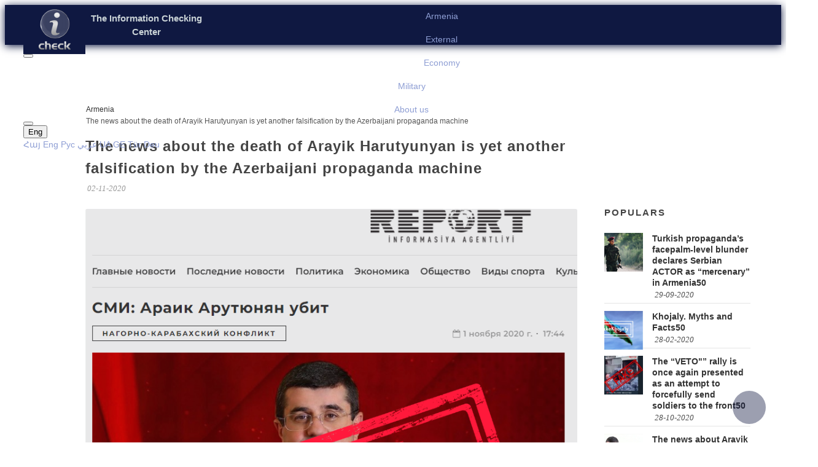

--- FILE ---
content_type: text/html; charset=UTF-8
request_url: https://infocheck.am/en/posts/517
body_size: 13656
content:
<html dir="ltr" lang="en-US">
    <head>
        <title>The Information Checking Center</title>
        <meta name="twitter:card" content="summary" />
<meta name="twitter:site" content="@nytimesbits" />
<meta name="twitter:creator" content="@nickbilton" />
        <meta property="og:locale" content="en_US" />
<meta property="og:locale։alternate" content="ru_RU" />
<meta property="og:locale։alternate" content="hy_AM" />
  <meta property="og:url"           content="https://infocheck.am/en/posts/517" />
  <meta property="og:type"          content="article" />
  <meta property="og:title"         content="The news about the death of Arayik Harutyunyan is yet another falsification by the Azerbaijani propaganda machine" />
  <meta property="og:image"         content="https://infocheck.am/storage/posts/517/քո.png" />
  <meta property="og:description"   content="The news about the death of Arayik Harutyunyan is yet another falsification by the Azerbaijani propaganda machine"/>
        <meta http-equiv="content-type" content="text/html; charset=utf-8">
    
    <!--link href="https://fonts.googleapis.com/css?family=Lato:300,400,400i,700|Raleway:300,400,500,600,700|Crete+Round:400i" rel="stylesheet" type="text/css"-->


    <link rel="stylesheet" href="/css/bootstrap.css" type="text/css">
    <link rel="stylesheet" href="/style.css" type="text/css">
    <link rel="stylesheet" href="/css/swiper.css" type="text/css">
    <link rel="stylesheet" href="/css/dark.css" type="text/css">
    <link rel="stylesheet" href="/css/font-icons.css" type="text/css">
    <link rel="stylesheet" href="/css/animate.css" type="text/css">
    <link rel="stylesheet" href="/css/magnific-popup.css" type="text/css">
    <link rel="stylesheet" href="/css/responsive.css" type="text/css">
    <link rel="stylesheet" href="/css/greedyNav.css">
    <link rel="stylesheet" href="/css/fullcalendar.min.css">
    <meta name="viewport" content="width=device-width, initial-scale=1">
    <link rel="icon" type="image/x-icon" href="/images/logo.ico" />
    <style id="fit-vids-style">.fluid-width-video-wrapper{width:100%;position:relative;padding:0;}.fluid-width-video-wrapper iframe,.fluid-width-video-wrapper object,.fluid-width-video-wrapper embed {position:absolute;top:0;left:0;width:100%;height:100%;}</style></head>

    <link rel="stylesheet" href="/css/background.css">
    <link rel="stylesheet" href="/css/lightbox.css">
    <link rel="stylesheet" href="https://cdnjs.cloudflare.com/ajax/libs/flickity/2.0.5/flickity.min.css">

        
    <link rel="stylesheet" href="/css/other-langs.css" type="text/css">
    
<style>

        #loading {
            position: absolute;
            width: 100%;
            height: 100%;
            /* background-color: #000000a8; */
            background-color: #ffffff;
            color: white;
            font-size: 30px;
            text-align: center;
            display: flex;
            justify-content: center;
            align-items: center;
            z-index: 1000;
            /* position: absolute; */
            overflow: hidden;
        }

        #loading h1 {
            position: absolute;
            left: 50%;
            top: 50%;
            z-index: 1;
            width: 150px;
            height: 150px;
            margin: -75px 0 0 -75px;
            border: 16px solid #e8e8e8;
            border-radius: 50%;
            border-top: 16px solid #404b6f;
            width: 120px;
            height: 120px;
            -webkit-animation: spin 2s linear infinite;
            animation: spin 1s linear infinite;
        }

        @-webkit-keyframes spin {
          0% { -webkit-transform: rotate(0deg); }
          100% { -webkit-transform: rotate(360deg); }
        }

        @keyframes  spin {
          0% { transform: rotate(0deg); }
          100% { transform: rotate(360deg); }
        }

        .animate-bottom {
          position: relative;
          -webkit-animation-name: animatebottom;
          -webkit-animation-duration: 1s;
          animation-name: animatebottom;
          animation-duration: 1s
        }

        @-webkit-keyframes animatebottom {
          from { bottom:-100px; opacity:0 }
          to { bottom:0px; opacity:1 }
        }

        @keyframes  animatebottom {
          from{ bottom:-100px; opacity:0 }
          to{ bottom:0; opacity:1 }
        }

        #loaded {
            /* display: none; */
        }

        body {
            overflow: hidden;
        }


        </style>



      </head>
<body class="stretched device-xl no-transition back_fixed">

    <div id="fb-root"></div>
    <script async defer crossorigin="anonymous" src="https://connect.facebook.net/en_US/sdk.js#xfbml=1&version=v3.3&appId=161407021204454&autoLogAppEvents=1"></script>
  <script>
                !function (d, id, did, st, title, description, image) {
                  var js = d.createElement("script");
                  js.src = "https://connect.ok.ru/connect.js";
                  js.onload = js.onreadystatechange = function () {
                  if (!this.readyState || this.readyState == "loaded" || this.readyState == "complete") {
                    if (!this.executed) {
                      this.executed = true;
                      setTimeout(function () {
                        OK.CONNECT.insertShareWidget(id,did,st, title, description, image);
                      }, 0);
                    }
                  }};
                  d.documentElement.appendChild(js);
                }(document,"ok_shareWidget",document.URL,'{"sz":20,"st":"rounded","nc":1,"ck":2,"lang":"en"}');
                </script>

                <script type="text/javascript" src="https://vk.com/js/api/share.js?95" charset="windows-1251"></script>


                  <script src="https://platform.linkedin.com/in.js" type="text/javascript">lang: hy_AM</script>


                <script>window.twttr = (function(d, s, id) {
                  var js, fjs = d.getElementsByTagName(s)[0],
                    t = window.twttr || {};
                  if (d.getElementById(id)) return t;
                  js = d.createElement(s);
                  js.id = id;
                  js.src = "https://platform.twitter.com/widgets.js";
                  fjs.parentNode.insertBefore(js, fjs);

                  t._e = [];
                  t.ready = function(f) {
                    t._e.push(f);
                  };

                  return t;
                }(document, "script", "twitter-wjs"));</script>
<div id="loading"><h1></h1></div>
<div id="loaded" class="animate-bottom">
            
            <ol class="large-lang-menu" style=" font-weight: bolder;display:none">

                    <li class="breadcrumb-item1" title="Armenian">
                                                                    
                    <a href="https://infocheck.am/am/posts/517">
                        &nbsp;Հայ
                        <span class="lang-divider"> |</span>
                    </a>
                                        
            
        </li>
                    <li class="breadcrumb-item1" title="English">
                                                                    
            
        </li>
                    <li class="breadcrumb-item1" title="Russian">
                                                                    
                    <a href="https://infocheck.am/ru/posts/517">
                        &nbsp;Рус
                        <span class="lang-divider"> |</span>
                    </a>
                                        
            
        </li>
                    <li class="breadcrumb-item1" title="عربي">
                                                                    
                    <a href="https://infocheck.am/ar/posts/517">
                        &nbsp;عربي
                        <span class="lang-divider"> |</span>
                    </a>
                                        
            
        </li>
                    <li class="breadcrumb-item1" title="Українська">
                                                                    
                    <a href="https://infocheck.am/ua/posts/517">
                        &nbsp;UA
                        <span class="lang-divider"> |</span>
                    </a>
                                        
            
        </li>
                    <li class="breadcrumb-item1" title="ქართული">
                                                                    
                    <a href="https://infocheck.am/ge/posts/517">
                        &nbsp;GE
                        <span class="lang-divider"> |</span>
                    </a>
                                        
            
        </li>
                    <li class="breadcrumb-item1" title="Türk">
                                                                    
                    <a href="https://infocheck.am/tr/posts/517">
                        &nbsp;Tür
                        <span class="lang-divider"> |</span>
                    </a>
                                        
            
        </li>
                    <li class="breadcrumb-item1" title="Deutsche">
                                                                    
                    <a href="https://infocheck.am/de/posts/517">
                        &nbsp;Deu
                        <span class="lang-divider"> |</span>
                    </a>
                                        
            
        </li>
                </ol>


     <header id="header" class="full-header">

            <div id="header-wrap" class="">
            <div class="container clearfix">
                      <div id="logo" title="Icheck">
                        <a href="https://infocheck.am/en" class="standard-logo" data-dark-logo="/images/logo-dark.png"><img src="/images/logo.png" alt=" Logo"></a>
                        <a href="https://infocheck.am/en" class="retina-logo" data-dark-logo="/images/logo-dark@2x.png"><img src="/images/logo@2x.png" alt="Logo"></a>

                    <button class="own burger2"><i class="icon-reorder"></i></button>
                    </div>
                    <a href="https://infocheck.am/en" >
                        <h1 class="info_">The Information Checking Center</h1>
                    </a>

                <nav class='greedy'>
                    <ul class='links sf-js-enabled'>
                        <!-- hb-fill-middle2-bg -->
                                                <li class="hbtn hb-fill-right "><a href="https://infocheck.am/en/post/1"
                             class="sf-with-ul ">Armenia</a></li>
                                                <li class="hbtn hb-fill-right "><a href="https://infocheck.am/en/post/4"
                             class="sf-with-ul ">External</a></li>
                                                <li class="hbtn hb-fill-right "><a href="https://infocheck.am/en/post/2"
                             class="sf-with-ul ">Economy</a></li>
                                                <li class="hbtn hb-fill-right "><a href="https://infocheck.am/en/post/3"
                             class="sf-with-ul ">Military</a></li>
                                          <li  class="hbtn hb-fill-right"><a href="https://infocheck.am/en/about"
                            class="sf-with-ul">About us</a></li>
                    </ul>
                    <button class="own"><i class="icon-reorder"></i></button>

                    <ul class='hidden-links hidden'></ul>

                    <div id="top-cart">
                    <a href="#" id="top-cart-trigger"><i class="icon-calendar21"></i></a>
                    <div class="top-cart-content">

                    <div class="top-cart-items">
                            <div id="arch" style="z-index:1000">
                                    <a class="lang" href="javascript:void(0);"><i class="fa fa-calendar" aria-hidden="true" style="font-size: 23px;"></i></a>

                                    <div class="calendar" style=" display:block;">
                                        <div class="panel panel-default">
                                            <div class="panel-body">
                                                <div id="calendar-25DWoTdr"></div>
                                            </div>
                                        </div>
                                    </div>
                                </div>
                    </div>
                    </div>
                    </div>
                    <div id="top-search">
                    <a href="#" id="top-search-trigger"><i class="icon-search3"></i><i class="icon-line-cross"></i></a>
                    <form action="https://infocheck.am/en/search"  method="GET">

                    <input type="text"  class="form-control" name="s" value="" placeholder="Search..." autocomplete="off">
                    <i class="icon-searchengin"></i>
                    </form>
                    </div>
                    <div id="top-langs" style="display:none">

                            <ol class="breadcrumb breadcrumb_omg" style=" font-weight: bolder">
                                                        
                                                        <li class="breadcrumb-item1" title="Armenian">
                                                                                          
                                 <a href="https://infocheck.am/am/posts/517"
                                         > &nbsp;
                                        Հայ

                                                                                              <span class="lang-divider"> |</span>                                                                                    </a>
                                     
                             
                            </li>
                                                        <li class="breadcrumb-item1" title="English">
                                                                                          
                                 <a href="https://infocheck.am/en/posts/517"
                                         style="display:none"  > &nbsp;
                                        Eng

                                                                                              <span class="lang-divider"> |</span>                                                                                    </a>
                                     
                             
                            </li>
                                                        <li class="breadcrumb-item1" title="Russian">
                                                                                          
                                 <a href="https://infocheck.am/ru/posts/517"
                                         > &nbsp;
                                        Рус

                                                                                              <span class="lang-divider"> |</span>                                                                                    </a>
                                     
                             
                            </li>
                                                        <li class="breadcrumb-item1" title="عربي">
                                                                                          
                                 <a href="https://infocheck.am/ar/posts/517"
                                         > &nbsp;
                                        عربي

                                                                                              <span class="lang-divider"> |</span>                                                                                    </a>
                                     
                             
                            </li>
                                                        <li class="breadcrumb-item1" title="Українська">
                                                                                          
                                 <a href="https://infocheck.am/ua/posts/517"
                                         > &nbsp;
                                        UA

                                                                                              <span class="lang-divider"> |</span>                                                                                    </a>
                                     
                             
                            </li>
                                                        <li class="breadcrumb-item1" title="ქართული">
                                                                                          
                                 <a href="https://infocheck.am/ge/posts/517"
                                         > &nbsp;
                                        GE

                                                                                              <span class="lang-divider"> |</span>                                                                                    </a>
                                     
                             
                            </li>
                                                        <li class="breadcrumb-item1" title="Türk">
                                                                                          
                                 <a href="https://infocheck.am/tr/posts/517"
                                         > &nbsp;
                                        Tür

                                                                                              <span class="lang-divider"> |</span>                                                                                    </a>
                                     
                             
                            </li>
                                                        <li class="breadcrumb-item1" title="Deutsche">
                                                                                          
                                 <a href="https://infocheck.am/de/posts/517"
                                         > &nbsp;
                                        Deu

                                                                                                                                                                               </a>
                                     
                             
                            </li>
                                                        </ol>
                    </div>

                    <div class="drop-lang-wrap" style="display:none">
                        <select name="drop-lang" id="drop-lang" onchange="location = this.value;">

                                                        

                                <option                                                                                 

                                            
                                            value = https://infocheck.am/am/posts/517
                                            
                                    
                                title=Armenian>
                                Հայ
                                </option>
                                                        

                                <option  selected class="drop-lang-selected"                                                                                 

                                            
                                            value = https://infocheck.am/en/posts/517
                                            
                                    
                                title=English>
                                Eng
                                </option>
                                                        

                                <option                                                                                 

                                            
                                            value = https://infocheck.am/ru/posts/517
                                            
                                    
                                title=Russian>
                                Рус
                                </option>
                                                        

                                <option                                                                                 

                                            
                                            value = https://infocheck.am/ar/posts/517
                                            
                                    
                                title=عربي>
                                عربي
                                </option>
                                                        

                                <option                                                                                 

                                            
                                            value = https://infocheck.am/ua/posts/517
                                            
                                    
                                title=Українська>
                                UA
                                </option>
                                                        

                                <option                                                                                 

                                            
                                            value = https://infocheck.am/ge/posts/517
                                            
                                    
                                title=ქართული>
                                GE
                                </option>
                                                        

                                <option                                                                                 

                                            
                                            value = https://infocheck.am/tr/posts/517
                                            
                                    
                                title=Türk>
                                Tür
                                </option>
                                                        

                                <option                                                                                 

                                            
                                            value = https://infocheck.am/de/posts/517
                                            
                                    
                                title=Deutsche>
                                Deu
                                </option>
                                                    </select>
                    </div>



            </nav>
            <div class="dropdown-lng" style="">
                <button class="dropdown-toggle" type="button" id="dropdown-lang-btn" data-toggle="dropdown" aria-haspopup="true" aria-expanded="false" onclick="this.blur();">
                  lang
                </button>
                <div class="dropdown-menu" aria-labelledby="dropdown-lang-btn">
                    

                    <a class="dropdown-item "

                                                            

                                    
                                    href = https://infocheck.am/am/posts/517
                                    
                            
                        title=Armenian>
                        Հայ
                    </a>
                    

                    <a class="dropdown-item  active active-lang "

                                                            

                                    
                                    href = https://infocheck.am/en/posts/517
                                    
                            
                        title=English>
                        Eng
                    </a>
                    

                    <a class="dropdown-item "

                                                            

                                    
                                    href = https://infocheck.am/ru/posts/517
                                    
                            
                        title=Russian>
                        Рус
                    </a>
                    

                    <a class="dropdown-item "

                                                            

                                    
                                    href = https://infocheck.am/ar/posts/517
                                    
                            
                        title=عربي>
                        عربي
                    </a>
                    

                    <a class="dropdown-item "

                                                            

                                    
                                    href = https://infocheck.am/ua/posts/517
                                    
                            
                        title=Українська>
                        UA
                    </a>
                    

                    <a class="dropdown-item "

                                                            

                                    
                                    href = https://infocheck.am/ge/posts/517
                                    
                            
                        title=ქართული>
                        GE
                    </a>
                    

                    <a class="dropdown-item "

                                                            

                                    
                                    href = https://infocheck.am/tr/posts/517
                                    
                            
                        title=Türk>
                        Tür
                    </a>
                    

                    <a class="dropdown-item "

                                                            

                                    
                                    href = https://infocheck.am/de/posts/517
                                    
                            
                        title=Deutsche>
                        Deu
                    </a>
                                    </div>
                <script>
                    let langToggler = document.getElementById('dropdown-lang-btn');
                    langToggler.textContent = document.getElementsByClassName('active-lang')[0].textContent.trim();


                </script>
              </div><!-- END dropdown-lang -->

            </div>

            </div>

            </header>
            <div id="wrapper" class="clearfix" style="opacity: 1; animation-duration: 1500ms;">

        <div id="top-bar">
         <div class="container clearfix own">
          
           
            <ul id="top-side-btns" style="touch-action: pan-y;">
             <li>
             <a href="https://infocheck.am/en">
                    <div class="home_link" title="Home">
                            <i class="icon-line2-home"></i>
                    </div>
                </a>
            </li><li>
                <a href="https://infocheck.am/en/faqs">
                    <div class="faq_link" style="padding: 2px 10px;" title="Question-answer">
                            <i class="icon-question"></i>
                    </div>
                </a>
            </li>
                                             <li>
                <a href="https://infocheck.am/en/register">
                    <div class="regis_link" title="Register">
                        <i class="icon-line2-user-follow"></i>
                    </div>
                </a>
                </li>
                                                <li>
                <a href="https://infocheck.am/en/login">
                    <div class="login_link" title="Login">
                        <i class="icon-line2-login"></i>
                    </div>
                </a>
                </li>
                                         </li>
            <!-- Subscriber's Email activation result session-message -->
            <!-- Subs msg-end -->
            </ul>



                </div>
    </div>

</div>

            
<section id="content"  class="gallery" data-lightbox>
    <div class="container content-wrap">
            <div class="container postcontent clearfix min">
                    <ol class="breadcrumb own">
                    <li class="breadcrumb-item breadcrumb-item-first"><a href="https://infocheck.am/en/post/1">Armenia</a></li>
                    <li class="breadcrumb-item active" aria-current="page">The news about the death of Arayik Harutyunyan is yet another falsification by the Azerbaijani propaganda machine</li>
                    </ol>
                    <div class="entry-title title-own" style="z-index:10">
                        <h2>The news about the death of Arayik Harutyunyan is yet another falsification by the Azerbaijani propaganda machine</h2>

                        <ul class="entry-meta clearfix" style="margin-bottom: 0;">

                        <li><a class="a-date" href="https://infocheck.am/en/archieves/2020-11-02" ><i class="icon-calendar3"></i> 02-11-2020 </a></li>
                        </ul>

                        </div>
            </div>

            

        <div class="container clearfix">
            <div class="postcontent nobottommargin clearfix">
                <div class="single-post nobottommargin">
                        <div class="entry clearfix">
                                <div class="entry-image">
                             <img src="/storage/posts/517/քո.png" alt="Image"  title="The news about the death of Arayik Harutyunyan is yet another falsification by the Azerbaijani propaganda machine" class="aa">
                            </div>
                                <div class="entry-content notopmargin">
                                    <div class="entry-post-html">
                                            <p><em><b><u>Follow us also on Telegram</u></b></em> <em><ins><img src="[data-uri]" style="width: 25px; height: 25px;" /></ins></em>&nbsp;</p>

<p>The Azerbaijani media is actively spreading information that the Azerbaijani Armed Forces have allegedly &quot;destroyed&quot; the president of Artsakh, Arayik Harutyunyan. According to these news, the president was found in a military convoy belonging to the Armenian Armed Forces, destroyed by the adversary.</p>

<p>&nbsp;</p>

<p>Speaking of this subject, Vahram Poghosyan, the press secretary of the President of Artsakh, denied the news.</p>

<p>&nbsp;</p>

<blockquote>
<p><strong>&quot;The president continues to fulfill his job responsibilities&quot; - reports Vahram Poghosyan.</strong></p>
</blockquote>
                                    </div>
                            <div class="tagcloud clearfix bottommargin">
                                                                        <p style="color:crimson"> </p>
                                    <div class="col-md-12 col-sm-12 col-xs-12 no-padding">
                                                                                                                            </div>
                                                                </div>
                                                                    <div class="tagcloud clearfix bottommargin">
                                                                                        <a href="https://infocheck.am/en/tags/Fakenews"> Fakenews</a>
                                                                                        <a href="https://infocheck.am/en/tags/Azerbaijanifakenews"> Azerbaijanifakenews</a>
                                                                                        <a href="https://infocheck.am/en/tags/Arayik Harutyunyan"> Arayik Harutyunyan</a>
                                                                                        <a href="https://infocheck.am/en/tags/Azerbaijani propaganda"> Azerbaijani propaganda</a>
                                                                                    </div>
                                                                    <div class="clear"></div>

                 <div class="sharethis-inline-share-buttons"></div>
                                        </div>
                                </div>
                        </div>

                    <div id="comments" class="clearfix">
                            <h3 id="comments-title" style="display:none" >Comments</h3>
                        

                            <ol class="commentlist clearfix" style="display:none">
                                                          </ol>
                                                          <p>To leave a comment, please either log in or register.</p>
                                <a href="https://infocheck.am/en/login" class="btn btn-secondary" target="_blank">Log in</a>
                                <a href="https://infocheck.am/en/register" class="btn btn-secondary" target="_blank">Register</a>

                                
                                                    </div>
                     </div>

            <div class="sidebar nobottommargin col_last widget_links">
                <div id="post-lists1" class="widget clearfix" style="margin-top: 19px;">
                    <h4 class="highlight-me">Populars</h4>

<div id="post-list-footer1">

    <div class="spost clearfix">
        
        <a href="https://infocheck.am/en/posts/450" class="nobg">
        <div class="entry-image" style="background-image: url(/storage/posts/450/kosare.jpg);background-size: cover; margin-bottom: 10px;background-position: center right;">
        </div>
        </a>
        <div class="entry-c">
        <div class="entry-title">
        <h4>
            
            <a href="https://infocheck.am/en/posts/450">Turkish propaganda’s facepalm-level blunder declares Serbian ACTOR as “mercenary” in Armenia50</a>
        </h4>
        </div>
        <ul class="entry-meta" style="margin-top:0">
            <li><i class="icon-calendar3"></i> 29-09-2020</li>
        </ul>
        </div>
    </div>



    <div class="spost clearfix">
        
        <a href="https://infocheck.am/en/posts/297" class="nobg">
        <div class="entry-image" style="background-image: url(/storage/posts/297/new5.jpg);background-size: cover; margin-bottom: 10px;background-position: center right;">
        </div>
        </a>
        <div class="entry-c">
        <div class="entry-title">
        <h4>
            
            <a href="https://infocheck.am/en/posts/297">Khojaly. Myths and Facts50</a>
        </h4>
        </div>
        <ul class="entry-meta" style="margin-top:0">
            <li><i class="icon-calendar3"></i> 28-02-2020</li>
        </ul>
        </div>
    </div>



    <div class="spost clearfix">
        
        <a href="https://infocheck.am/en/posts/509" class="nobg">
        <div class="entry-image" style="background-image: url(/storage/posts/509/.0..jpg);background-size: cover; margin-bottom: 10px;background-position: center right;">
        </div>
        </a>
        <div class="entry-c">
        <div class="entry-title">
        <h4>
            
            <a href="https://infocheck.am/en/posts/509">The “VETO"” rally is once again presented as an attempt to forcefully send soldiers to the front50</a>
        </h4>
        </div>
        <ul class="entry-meta" style="margin-top:0">
            <li><i class="icon-calendar3"></i> 28-10-2020</li>
        </ul>
        </div>
    </div>



    <div class="spost clearfix">
        
        <a href="https://infocheck.am/en/posts/469" class="nobg">
        <div class="entry-image" style="background-image: url(/storage/posts/469/աա.jpg);background-size: cover; margin-bottom: 10px;background-position: center right;">
        </div>
        </a>
        <div class="entry-c">
        <div class="entry-title">
        <h4>
            
            <a href="https://infocheck.am/en/posts/469">The news about Arayik Harutyunyan being wounded is fake50</a>
        </h4>
        </div>
        <ul class="entry-meta" style="margin-top:0">
            <li><i class="icon-calendar3"></i> 03-10-2020</li>
        </ul>
        </div>
    </div>



    <div class="spost clearfix">
        
        <a href="https://infocheck.am/en/posts/406" class="nobg">
        <div class="entry-image" style="background-image: url(/storage/posts/406/1416860004_haqq.jpg);background-size: cover; margin-bottom: 10px;background-position: center right;">
        </div>
        </a>
        <div class="entry-c">
        <div class="entry-title">
        <h4>
            
            <a href="https://infocheck.am/en/posts/406">Heqqin.az to present the Afghan war as a success of the Azerbaijani army: heqqin.az50</a>
        </h4>
        </div>
        <ul class="entry-meta" style="margin-top:0">
            <li><i class="icon-calendar3"></i> 15-07-2020</li>
        </ul>
        </div>
    </div>



</div>
                </div>
                <div class="widget clearfix">
                                        <h4>Tags</h4>

    <div class="tagcloud">
                        <a href="https://infocheck.am/en/tags/Facebook">Facebook</a>
                        <a href="https://infocheck.am/en/tags/Coronavirus">Coronavirus</a>
                        <a href="https://infocheck.am/en/tags/Fakenews">Fakenews</a>
                        <a href="https://infocheck.am/en/tags/Khojaly . Myths and Facts">Khojaly . Myths and Facts</a>
                        <a href="https://infocheck.am/en/tags/Khojaly">Khojaly</a>
                        <a href="https://infocheck.am/en/tags/Facts">Facts</a>
                        <a href="https://infocheck.am/en/tags/Myths">Myths</a>
                        <a href="https://infocheck.am/en/tags/Nagorno-Karabakh">Nagorno-Karabakh</a>
                        <a href="https://infocheck.am/en/tags/Armenia">Armenia</a>
                        <a href="https://infocheck.am/en/tags/IRNA">IRNA</a>
                        <a href="https://infocheck.am/en/tags/Georgia">Georgia</a>
                        <a href="https://infocheck.am/en/tags/Artsakh">Artsakh</a>
                        <a href="https://infocheck.am/en/tags/fake">fake</a>
                        <a href="https://infocheck.am/en/tags/Conspiracy">Conspiracy</a>
                        <a href="https://infocheck.am/en/tags/Azerbaijan">Azerbaijan</a>
            
    </div>
                </div>

         </div>
      </div>
          </div>

     </section>
     <div id="pic" style="position: absolute;z-index: -1; display: none;"></div>
     <section id="page-title">
                                  <div class="container clearfix mt-5">
                      <h3 class="h3_omg">Similars</h3>
                      <div class="line line_omg_post"></div>
                                                                                <div class="col_one_third nobottommargin hov">
                             <div class="feature-box media-box hov-hi">
                                <div class="fbox-media">
                                    
                                    <a href="https://infocheck.am/en/posts/469">
                                        <img class="image_fade"  src="/storage/posts/469/աա.jpg" alt="Image">
                                    </a>
                                </div>
                                <div class="fbox-desc">
                                    
                                    <a  href="https://infocheck.am/en/posts/469">
                                        <h3>The news about Arayik Harutyunyan being wounded is fake</h3>
                                        <p><p>The news about Arayik Harutyunyan being wounded is fake</... </p>
                                    </a>
                                    <ul class="entry-meta clearfix">
                                        <li><i class="icon-calendar3"> </i> 2020-10-03</li>
                                    </ul>
                                </div>
                             </div>
                         </div>
                                                
        <div id="right-side">
    <a href="https://infocheck.am/en">
        <div class="home_link" title="Home">
                <i class="icon-line2-home"></i>
        </div>
    </a>

    <a href="https://infocheck.am/en/faqs">
        <div class="faq_link" style="padding: 9px 17px;" title="Question-answer">
                <i class="icon-question"></i>
        </div>
    </a>

    
                <a href="https://infocheck.am/en/register">
            <div class="regis_link" title="Register">
                <i class="icon-line2-user-follow"></i>
            </div>
        </a>
        

                <a href="https://infocheck.am/en/login">
            <div class="login_link" title="Login">
                <i class="icon-line2-login"></i>
            </div>
        </a>
        

    
</div>
    </section>

     <footer id="footer" class="dark"  >
        <div class="container">

            <div class="footer-widgets-wrap clearfix">
                <div class="col_one_third">

                        <div class="widget clearfix">
                            <div class="copyrights-menu copyright-links clearfix">
                                <a href="https://infocheck.am/en">Home </a>/ <a href="https://infocheck.am/en/about">About us </a>

                            </div>

                            <div style="background: url('/images/world-map.png') no-repeat center center; background-size:contain">
                                <address>

                                   <a href="http://bit.ly/orbeli23" target="_blank"> RA, Yerevan, Orbeli 23 </a><br>
                                </address>
                                <abbr title="Phone"><strong>Phone:</strong></abbr> <a href="tel:+37460488714">+374 60 48 87 14</a><br>
                                <abbr title="E-mail"><strong> E-mail:</strong></abbr> <a href="/cdn-cgi/l/email-protection#563f383039163f383039353e33353d78373b"> <span class="__cf_email__" data-cfemail="670e090108270e090108040f02040c49060a">[email&#160;protected]</span> </a>
                            </div>
                        </div>


                </div>
                <div class="col_two_third col_last">
                    <div class="widget subscribe-widget clearfix customjs">
                        <h5>The Information Checking Center</h5>
                        <div class="widget-subscribe-form-result">
                                                        </div>
                        <form id="widget-subscribe-form" action="https://infocheck.am/en/subscribe/saveEmail" role="form" method="post" class="nobottommargin" novalidate="novalidate">
                            <input type="hidden" name="_token" value="dQbtLWZ2zoZvS4lE41mG7DBdDBlHUKK1PnYHcmmE">                            <div class="input-group divcenter">
                                <div class="input-group-prepend">
                                    <div class="input-group-text"><i class="icon-email2"></i></div>
                                </div>
                                <input type="email" id="widget-subscribe-form-email" name="email" data-name="widget-subscribe-form-email" class="form-control required email" placeholder="E-mail address">
                                <div class="input-group-append">
                                <button class="btn btn-success" type="submit">Subscribe</button>
                                </div>
                            </div>
                        </form>
                    </div>

                </div>
            </div>
        </div>

        <div id="copyrights">
            <div class="container clearfix">
                <div class="col_half">
                        InfoCheck © 2026 All Rights Reserved.<br>
                    <div class="copyright-links"> Created by` <a href="https://web-ex.tech/" target="_blank">Webex Technologies LLC  </a> </div>
                </div>
                <div class="col_half col_last tright">
                    <div class="fright clearfix">
                        <a href="https://www.facebook.com/infocheck.am/" class="social-icon si-small si-borderless si-facebook">
                            <i class="icon-facebook"></i>
                            <i class="icon-facebook"></i>
                        </a>
                        <a href="#" class="social-icon si-small si-borderless si-twitter">
                            <i class="icon-twitter"></i>
                            <i class="icon-twitter"></i>
                        </a>
                        <a href="#" class="social-icon si-small si-borderless si-linkedin">
                            <i class="icon-linkedin"></i>
                            <i class="icon-linkedin"></i>
                        </a>
                        <a href="#" class="social-icon si-small si-borderless si-vk">
                            <i class="icon-vk"></i>
                            <i class="icon-vk"></i>
                        </a>

                        <a href="#" class="social-icon si-small si-borderless si-odnoklassniki">
                            <i class="icon-odnoklassniki"></i>
                            <i class="icon-odnoklassniki"></i>
                        </a>
                        <a href="#" class="social-icon si-small si-borderless si-instagram">
                            <i class="icon-instagram"></i>
                            <i class="icon-instagram"></i>
                        </a>

                    </div>
                    <div class="clear"></div>
                    <i class="icon-envelope"></i> <a class="ff" href="/cdn-cgi/l/email-protection#abc2c5cdc4ebc2c5cdc4c8c3cec8c085cac6"> <span class="__cf_email__" data-cfemail="94fdfaf2fbd4fdfaf2fbf7fcf1f7ffbaf5f9">[email&#160;protected]</span> </a> <span class="middot">·</span> <i class="icon-phone"></i> <a class="ff" href="tel:+37460488714">+374 60 48 87 14</a> <span class="middot"></span>
                </div>
            </div>
        </div>
</footer>
    </div>
    <div id="gotoTop" class="icon-angle-up"></div>
  <script data-cfasync="false" src="/cdn-cgi/scripts/5c5dd728/cloudflare-static/email-decode.min.js"></script><script src="/js/jquery.js"></script>
<script src="/js/plugins.js"></script>
<script type="text/javascript" src="/js/wow.min.js"></script>
<script src="/js/functions.js"></script>
<script src="/js/greedyNav.js"></script>
<script src="/js/jquery.jscroll.min.js"></script>
<script>
//$('ul.pagination').hide();
    $('.infinite-scroll').jscroll({
                autoTrigger: true,
                loadingHtml: '<img class="center-block" src="/images/loading.gif" alt="Loading..." />',
                padding: 0,
                nextSelector: '.pagination li.active + li a',
                contentSelector: 'div.infinite-scroll',
                callback: function() {
                    $('ul.pagination').remove();
                }
            });

</script>
<script src='/js/lib/moment.min.js'></script>
<script src='/js/fullcalendar.min.js'></script>
<script src='/js/locale-all.js'></script>
<script src="/js/calen.js"></script>
<script type='text/javascript' src='//platform-api.sharethis.com/js/sharethis.js#property=5cf2d7807feea60012093f9e&product=social-ab' async='async'></script>
<script src="https://cdnjs.cloudflare.com/ajax/libs/flickity/2.0.5/flickity.pkgd.min.js" type="text/javascript" charset="utf-8"></script>

<script src="/js/jquery.morelines.min.js"></script>

<script src="/js/lightbox.js"></script>
<script>
    $(document).ready(function(){
        $('#calendar-25DWoTdr').fullCalendar({"header":{"left":"prev,next today","right":"title"},"eventLimit":true,"locale":"en","events":[{"id":null,"title":"","allDay":true,"start":"2019-04-19T00:00:00+00:00","end":"2019-04-20T00:00:00+00:00","color":"#f05050","url":"https:\/\/infocheck.am\/en\/archieves\/2019-04-19"},{"id":null,"title":"","allDay":true,"start":"2019-04-20T00:00:00+00:00","end":"2019-04-21T00:00:00+00:00","color":"#f05050","url":"https:\/\/infocheck.am\/en\/archieves\/2019-04-20"},{"id":null,"title":"","allDay":true,"start":"2019-04-21T00:00:00+00:00","end":"2019-04-22T00:00:00+00:00","color":"#f05050","url":"https:\/\/infocheck.am\/en\/archieves\/2019-04-21"},{"id":null,"title":"","allDay":true,"start":"2019-05-07T00:00:00+00:00","end":"2019-05-08T00:00:00+00:00","color":"#f05050","url":"https:\/\/infocheck.am\/en\/archieves\/2019-05-07"},{"id":null,"title":"","allDay":true,"start":"2019-05-18T00:00:00+00:00","end":"2019-05-19T00:00:00+00:00","color":"#f05050","url":"https:\/\/infocheck.am\/en\/archieves\/2019-05-18"},{"id":null,"title":"","allDay":true,"start":"2019-05-27T00:00:00+00:00","end":"2019-05-28T00:00:00+00:00","color":"#f05050","url":"https:\/\/infocheck.am\/en\/archieves\/2019-05-27"},{"id":null,"title":"","allDay":true,"start":"2019-11-29T00:00:00+00:00","end":"2019-11-30T00:00:00+00:00","color":"#f05050","url":"https:\/\/infocheck.am\/en\/archieves\/2019-11-29"},{"id":null,"title":"","allDay":true,"start":"2020-02-18T00:00:00+00:00","end":"2020-02-19T00:00:00+00:00","color":"#f05050","url":"https:\/\/infocheck.am\/en\/archieves\/2020-02-18"},{"id":null,"title":"","allDay":true,"start":"2020-02-28T00:00:00+00:00","end":"2020-02-29T00:00:00+00:00","color":"#f05050","url":"https:\/\/infocheck.am\/en\/archieves\/2020-02-28"},{"id":null,"title":"","allDay":true,"start":"2020-03-04T00:00:00+00:00","end":"2020-03-05T00:00:00+00:00","color":"#f05050","url":"https:\/\/infocheck.am\/en\/archieves\/2020-03-04"},{"id":null,"title":"","allDay":true,"start":"2020-06-10T00:00:00+00:00","end":"2020-06-11T00:00:00+00:00","color":"#f05050","url":"https:\/\/infocheck.am\/en\/archieves\/2020-06-10"},{"id":null,"title":"","allDay":true,"start":"2020-07-14T00:00:00+00:00","end":"2020-07-15T00:00:00+00:00","color":"#f05050","url":"https:\/\/infocheck.am\/en\/archieves\/2020-07-14"},{"id":null,"title":"","allDay":true,"start":"2020-07-15T00:00:00+00:00","end":"2020-07-16T00:00:00+00:00","color":"#f05050","url":"https:\/\/infocheck.am\/en\/archieves\/2020-07-15"},{"id":null,"title":"","allDay":true,"start":"2020-07-16T00:00:00+00:00","end":"2020-07-17T00:00:00+00:00","color":"#f05050","url":"https:\/\/infocheck.am\/en\/archieves\/2020-07-16"},{"id":null,"title":"","allDay":true,"start":"2020-09-27T00:00:00+00:00","end":"2020-09-28T00:00:00+00:00","color":"#f05050","url":"https:\/\/infocheck.am\/en\/archieves\/2020-09-27"},{"id":null,"title":"","allDay":true,"start":"2020-09-28T00:00:00+00:00","end":"2020-09-29T00:00:00+00:00","color":"#f05050","url":"https:\/\/infocheck.am\/en\/archieves\/2020-09-28"},{"id":null,"title":"","allDay":true,"start":"2020-09-29T00:00:00+00:00","end":"2020-09-30T00:00:00+00:00","color":"#f05050","url":"https:\/\/infocheck.am\/en\/archieves\/2020-09-29"},{"id":null,"title":"","allDay":true,"start":"2020-09-30T00:00:00+00:00","end":"2020-10-01T00:00:00+00:00","color":"#f05050","url":"https:\/\/infocheck.am\/en\/archieves\/2020-09-30"},{"id":null,"title":"","allDay":true,"start":"2020-10-01T00:00:00+00:00","end":"2020-10-02T00:00:00+00:00","color":"#f05050","url":"https:\/\/infocheck.am\/en\/archieves\/2020-10-01"},{"id":null,"title":"","allDay":true,"start":"2020-10-02T00:00:00+00:00","end":"2020-10-03T00:00:00+00:00","color":"#f05050","url":"https:\/\/infocheck.am\/en\/archieves\/2020-10-02"},{"id":null,"title":"","allDay":true,"start":"2020-10-03T00:00:00+00:00","end":"2020-10-04T00:00:00+00:00","color":"#f05050","url":"https:\/\/infocheck.am\/en\/archieves\/2020-10-03"},{"id":null,"title":"","allDay":true,"start":"2020-10-05T00:00:00+00:00","end":"2020-10-06T00:00:00+00:00","color":"#f05050","url":"https:\/\/infocheck.am\/en\/archieves\/2020-10-05"},{"id":null,"title":"","allDay":true,"start":"2020-10-06T00:00:00+00:00","end":"2020-10-07T00:00:00+00:00","color":"#f05050","url":"https:\/\/infocheck.am\/en\/archieves\/2020-10-06"},{"id":null,"title":"","allDay":true,"start":"2020-10-07T00:00:00+00:00","end":"2020-10-08T00:00:00+00:00","color":"#f05050","url":"https:\/\/infocheck.am\/en\/archieves\/2020-10-07"},{"id":null,"title":"","allDay":true,"start":"2020-10-14T00:00:00+00:00","end":"2020-10-15T00:00:00+00:00","color":"#f05050","url":"https:\/\/infocheck.am\/en\/archieves\/2020-10-14"},{"id":null,"title":"","allDay":true,"start":"2020-10-16T00:00:00+00:00","end":"2020-10-17T00:00:00+00:00","color":"#f05050","url":"https:\/\/infocheck.am\/en\/archieves\/2020-10-16"},{"id":null,"title":"","allDay":true,"start":"2020-10-19T00:00:00+00:00","end":"2020-10-20T00:00:00+00:00","color":"#f05050","url":"https:\/\/infocheck.am\/en\/archieves\/2020-10-19"},{"id":null,"title":"","allDay":true,"start":"2020-10-28T00:00:00+00:00","end":"2020-10-29T00:00:00+00:00","color":"#f05050","url":"https:\/\/infocheck.am\/en\/archieves\/2020-10-28"},{"id":null,"title":"","allDay":true,"start":"2020-10-29T00:00:00+00:00","end":"2020-10-30T00:00:00+00:00","color":"#f05050","url":"https:\/\/infocheck.am\/en\/archieves\/2020-10-29"},{"id":null,"title":"","allDay":true,"start":"2020-10-30T00:00:00+00:00","end":"2020-10-31T00:00:00+00:00","color":"#f05050","url":"https:\/\/infocheck.am\/en\/archieves\/2020-10-30"},{"id":null,"title":"","allDay":true,"start":"2020-11-02T00:00:00+00:00","end":"2020-11-03T00:00:00+00:00","color":"#f05050","url":"https:\/\/infocheck.am\/en\/archieves\/2020-11-02"},{"id":null,"title":"","allDay":true,"start":"2020-11-03T00:00:00+00:00","end":"2020-11-04T00:00:00+00:00","color":"#f05050","url":"https:\/\/infocheck.am\/en\/archieves\/2020-11-03"}]});
    });
</script>


<script>

    window.onload = function() {
        loading.style.display = 'none'
        document.body.style.overflowY = 'auto'
        // loaded.style.visibility = 'visible'
        // loaded.style.display = 'block'
        // header.style.display = 'block'
        // footer.style.display = 'block'
        // content.style.display = 'block'

        /* hide last divider of large-lang-menu */
        let largeLangMenu = document.getElementsByClassName('large-lang-menu')[0];
        let spanDividers = largeLangMenu.getElementsByClassName('lang-divider');
        // let lastDivider = spanDividers[spanDividers.length - 1].style.display = 'none';
    }




    $(function() {
      $('#post-list-footer .entry-title').moreLines({
        linecount: 2,
        baseclass: 'entry-title',
        // basejsclass: 'js-text',
        // classspecific: '_rm',
        buttontxtmore: "read more",
        buttontxtless: "read less",
        animationspeed: 250
      });

      $('#post-list-footer1 .entry-title').moreLines({
        linecount: 2,
        baseclass: 'entry-title',
        // basejsclass: 'js-text',
        // classspecific: '_rm',
        buttontxtmore: "read more",
        buttontxtless: "read less",
        animationspeed: 250
      });

    });
</script>


<script>



        $('#textar').val('');
</script>
<script>

        var picter= []
        if(picter){
           // console.log(picter)
        var pic_div=document.getElementById('pic');
        for (var i=0; i<picter.length; i++){
            pic_div.innerHTML+="<img class='aa' src="+picter[i]['pic_link']+" />"
        }

        }

       </script>


<script defer src="https://static.cloudflareinsights.com/beacon.min.js/vcd15cbe7772f49c399c6a5babf22c1241717689176015" integrity="sha512-ZpsOmlRQV6y907TI0dKBHq9Md29nnaEIPlkf84rnaERnq6zvWvPUqr2ft8M1aS28oN72PdrCzSjY4U6VaAw1EQ==" data-cf-beacon='{"version":"2024.11.0","token":"96965f31d18447bc8adfa784e21b957b","r":1,"server_timing":{"name":{"cfCacheStatus":true,"cfEdge":true,"cfExtPri":true,"cfL4":true,"cfOrigin":true,"cfSpeedBrain":true},"location_startswith":null}}' crossorigin="anonymous"></script>
</body>
</html>


--- FILE ---
content_type: text/css
request_url: https://infocheck.am/style.css
body_size: 43451
content:
@media (min-width: 576px) {
    .container {
        max-width: 540px
    }
}

@media (min-width: 768px) {
    .container {
        max-width: 750px
    }
}

@media (min-width: 992px) {
    .container {
        max-width: 970px
    }
}

@media (min-width: 1200px) {
    .container {
        max-width: 1170px
    }
}

.dropdown-menu, body {
    font-size: .875rem
}

dd, dl, dt, li, ol, ul {
    margin: 1px;
    padding: 0
}

.clear {
    clear: both;
    display: block;
    font-size: 0;
    height: 0;
    line-height: 0;
    width: 100%;
    overflow: hidden
}

::selection {
    background: #8e9ed4;
    color: #fff;
    text-shadow: none
}

::-moz-selection {
    background: #8e9ed4;
    color: #fff;
    text-shadow: none
}

::-webkit-selection {
    background: #8e9ed4;
    color: #fff;
    text-shadow: none
}

:active, :focus {
    outline: 0 !important
}

body {
    line-height: 1.5;
    color: #555;
    font-family: Lato, sans-serif
}

a {
    text-decoration: none !important;
    color: #8e9ed4
}

a:hover {
    color: #222
}

a img {
    border: none
}

img {
    max-width: 100%
}

iframe {
    border: none !important
}

h1, h2, h3, h4, h5, h6 {
    color: #444;
    font-weight: 600;
    line-height: 1.5;
    margin: 0 0 30px;
    font-family: Raleway, sans-serif
}
h4.own-h4{
    color: #444;
    font-weight: 600;
    line-height: 1.5;
    margin: 6px 0 0;
    font-family: Raleway, sans-serif;
}
h4.own-h4 a{
    color:#000
}
h4.own-h4 a:hover{
    color: #8e9ed4;
}
a:hover > h3, a:hover >p{
    color: #333;
}

h5, h6 {
    margin-bottom: 20px
}

h1 {
    font-size: 36px
}

h2 {
    font-size: 30px
}

h3 {
    font-size: 19px
}

h4 {
    font-size: 18px
}

h5 {
    font-size: 14px
}

h6 {
    font-size: 12px
}

h4 {
    font-weight: 600
}

h5, h6 {
    font-weight: 700
}

h1 > span:not(.nocolor):not(.badge), h2 > span:not(.nocolor):not(.badge), h3 > span:not(.nocolor):not(.badge), h4 > span:not(.nocolor):not(.badge), h5 > span:not(.nocolor):not(.badge), h6 > span:not(.nocolor):not(.badge) {
    color: #8e9ed4
}

address, blockquote, dd, dl, fieldset, form, ol, p, pre, table, ul {
    margin-bottom: 6px
}
 nav.greedy ul {
    margin-bottom: 0
}
small {
    font-family: Lato, sans-serif
}

.uppercase {
    text-transform: uppercase !important
}

.lowercase {
    text-transform: lowercase !important
}

.capitalize {
    text-transform: capitalize !important
}

.nott {
    text-transform: none !important
}

.tright {
    text-align: right !important
}

.tleft {
    text-align: left !important
}

.fright {
    float: right !important
}

.fleft {
    float: left !important
}

.fnone {
    float: none !important
}

.ohidden {
    position: relative;
    overflow: hidden !important
}

#wrapper {
    position: relative;
    float: none;
    width: 1220px;
    margin: 0 auto;
    background-color: #fff;
    box-shadow: 0 0 10px rgba(0, 0, 0, .1);
    -moz-box-shadow: 0 0 10px rgba(0, 0, 0, .1);
    -webkit-box-shadow: 0 0 10px rgba(0, 0, 0, .1)
}

.double-line, .line {
    clear: both;
    position: relative;
    width: 100%;
    margin: 60px 0;
    border-top: 1px solid #eee
}

.line.line_omg{
    clear: both;
    position: relative;
    width: 100%;
    margin: -3px 15px 30px 58px;
    border-top: 3px solid #b3c5c7;
}
.line.line_omg_post {
    clear: both;
    position: relative;
    width: 96%;
    margin: -3px 15px 20px 0px;
    border-top: 3px solid #b3c5c7;
}
h3.h3_omg{
    margin:0;
    background-color:#b3c5c7;
        width: fit-content;
    padding: 2px 13px;
    font-size: 21px;
}


.line.line-sm {
    margin: 30px 0
}

span.middot {
    display: inline-block;
    margin: 0 5px
}

.double-line {
    border-top: 3px double #e5e5e5
}

.emptydiv {
    display: block !important;
    position: relative !important
}

.allmargin {
    margin: 50px !important
}

.leftmargin {
    margin-left: 50px !important
}

.rightmargin {
    margin-right: 50px !important
}

.topmargin {
    margin-top: 50px !important
}

.bottommargin {
    margin-bottom: 25px !important
}

.clear-bottommargin {
    margin-bottom: -50px !important
}

.allmargin-sm {
    margin: 30px !important
}

.leftmargin-sm {
    margin-left: 30px !important
}

.rightmargin-sm {
    margin-right: 30px !important
}

.topmargin-sm {
    margin-top: 30px !important
}

.bottommargin-sm {
    margin-bottom: 30px !important
}

.clear-bottommargin-sm {
    margin-bottom: -30px !important
}

.allmargin-lg {
    margin: 80px !important
}

.leftmargin-lg {
    margin-left: 80px !important
}

.rightmargin-lg {
    margin-right: 80px !important
}

.topmargin-lg {
    margin-top: 80px !important
}

.bottommargin-lg {
    margin-bottom: 80px !important
}

.clear-bottommargin-lg {
    margin-bottom: -80px !important
}

.nomargin {
    margin: 0 !important
}

.noleftmargin {
    margin-left: 0 !important
}

.norightmargin {
    margin-right: 0 !important
}

.notopmargin {
    margin-top: 0 !important
}

.nobottommargin {
    margin-bottom: 0 !important
}

.header-stick {
    margin-top: -50px !important
}

.content-wrap .header-stick {
    margin-top: -80px !important
}

.footer-stick {
    margin-bottom: -50px !important
}

.content-wrap .footer-stick {
    margin-bottom: -80px !important
}

.noborder {
    border: none !important
}

.noleftborder {
    border-left: none !important
}

.norightborder {
    border-right: none !important
}

.notopborder {
    border-top: none !important
}

.nobottomborder {
    border-bottom: none !important
}

.noradius {
    -webkit-border-radius: 0 !important;
    -moz-border-radius: 0 !important;
    -ms-border-radius: 0 !important;
    -o-border-radius: 0 !important;
    border-radius: 0 !important
}

.col-padding {
    padding: 60px
}

.nopadding {
    padding: 0 !important
}

.noleftpadding {
    padding-left: 0 !important
}

.norightpadding {
    padding-right: 0 !important
}

.notoppadding {
    padding-top: 0 !important
}

.nobottompadding {
    padding-bottom: 0 !important
}

.noabsolute {
    position: relative !important
}

.noshadow {
    box-shadow: none !important
}

.notextshadow {
    text-shadow: none !important
}

.hidden {
    display: none !important
}

.nothidden {
    display: block !important
}

.inline-block {
    float: none !important;
    display: inline-block !important
}

.center {
    text-align: center !important
}

.divcenter {
    position: relative !important;
    float: none !important;
    margin-left: auto !important;
    margin-right: auto !important
}

.bgcolor, .bgcolor #header-wrap {
    background-color: #8e9ed4 !important
}

.color {
    color: #8e9ed4 !important
}

.border-color {
    border-color: #8e9ed4 !important
}

.nobg {
    background: 0 0 !important
}

.nobgcolor {
    background-color: transparent !important
}

.t300 {
    font-weight: 300 !important
}

.t400 {
    font-weight: 400 !important
}

.t500 {
    font-weight: 500 !important
}

.t600 {
    font-weight: 600 !important
}


.t700 {
    font-weight: 700 !important
}
h5.t700{
   color:white;
}

.ls0 {
    letter-spacing: 0 !important
}

.ls1 {
    letter-spacing: 1px !important
}

.ls2 {
    letter-spacing: 2px !important
}

.ls3 {
    letter-spacing: 3px !important
}

.ls4 {
    letter-spacing: 4px !important
}

.ls5 {
    letter-spacing: 5px !important
}

.noheight {
    height: 0 !important
}

.nolineheight {
    line-height: 0 !important
}

.font-body {
    font-family: Lato, sans-serif
}

.font-primary {
    font-family: Raleway, sans-serif
}

.font-secondary {
    font-family: crete round, serif
}

.bgicon {
    display: block;
    position: absolute;
    bottom: -60px;
    right: -50px;
    font-size: 210px;
    color: rgba(0, 0, 0, .1)
}

.imagescale, .imagescalein {
    display: block;
    overflow: hidden
}

.imagescale img, .imagescalein img {
    -webkit-transform: scale(1.1);
    transform: scale(1.1);
    -webkit-transition: all 1s ease;
    transition: all 1s ease
}

.imagescale:hover img {
    -webkit-transform: scale(1);
    transform: scale(1)
}

.imagescalein img {
    -webkit-transform: scale(1);
    transform: scale(1)
}

.imagescalein:hover img {
    -webkit-transform: scale(1.1);
    transform: scale(1.1)
}

.grayscale {
    filter: brightness(80%) grayscale(1) contrast(90%);
    -webkit-filter: brightness(80%) grayscale(1) contrast(90%);
    -moz-filter: brightness(80%) grayscale(1) contrast(90%);
    -o-filter: brightness(80%) grayscale(1) contrast(90%);
    -ms-filter: brightness(80%) grayscale(1) contrast(90%);
    transition: 1s filter ease;
    -webkit-transition: 1s -webkit-filter ease;
    -moz-transition: 1s -moz-filter ease;
    -ms-transition: 1s -ms-filter ease;
    -o-transition: 1s -o-filter ease
}

.grayscale:hover {
    filter: brightness(100%) grayscale(0);
    -webkit-filter: brightness(100%) grayscale(0);
    -moz-filter: brightness(100%) grayscale(0);
    -o-filter: brightness(100%) grayscale(0);
    -ms-filter: brightness(100%) grayscale(0)
}

.bganimate {
    -webkit-animation: BgAnimated 30s infinite linear;
    -moz-animation: BgAnimated 30s infinite linear;
    -ms-animation: BgAnimated 30s infinite linear;
    -o-animation: BgAnimated 30s infinite linear;
    animation: BgAnimated 30s infinite linear
}

@-webkit-keyframes BgAnimated {
    from {
        background-position: 0 0
    }
    to {
        background-position: 0 400px
    }
}

@-moz-keyframes BgAnimated {
    from {
        background-position: 0 0
    }
    to {
        background-position: 0 400px
    }
}

@-ms-keyframes BgAnimated {
    from {
        background-position: 0 0
    }
    to {
        background-position: 0 400px
    }
}

@-o-keyframes BgAnimated {
    from {
        background-position: 0 0
    }
    to {
        background-position: 0 400px
    }
}

@keyframes BgAnimated {
    from {
        background-position: 0 0
    }
    to {
        background-position: 0 400px
    }
}

.input-block-level {
    display: block;
    width: 100% !important;
    min-height: 30px;
    -webkit-box-sizing: border-box;
    -moz-box-sizing: border-box;
    box-sizing: border-box
}

.vertical-middle {
    height: auto !important;
    left: 0;
    max-width: none !important;
    z-index: 2
}

.vertical-middle + .video-wrap {
    z-index: 1 !important
}

.magnific-max-width .mfp-content {
    max-width: 800px
}

.section {
    position: relative;
    margin: 60px 0;
    padding: 60px 0;
    background-color: #f9f9f9;
    overflow: hidden
}

.parallax {
    background-color: transparent;
    background-attachment: fixed;
    background-position: 50% 0;
    background-repeat: no-repeat;
    overflow: hidden;
    will-change: transform
}

.mobile-parallax, .video-placeholder {
    background-size: cover !important;
    background-attachment: scroll !important;
    background-position: center center !important
}

.section .container {
    z-index: 2
}

.section .container + .video-wrap {
    z-index: 1
}

.revealer-image {
    position: relative;
    bottom: -100px;
    transition: bottom .3s ease-in-out;
    -webkit-transition: bottom .3s ease-in-out;
    -o-transition: bottom .3s ease-in-out
}

.section:hover .revealer-image {
    bottom: -50px
}

.col_full {
    width: 100%
}

.col_half, .postcontent.bothsidebar {
    width: 48%
}

.col_one_third {
    width: 30.63%
}

.col_two_third {
    width: 65.33%
}

.col_one_fourth, .sidebar {
    width: 22%
}
.col_one_fourth, .col_one_third.nobottommargin.hov{
    /* margin-left:13px; */
}

.col_three_fourth, .postcontent {
    width: 74%
}

.col_one_fifth {
    width: 16.8%
}

.col_two_fifth {
    width: 37.6%
}

.col_three_fifth {
    width: 58.4%
}

.col_four_fifth {
    width: 79.2%
}

.col_one_sixth {
    width: 13.33%
}

.col_five_sixth {
    width: 82.67%
}

body.stretched .container-fullwidth {
    position: relative;
    padding: 0 60px;
    width: 100%
}

.col_five_sixth, .col_four_fifth, .col_full, .col_half, .col_one_fifth, .col_one_fourth, .col_one_sixth, .col_one_third, .col_three_fifth, .col_three_fourth, .col_two_fifth, .col_two_third, .postcontent, .sidebar {
    display: block;
    position: relative;
    margin-right: 2%;
    margin-bottom: 50px;
    float: left;

}
.postcontent{
    min-height: 200px
}

.container.postcontent.clearfix.min{
    min-height: unset;
    margin: 0;
}

.col_full {
    clear: both;
    float: none;
    margin-right: 0
}
.col_full.center{
    display: inline-flex;
    justify-content: space-around;

}

.col_last {
    margin-right: 0 !important;
    float: right;
    clear: right
}

.fslider, .fslider .flexslider, .fslider .slide, .fslider .slide > a, .fslider .slide > a > img, .fslider .slide > img, .fslider .slider-wrap {
    position: relative;
    display: block;
    width: 100%;
    height: auto;
    overflow: hidden;
    -webkit-backface-visibility: hidden
}
.height-317px {
    height: 385px;
}

.fslider {
    min-height: 32px
}

.flex-container a:active, .flex-container a:focus, .flexslider a:active, .flexslider a:focus {
    outline: 0;
    border: none
}

.flex-control-nav, .flex-direction-nav, .slider-wrap {
    margin: 0;
    padding: 0;
    list-style: none;
    border: none
}

.flexslider {
    position: relative;
    margin: 0;
    padding: 0
}

.flexslider .slider-wrap > .slide {
    display: none;
    -webkit-backface-visibility: hidden
}

.flexslider .slider-wrap img {
    width: 100%;
    display: block
}

.flex-pauseplay span {
    text-transform: capitalize
}

.slider-wrap:after {
    content: "\0020";
    display: block;
    clear: both;
    visibility: hidden;
    line-height: 0;
    height: 0
}

html[xmlns] .slider-wrap {
    display: block
}

* html .slider-wrap {
    height: 1%
}

.no-js .slider-wrap > .slide:first-child {
    display: block
}

.flex-viewport {
    max-height: 2000px;
    -webkit-transition: all 1s ease;
    -o-transition: all 1s ease;
    transition: all 1s ease
}

.flex-control-nav {
    position: absolute;
    z-index: 10;
    text-align: center;
    top: 14px;
    right: 10px;
    margin: 0
}

.flex-control-nav li {
    float: left;
    display: block;
    margin: 0 3px;
    width: 10px;
    height: 10px
}

.flex-control-nav li a {
    display: block;
    cursor: pointer;
    text-indent: -9999px;
    width: 10px !important;
    height: 10px !important;
    border: 1px solid #fff;
    border-radius: 50%;
    transition: all .3s ease-in-out;
    -webkit-transition: all .3s ease-in-out;
    -o-transition: all .3s ease-in-out
}

.flex-control-nav li a.flex-active, .flex-control-nav li:hover a {
    background-color: #fff
}

#top-bar {
    /* position: relative;
    border-bottom: 1px solid #eee;
    height: 45px;
    line-height: 44px;
    font-size: 13px;
    background-color:#d3ddde;

    top: 450px;
    z-index: 2000; */

    position: absolute;
    background-color: transparent;
    z-index: 20;
    top: -5px;
    left: 50%;
    transform: translateX(-50%);
    display:none;
}

#top-bar .col_half {
    width: auto
}

.top-links {
    position: relative;
    float: left
}

.top-links ul {
    margin: 0;
    list-style: none
}

.top-links ul li {
    float: left;
    position: relative;
    height: 44px;
    border-left: 1px solid #eee
}

.top-links ul li:first-child, .top-links ul ul li {
    border-left: 0 !important
}

.top-links li > a {
    display: block;
    padding: 0 12px;
    font-size: 12px;
    font-weight: 700;
    text-transform: uppercase;
    height: 44px;
    color: #666
}

.top-links li i {
    vertical-align: top
}

.top-links li i.icon-angle-down {
    margin: 0 0 0 5px !important
}

.top-links li i:first-child {
    margin-right: 3px
}

.top-links li.full-icon i {
    top: 2px;
    font-size: 14px;
    margin: 0
}

.top-links li:hover {
    background-color: #eee
}

.top-links ul div.top-link-section, .top-links ul ul {
    display: none;
    pointer-events: none;
    position: absolute;
    z-index: 210;
    line-height: 1.5;
    background: #fff;
    border: 0;
    top: 44px;
    left: 0;
    width: 140px;
    margin: 0;
    border-top: 1px solid #8e9ed4;
    border-bottom: 1px solid #eee;
    box-shadow: 0 0 5px -1px rgba(0, 0, 0, .2);
    -moz-box-shadow: 0 0 5px -1px rgba(0, 0, 0, .2);
    -webkit-box-shadow: 0 0 5px -1px rgba(0, 0, 0, .2)
}

.top-links li:hover div.top-link-section, .top-links li:hover ul {
    pointer-events: auto
}

.top-links ul ul li {
    float: none;
    height: 36px;
    border-top: 1px solid #f5f5f5;
    border-left: 1px solid #eee
}

.top-links ul ul li:hover {
    background-color: #f9f9f9
}

.top-links ul ul li:first-child {
    border-top: none !important;
    border-left: 1px solid #eee
}

.top-links ul ul a {
    height: 36px;
    line-height: 36px;
    font-size: 12px
}

.top-links ul ul img {
    display: inline-block;
    position: relative;
    top: -1px;
    width: 16px;
    height: 16px;
    margin-right: 4px
}

.top-links ul ul.top-demo-lang img {
    top: 4px;
    width: 16px;
    height: 16px
}

.top-links ul div.top-link-section {
    padding: 25px;
    left: 0;
    width: 280px
}

.fright .top-links ul div.top-link-section, .top-links.fright ul div.top-link-section {
    left: auto;
    right: 0
}

#top-social, #top-social ul {
    margin: 0
}

#top-social li, #top-social li .ts-icon, #top-social li .ts-text, #top-social li a {
    display: block;
    position: relative;
    float: left;
    width: auto;
    overflow: hidden;
    height: 44px;
    line-height: 44px
}

#top-social li {
    border-left: 1px solid #eee
}

#top-social li:first-child {
    border-left: 0 !important
}

#top-social li a {
    float: none;
    width: 40px;
    font-weight: 700;
    color: #666;
    -webkit-transition: color .3s ease-in-out, background-color .3s ease-in-out, width .3s ease-in-out;
    -o-transition: color .3s ease-in-out, background-color .3s ease-in-out, width .3s ease-in-out;
    transition: color .3s ease-in-out, background-color .3s ease-in-out, width .3s ease-in-out
}

#top-social li a:hover {
    color: #fff !important;
    text-shadow: 1px 1px 1px rgba(0, 0, 0, .2)
}

#top-social li .ts-icon {
    width: 40px;
    text-align: center;
    font-size: 14px
}

#top-login {
    margin-bottom: 0
}

#top-login .checkbox {
    margin-bottom: 10px
}

#top-login .form-control {
    position: relative
}

#top-login .form-control:focus {
    border-color: #ccc
}

#top-login .input-group#top-login-username {
    margin-bottom: -1px
}

#top-login #top-login-username .input-group-addon, #top-login #top-login-username input {
    border-bottom-right-radius: 0;
    border-bottom-left-radius: 0
}

#top-login .input-group#top-login-password {
    margin-bottom: 10px
}

#top-login #top-login-password .input-group-addon, #top-login #top-login-password input {
    border-top-left-radius: 0;
    border-top-right-radius: 0
}

#header {
    position: relative;
    /* background-color:#d3ddde;
    border-bottom: 1px solid #f5f5f5 */
}

#header .container {
    position: relative
}

#header.transparent-header {
    background: 0 0;
    border-bottom: none;
    z-index: 199
}

#header.semi-transparent {
    background-color: rgba(255, 255, 255, .8)
}

#header.transparent-header.floating-header {
    margin-top: 60px
}

#header.transparent-header.floating-header .container {
    width: 1190px;
    max-width: 1190px;
    background-color: #fff;
    padding: 0 40px;
    border-radius: 2px
}

#header.transparent-header.floating-header.sticky-header .container {
    width: 1140px;
    max-width: 1140px;
    padding: 0 15px
}

#header.transparent-header + #google-map, #header.transparent-header + #page-title.page-title-parallax, #header.transparent-header + #slider, #slider + #header.transparent-header {
    top: -100px;
    margin-bottom: -100px
}

#header.transparent-header.floating-header + #google-map, #header.transparent-header.floating-header + #slider {
    top: -160px;
    margin-bottom: -160px
}

#header.transparent-header + #page-title.page-title-parallax .container {
    z-index: 5;
    padding-top: 100px
}

/* #header.full-header {
    border-bottom-color: #eee
} */

body.stretched #header.full-header .container {
    width: 100%;
    max-width: none;
    padding: 0 30px
}

#header.transparent-header.full-header #header-wrap {
    border-bottom: 1px solid rgba(0, 0, 0, .1)
}

#slider + #header.transparent-header.full-header #header-wrap {
    border-top: 1px solid rgba(0, 0, 0, .1);
    border-bottom: none
}

#logo {
    position: relative;
    float: left;
    font-family: Raleway, sans-serif;
    font-size: 36px;
    line-height: 100%;
    /* margin-right: 40px; */
     z-index: 121;
}
.breadcrumb.own a, .breadcrumb_omg a {
    color: #333;
     }

/* #header.full-header #logo {
    padding-right: 30px;
    margin-right: 30px;
    padding-left: 63px;
} */

#header.transparent-header.full-header #logo {
    border-right-color: rgba(0, 0, 0, .1)
}

#logo a {
    display: block;
    color: #000
}

#logo img {
    display: block;
    max-width: 100%;
    /* box-shadow: 0px 8px 7px -4px #717f8e; */
    /* padding-left:10px; */
}

#logo a.standard-logo {
    display: block
}

#logo a.retina-logo {
    display: none
}

.header-extras {
    float: right;
    margin: 30px 0 0
}

.header-extras li {
    float: left;
    margin-left: 20px;
    height: 40px;
    overflow: hidden;
    list-style: none
}

.header-extras li i {
    margin-top: 3px !important
}

.header-extras li:first-child {
    margin-left: 0
}

.header-extras li .he-text {
    float: left;
    padding-left: 10px;
    font-weight: 700;
    font-size: 14px;
    line-height: 1.43
}

.header-extras li .he-text span {
    display: block;
    font-weight: 400;
    color: #8e9ed4
}

#primary-menu {
    float: right
}

#primary-menu ul.mobile-primary-menu {
    display: none
}

#header.full-header #primary-menu > ul {
    float: left;
    padding-right: 15px;
    margin-right: 15px;
    border-right: 1px solid #eee
}

#header.transparent-header.full-header #primary-menu > ul {
    border-right-color: rgba(0, 0, 0, .1)
}

#page-submenu-trigger, #primary-menu-trigger {
    opacity: 0;
    pointer-events: none;
    cursor: pointer;
    font-size: 14px;
    position: absolute;
    top: 50%;
    margin-top: -25px;
    width: 50px;
    height: 50px;
    line-height: 50px;
    text-align: center;
    -webkit-transition: opacity .3s ease;
    -o-transition: opacity .3s ease;
    transition: opacity .3s ease
}

#primary-menu ul {
    list-style: none;
    margin: 0
}

#primary-menu > ul {
    float: left
}

#primary-menu ul li {
    position: relative
}

#primary-menu ul li.mega-menu {
    position: inherit
}

#primary-menu ul > li {
    float: left;
    margin-left: 2px
}

#primary-menu > ul > li:first-child {
    margin-left: 0
}

#primary-menu ul li > a {
    display: block;
    line-height: 22px;
    padding: 39px 15px;
    color: #444;
    font-weight: 700;
    font-size: 13px;
    letter-spacing: 1px;
    text-transform: uppercase;
    font-family: Raleway, sans-serif;
    -webkit-transition: margin .4s ease, padding .4s ease;
    -o-transition: margin .4s ease, padding .4s ease;
    transition: margin .4s ease, padding .4s ease
}

#primary-menu ul li > a span {
    display: none
}

#primary-menu ul li > a i {
    position: relative;
    top: -1px;
    font-size: 14px;
    width: 16px;
    text-align: center;
    margin-right: 6px;
    vertical-align: top
}

#primary-menu ul li > a i.icon-angle-down:last-child {
    font-size: 12px;
    margin: 0 0 0 5px
}

#primary-menu ul li.current > a, #primary-menu ul li:hover > a {
    color: #8e9ed4
}

body.no-superfish #primary-menu li:hover > .mega-menu-content, body.no-superfish #primary-menu li:hover > ul:not(.mega-menu-column) {
    display: block
}

#primary-menu ul li .mega-menu-content, #primary-menu ul ul:not(.mega-menu-column) {
    display: none;
    position: absolute;
    width: 220px;
    background-color: #fff;
    box-shadow: 0 13px 42px 11px rgba(0, 0, 0, .05);
    border: 1px solid #eee;
    border-top: 2px solid #8e9ed4;
    height: auto;
    z-index: 199;
    top: 100%;
    left: 0;
    margin: 0
}

#primary-menu ul li .mega-menu-content {
    display: -ms-flex;
    display: flex;
    -ms-flex-wrap: wrap;
    flex-wrap: wrap;
    -ms-flex-align: stretch;
    align-items: stretch
}

#primary-menu.on-click ul li .mega-menu-content {
    display: none
}

#primary-menu.on-click ul li .mega-menu-content.d-block {
    display: -ms-flex !important;
    display: flex !important
}

#primary-menu ul ul:not(.mega-menu-column) ul {
    top: -2px !important;
    left: 218px
}

#primary-menu ul li .mega-menu-content.menu-pos-invert, #primary-menu ul ul.menu-pos-invert:not(.mega-menu-column) {
    left: auto;
    right: 0
}

#primary-menu ul ul:not(.mega-menu-column) ul.menu-pos-invert {
    right: 218px
}

#primary-menu ul ul li {
    float: none;
    margin: 0
}

#primary-menu ul ul li:first-child {
    border-top: 0
}

#primary-menu ul ul li > a {
    font-size: 12px;
    font-weight: 700;
    color: #666;
    padding-top: 10px;
    padding-bottom: 10px;
    border: 0;
    letter-spacing: 0;
    font-family: Lato, sans-serif;
    -webkit-transition: all .2s ease-in-out;
    -o-transition: all .2s ease-in-out;
    transition: all .2s ease-in-out
}

#primary-menu ul ul li > a i {
    vertical-align: middle
}

#primary-menu ul ul li:hover > a {
    background-color: #f9f9f9;
    padding-left: 18px;
    color: #8e9ed4
}

#primary-menu ul ul > li.sub-menu:hover > a, #primary-menu ul ul > li.sub-menu > a {
    background-image: url(images/icons/submenu.png);
    background-position: right center;
    background-repeat: no-repeat
}

#primary-menu ul li .mega-menu-content, #primary-menu ul li.mega-menu-small .mega-menu-content {
    width: 720px;
    max-width: 400px
}

#primary-menu ul li.mega-menu .mega-menu-content, .floating-header.sticky-header #primary-menu ul li.mega-menu .mega-menu-content {
    margin: 0 15px;
    width: 1140px;
    max-width: none
}

.floating-header #primary-menu ul li.mega-menu .mega-menu-content {
    margin: 0;
    width: 1190px
}

body.stretched .container-fullwidth #primary-menu ul li.mega-menu .mega-menu-content {
    margin: 0 60px
}

body.stretched #header.full-header #primary-menu ul li.mega-menu .mega-menu-content {
    margin: 0 30px
}

#primary-menu ul li.mega-menu .mega-menu-content.style-2 {
    padding: 0 10px
}

#primary-menu ul li .mega-menu-content ul {
    display: block;
    position: relative;
    top: 0;
    min-width: inherit;
    border: 0;
    box-shadow: none;
    background-color: transparent
}

#primary-menu ul li .mega-menu-content ul:not(.megamenu-dropdown) {
    display: block !important;
    opacity: 1 !important;
    top: 0;
    left: 0
}

#primary-menu ul li .mega-menu-content ul.mega-menu-column {
    float: left;
    margin: 0;
    padding-left: 0;
    padding-right: 0
}

#primary-menu ul li .mega-menu-content ul.mega-menu-column.col-5 {
    width: 20%;
    -ms-flex: 0 0 20%;
    flex: 0 0 20%;
    max-width: 20%
}

#primary-menu ul li .mega-menu-content ul:not(.mega-menu-column) {
    width: 100%
}

#primary-menu ul li .mega-menu-content ul.mega-menu-column:not(:first-child) {
    border-left: 1px solid #f2f2f2
}

#primary-menu ul li .mega-menu-content.style-2 ul.mega-menu-column {
    padding: 30px 20px
}

#primary-menu ul li .mega-menu-content.style-2 ul.mega-menu-column > li.mega-menu-title {
    margin-top: 20px
}

#primary-menu ul li .mega-menu-content.style-2 ul.mega-menu-column > li.mega-menu-title:first-child {
    margin-top: 0
}

#primary-menu ul li .mega-menu-content.style-2 ul.mega-menu-column > li.mega-menu-title > a {
    font-size: 13px;
    font-weight: 700;
    font-family: Raleway, sans-serif;
    letter-spacing: 1px;
    text-transform: uppercase !important;
    margin-bottom: 15px;
    color: #444;
    padding: 0 !important;
    line-height: 1.3 !important
}

#primary-menu ul li .mega-menu-content.style-2 ul.mega-menu-column > li.mega-menu-title:hover > a {
    background-color: transparent
}

#primary-menu ul li .mega-menu-content.style-2 ul.mega-menu-column > li.mega-menu-title > a:hover {
    color: #8e9ed4
}

#primary-menu ul li .mega-menu-content.style-2 ul.mega-menu-column > li.mega-menu-title.sub-menu:hover > a, #primary-menu ul li .mega-menu-content.style-2 ul.mega-menu-column > li.mega-menu-title.sub-menu > a {
    background: 0 0
}

#primary-menu ul li .mega-menu-content.style-2 li {
    border: 0
}

#primary-menu ul li .mega-menu-content.style-2 ul li > a {
    padding-left: 5px;
    padding-top: 7px;
    padding-bottom: 7px
}

#primary-menu ul li .mega-menu-content.style-2 ul li > a:hover {
    padding-left: 12px
}

.mega-menu-column .entry-meta {
    margin: 8px -10px 0 0 !important;
    border: none !important;
    padding: 0 !important
}

.mega-menu-column .entry-meta li {
    float: left !important;
    border: none !important;
    margin: 0 10px 0 0 !important
}

#primary-menu.style-2 {
    float: none;
    max-width: none;
    border-top: 1px solid #f5f5f5
}

#primary-menu.style-2 > div > ul {
    float: left
}

#primary-menu.style-2 > div > ul > li > a {
    padding-top: 19px;
    padding-bottom: 19px
}

#logo + #primary-menu.style-2 {
    border-top: 0
}

#primary-menu.style-2 > div #side-panel-trigger, #primary-menu.style-2 > div #top-cart, #primary-menu.style-2 > div #top-search {
    margin-top: 20px;
    margin-bottom: 20px
}

body:not(.device-md):not(.device-sm):not(.device-xs) #primary-menu.style-2.center > div, body:not(.device-md):not(.device-sm):not(.device-xs) #primary-menu.style-2.center > ul {
    float: none;
    display: inline-block !important;
    width: auto;
    text-align: left
}

#primary-menu.style-3 > ul > li > a {
    margin: 28px 0;
    padding-top: 11px;
    padding-bottom: 11px;
    border-radius: 2px
}

#primary-menu.style-3 > ul > li:hover > a {
    color: #444;
    background-color: #f5f5f5
}

#primary-menu.style-3 > ul > li.current > a {
    color: #fff;
    text-shadow: 1px 1px 1px rgba(0, 0, 0, .2);
    background-color: #8e9ed4
}

#primary-menu.style-4 > ul > li > a {
    margin: 28px 0;
    padding-top: 10px;
    padding-bottom: 10px;
    border-radius: 2px;
    border: 1px solid transparent
}

#primary-menu.style-4 > ul > li.current > a, #primary-menu.style-4 > ul > li:hover > a {
    border-color: #8e9ed4
}

#primary-menu.style-5 > ul {
    padding-right: 10px;
    margin-right: 5px;
    border-right: 1px solid #eee
}

#primary-menu.style-5 > ul > li:not(:first-child) {
    margin-left: 15px
}

#primary-menu.style-5 > ul > li > a {
    padding-top: 25px;
    padding-bottom: 25px;
    line-height: 14px
}

#primary-menu.style-5 > ul > li > a i {
    display: block;
    width: auto;
    margin: 0 0 8px;
    font-size: 28px;
    line-height: 1
}

#primary-menu.style-6 ul > li > a {
    position: relative
}

#primary-menu.style-6 > div > ul > li.current > a:after, #primary-menu.style-6 > div > ul > li > a:after, #primary-menu.style-6 > ul > li.current > a:after, #primary-menu.style-6 > ul > li > a:after {
    content: '';
    position: absolute;
    top: 0;
    left: 0;
    height: 2px;
    width: 0;
    border-top: 2px solid #8e9ed4;
    -webkit-transition: width .3s ease;
    -o-transition: width .3s ease;
    transition: width .3s ease
}

#primary-menu.style-6 > div > ul > li.current > a:after, #primary-menu.style-6 > div > ul > li:hover > a:after, #primary-menu.style-6 > ul > li.current > a:after, #primary-menu.style-6 > ul > li:hover > a:after {
    width: 100%
}

#primary-menu.sub-title.style-2 > div > ul > li, #primary-menu.sub-title > ul > li {
    background: url(images/icons/menu-divider.png) no-repeat right center;
    margin-left: 1px
}

#primary-menu.sub-title ul li:first-child {
    padding-left: 0;
    margin-left: 0
}

#primary-menu.sub-title > div > ul > li > a, #primary-menu.sub-title > ul > li > a {
    line-height: 14px;
    padding: 27px 20px 32px;
    text-transform: uppercase;
    border-top: 5px solid transparent
}

#primary-menu.sub-title > div > ul > li > a span, #primary-menu.sub-title > ul > li > a span {
    display: block;
    margin-top: 10px;
    line-height: 12px;
    font-size: 11px;
    font-weight: 400;
    color: #888;
    text-transform: capitalize
}

#primary-menu.sub-title > div > ul > li.current > a, #primary-menu.sub-title > div > ul > li:hover > a, #primary-menu.sub-title > ul > li.current > a, #primary-menu.sub-title > ul > li:hover > a {
    background-color: #8e9ed4;
    color: #fff;
    text-shadow: 1px 1px 1px rgba(0, 0, 0, .2);
    border-top-color: rgba(0, 0, 0, .1)
}

#primary-menu.sub-title.style-2 > div > ul > li.current > a span, #primary-menu.sub-title.style-2 > div > ul > li:hover > a span, #primary-menu.sub-title > ul > li.current > a span, #primary-menu.sub-title > ul > li:hover > a span {
    color: #eee
}



.entry-meta_omg {
    /* margin: 6px 12px;
    list-style: none; */
}
.main .entry-meta_omg {
    margin: 6px auto;
    list-style: none;
}
.entry-meta_omg li {
    font-size: 12px;
    color: white;

}


#primary-menu.sub-title.style-2 > div > ul > li {
    background-position: left center
}

#primary-menu.sub-title.style-2 > div #side-panel-trigger, #primary-menu.sub-title.style-2 > div #top-cart, #primary-menu.sub-title.style-2 > div #top-search {
    float: right;
    margin-top: 30px;
    margin-bottom: 30px
}

#primary-menu.sub-title.style-2 div ul li:first-child, #primary-menu.sub-title.style-2 > div > ul > li.current + li, #primary-menu.sub-title.style-2 > div > ul > li:hover + li {
    background-image: none
}

#primary-menu.sub-title.style-2 > div > ul > li > a {
    padding-top: 17px;
    padding-bottom: 22px
}

@media (min-width: 992px) {
    #header.split-menu #logo {
        position: absolute;
        width: 100%;
        text-align: center;
        margin: 0;
        float: none;
        height: 100px
    }

    #header.split-menu #logo a.standard-logo {
        display: inline-block
    }
}

#header.split-menu #primary-menu {
    float: none;
    margin: 0
}

#header.split-menu #primary-menu > ul {
    z-index: 199
}

#header.split-menu #primary-menu > ul:nth-child(1) {
    float: left
}

#header.split-menu #primary-menu > ul:nth-child(2) {
    float: right
}

@media (min-width: 992px) {
    .overlay-menu:not(.top-search-open) #primary-menu-trigger {
        opacity: 1;
        pointer-events: auto;
        left: auto;
        right: 75px;
        width: 20px;
        height: 20px;
        line-height: 20px;
        margin-top: -10px
    }

    .overlay-menu:not(.top-search-open) .full-header #primary-menu-trigger {
        right: 90px
    }

    .overlay-menu #primary-menu > #overlay-menu-close {
        opacity: 0;
        pointer-events: none;
        position: fixed;
        top: 25px;
        left: auto;
        right: 25px;
        width: 48px;
        height: 48px;
        line-height: 48px;
        font-size: 24px;
        text-align: center;
        color: #444;
        z-index: 300;
        -webkit-transform: translateY(-80px);
        -ms-transform: translateY(-80px);
        -o-transform: translateY(-80px);
        transform: translateY(-80px);
        -webkit-transition: opacity .4s ease, transform .45s .15s ease;
        -o-transition: opacity .4s ease, transform .45s .15s ease;
        transition: opacity .4s ease, transform .45s .15s ease
    }

    .overlay-menu #primary-menu > ul {
        opacity: 0 !important;
        pointer-events: none;
        position: fixed;
        left: 0;
        top: 0;
        width: 100%;
        height: 100% !important;
        z-index: 299;
        background: rgba(255, 255, 255, .95);
        -webkit-transition: opacity .7s ease;
        -o-transition: opacity .7s ease;
        transition: opacity .7s ease
    }

    .overlay-menu #primary-menu > ul.d-block {
        opacity: 1 !important;
        display: inherit !important;
        pointer-events: auto
    }

    .overlay-menu #primary-menu > ul.d-block ~ #overlay-menu-close {
        opacity: 1;
        -webkit-transition: opacity .7s .4s ease, transform .45s .15s ease;
        -o-transition: opacity .7s .4s ease, transform .45s .15s ease;
        transition: opacity .7s .4s ease, transform .45s .15s ease;
        -webkit-transform: translateY(0);
        -ms-transform: translateY(0);
        -o-transform: translateY(0);
        transform: translateY(0);
        pointer-events: auto
    }

    .overlay-menu #primary-menu > ul > li {
        float: none;
        text-align: center;
        max-width: 400px;
        margin: 0 auto
    }

    .overlay-menu #primary-menu > ul > li > a {
        font-size: 24px;
        padding-top: 19px;
        padding-bottom: 19px;
        letter-spacing: 2px;
        text-transform: none;
        opacity: 0;
        -webkit-transform: translateY(-80px);
        -ms-transform: translateY(-80px);
        -o-transform: translateY(-80px);
        transform: translateY(-80px);
        -webkit-transition: opacity .7s .15s ease, transform .45s .15s ease, color .2s linear;
        -o-transition: opacity .7s .15s ease, transform .45s .15s ease, color .2s linear;
        transition: opacity .7s .15s ease, transform .45s .15s ease, color .2s linear
    }

    .overlay-menu #primary-menu > ul.d-block > li > a {
        opacity: 1;
        -webkit-transform: translateY(0);
        -ms-transform: translateY(0);
        -o-transform: translateY(0);
        transform: translateY(0)
    }
}

#side-panel-trigger, #top-account, #top-cart, #top-search {
    float: right;
    margin: 10px 10px 19px 21px;
}

#top-cart {
    position: relative
}

#side-panel-trigger a, #top-cart > a, #top-search a {
    display: block;
    position: relative;
    width: 14px;
    height: 14px;
    font-size: 16px;
    line-height: 20px;
    text-align: center;
   color: #c8d1d5;
    -webkit-transition: color .3s ease-in-out;
    -o-transition: color .3s ease-in-out;
    transition: color .3s ease-in-out
}

#top-cart > a{
    font-size: 22px;
}
#top-search a {
    z-index: 11;
    font-size: 22px;
}

#top-search a i {
    position: absolute;
    top: 0;
    left: 0;
    -webkit-transition: opacity .3s ease;
    -o-transition: opacity .3s ease;
    transition: opacity .3s ease
}

#top-search a i.icon-line-cross, body.top-search-open #top-search a i.icon-search3 {
    opacity: 0
}

body.top-search-open #top-search a i.icon-line-cross {
    opacity: 1;
    z-index: 11;
    font-size: 16px
}

#top-cart > a:hover, #top-search > a:hover {
    color: #8e9ed4
}



body.top-search-open #top-search form {
    opacity: 1;
    z-index: 10
}

#top-search form input {
    box-shadow: none !important;
    pointer-events: none;
    border-radius: 0;
    border: 0;
    outline: 0 !important;
    font-size: 14px;
    /* padding: 0; */
    height: 100%;
    background-color: #0f1841ba;
    color: #fff;
    font-weight: 700;
    margin-top: 0 !important;
    font-family: Raleway, sans-serif;
    letter-spacing: 2px;
    border-radius: 10px;
}

#top-search form {
    opacity: 0;
    z-index: -2;
    position: absolute;
    width: 80% !important;
    height: 80% !important;
    margin: 0;
    top: 0;
    left: 13.7%;
    -webkit-transition: opacity .3s ease-in-out;
    -o-transition: opacity .3s ease-in-out;
    transition: opacity .3s ease-in-out;
    -ms-transform: translate(-19px, 87px);
    -webkit-transform: translate(-19px, 87px);
    transform: translate(-19px, 87px);
    /* box-shadow: 1px 1px 14px 0px #d3ddde; */

}

body:not(.device-md):not(.device-sm):not(.device-xs) #header.full-header #top-search form input {
    padding-left: 40px
}

body:not(.device-md):not(.device-sm):not(.device-xs) .container-fullwidth #top-search form input {
    padding-left: 60px
}

body.top-search-open #top-search form input {
    pointer-events: auto
}

body:not(.device-md):not(.device-sm):not(.device-xs) #header.transparent-header:not(.sticky-header):not(.full-header):not(.floating-header) #top-search form input {
    border-bottom: 2px solid rgba(0, 0, 0, .1)
}

#top-search form input::-moz-placeholder {
    color: rgb(196, 196, 196);
    opacity: 1;
    /* text-transform: uppercase */
}

#top-search form input:-ms-input-placeholder {
    color: rgb(196, 196, 196);
    /* text-transform: uppercase */
}

#top-search form input::-webkit-input-placeholder {
    color: rgb(196, 196, 196);
    /* text-transform: uppercase */
}

#primary-menu .container #top-search form input, .sticky-header #top-search form input {
    border: none !important
}

#top-cart {
    margin-right: 0
}

#top-cart > a > span {
    display: block;
    position: absolute;
    top: -7px;
    left: auto;
    right: -14px;
    font-size: 10px;
    color: #fff;
    text-shadow: 1px 1px 1px rgba(0, 0, 0, .2);
    width: 16px;
    height: 16px;
    line-height: 16px;
    text-align: center;
    background-color: #8e9ed4;
    border-radius: 50%
}

#top-cart .top-cart-content {
    opacity: 0;
    z-index: -2;
    position: absolute;
    width: 325px;
    background-color: #d3ddde;
    box-shadow: 0px 1px 16px 4px rgba(15, 24, 65, 0.42);
    border: 4px solid #f7f7f7;
    /* border: 2px solid #8e9ed4; */
    top: 60px;
    right: -15px;
    left: auto;
    margin: -10000px 0 0;
    -webkit-transition: opacity .5s ease, top .4s ease;
    -o-transition: opacity .5s ease, top .4s ease;
    transition: opacity .5s ease, top .4s ease;
    border-radius: 8px;
}

.style-2 .container #top-cart .top-cart-content {
    top: 40px
}

.style-2.sub-title .container #top-cart .top-cart-content {
    top: 50px
}

#top-cart.top-cart-open .top-cart-content {
    opacity: 1;
    z-index: 11;
    margin-top: 0
}

.top-cart-title {
    padding: 12px 15px;
    border-bottom: 1px solid #eee
}

.top-cart-title h4 {
    margin-bottom: 0;
    font-size: 15px;
    font-weight: 700;
    text-transform: uppercase;
    letter-spacing: 1px
}

.top-cart-items {
    padding: 8px
}

.top-cart-item {
    padding-top: 15px;
    margin-top: 15px;
    border-top: 1px solid #f5f5f5
}

.top-cart-item:first-child {
    padding-top: 0;
    margin-top: 0;
    border-top: 0
}

.top-cart-item-image {
    float: left;
    margin-right: 15px;
    width: 48px !important;
    height: 48px !important;
    border: 2px solid #eee;
    -webkit-transition: border-color .2s linear;
    -o-transition: border-color .2s linear;
    transition: border-color .2s linear
}

.top-cart-item-image a, .top-cart-item-image img {
    display: block;
    width: 44px !important;
    height: 44px !important
}

.top-cart-item-image:hover {
    border-color: #8e9ed4
}

.top-cart-item-desc {
    position: relative;
    overflow: hidden
}

.top-cart-item-desc a {
    max-width: 85%;
    display: block;
    text-align: left !important;
    font-size: 13px !important;
    width: auto !important;
    height: auto !important;
    color: #333;
    font-weight: 700
}

.top-cart-item-desc a:hover {
    color: #8e9ed4 !important
}

.top-cart-item-desc span.top-cart-item-price {
    display: block;
    line-height: 20px;
    font-size: 12px !important;
    color: #999
}

.top-cart-item-desc span.top-cart-item-quantity {
    display: block;
    position: absolute;
    font-size: 12px !important;
    right: 0;
    top: 2px;
    color: #444
}

.top-cart-action {
    padding: 15px;
    border-top: 1px solid #eee
}

.top-cart-action span.top-checkout-price {
    font-size: 20px;
    color: #8e9ed4
}

#top-account {
    margin: 35px 0 34px 20px
}

#top-account a {
    -webkit-transition: color .3s ease-in-out;
    -o-transition: color .3s ease-in-out;
    transition: color .3s ease-in-out
}

#top-account a span {
    margin-left: 5px;
    font-weight: 700
}

#top-account a i.icon-angle-down {
    margin-left: 5px;
    font-size: 12px
}

#top-account .dropdown-menu {
    padding: 10px 0
}

#top-account .dropdown-menu li a {
    font-family: Lato, sans-serif;
    font-weight: 400;
    text-align: left;
    line-height: 22px
}

#top-account .dropdown-menu li a .badge {
    display: block;
    float: right;
    margin: 2px 0 0
}

#top-account .dropdown-menu li a i:last-child {
    position: relative;
    top: 1px;
    margin-left: 5px
}

#header, #header-wrap, #logo img {
    height: 80px;
    -webkit-transition: height .4s ease, opacity .3s ease;
    -o-transition: height .4s ease, opacity .3s ease;
    transition: height .4s ease, opacity .3s ease
}

#header.sticky-style-2 {
    height: 161px
}

#header.sticky-style-3 {
    height: 181px
}

#header.sticky-style-2 #header-wrap {
    height: 60px
}

#header.sticky-style-3 #header-wrap {
    height: 80px
}

#primary-menu > ul > li.mega-menu > .mega-menu-content, #primary-menu > ul > li > .mega-menu-content, #primary-menu > ul > li > ul {
    -webkit-transition: top .4s ease;
    -o-transition: top .4s ease;
    transition: top .4s ease
}

#top-cart, #top-search {
    -webkit-transition: margin .4s ease, opacity .3s ease;
    -o-transition: margin .4s ease, opacity .3s ease;
    transition: margin .4s ease, opacity .3s ease
}

body:not(.top-search-open) #header-wrap #logo, body:not(.top-search-open) #primary-menu > .container > ul, body:not(.top-search-open) #primary-menu > ul, body:not(.top-search-open) #side-panel-trigger, body:not(.top-search-open) #top-account, body:not(.top-search-open) #top-cart {
    opacity: 1;
    -webkit-transition: height .4s ease, margin .4s ease, opacity .2s .2s ease;
    -o-transition: height .4s ease, margin .4s ease, opacity .2s .2s ease;
    transition: height .4s ease, margin .4s ease, opacity .2s .2s ease
}

body.top-search-open #header-wrap #logo, body.top-search-open #primary-menu > .container > ul, body.top-search-open #primary-menu > ul, body.top-search-open #side-panel-trigger, body.top-search-open #top-account, body.top-search-open #top-cart {
    opacity:1
}

#header.sticky-header.semi-transparent {
    background-color: transparent
}

#header-wrap {
    position: relative;
    z-index: 19;
    -webkit-backface-visibility: hidden;
    background-color: #0f1841;
    height: 65px;
    /* box-shadow: 0px 8px 10px 0px #0e1329; */
    box-shadow: 0px 2px 13px 0px #0f1841;
}

#header.sticky-header #header-wrap {
    position: fixed;
    top: 0;
    left: 0;
    width: 100%;

}

#header.semi-transparent.sticky-header #header-wrap {
    background-color: rgba(255, 255, 255, .8)
}

#header.sticky-header:not(.static-sticky),  #header.sticky-header:not(.static-sticky):not(.sticky-style-2):not(.sticky-style-3) #logo img {
    height: 60px
}

/* armara-get from above */
#header.sticky-header:not(.static-sticky) #header-wrap {
    height: 65px;
}

#header.sticky-header:not(.static-sticky) #primary-menu > ul > li > a {
    padding-top: 19px;
    padding-bottom: 19px
}

#header.sticky-header:not(.static-sticky).sticky-style-2, #header.sticky-header:not(.static-sticky).sticky-style-3 {
    height: 161px
}

#header.sticky-header:not(.static-sticky).sticky-style-2 #primary-menu, #header.sticky-header:not(.static-sticky).sticky-style-3 #primary-menu {
    border-top: 0
}

#header.sticky-header:not(.static-sticky) #side-panel-trigger, #header.sticky-header:not(.static-sticky) #top-cart, #header.sticky-header:not(.static-sticky) #top-search {
    /*margin-top: 20px !important;
    margin-bottom: 20px !important*/
}

#header.sticky-header:not(.static-sticky) #top-account {
    margin-top: 15px !important;
    margin-bottom: 14px !important
}

#header.sticky-header:not(.static-sticky) #top-cart .top-cart-content {
    top: 40px
}

#header.sticky-header.sticky-style-2 #primary-menu {
    border-top: 0
}

#header.sticky-header:not(.static-sticky) #primary-menu.style-3 > ul > li > a {
    margin: 0;
    border-radius: 0
}

#header.sticky-header:not(.static-sticky) #primary-menu.style-4 > ul > li > a {
    padding-top: 8px;
    padding-bottom: 8px;
    margin: 10px 0
}

#header.sticky-header:not(.static-sticky) #primary-menu.style-5 > ul > li {
    margin-left: 2px
}

#header.sticky-header:not(.static-sticky) #primary-menu.style-5 > ul > li:first-child {
    margin-left: 0
}

#header.sticky-header:not(.static-sticky) #primary-menu.style-5 > ul > li > a {
    line-height: 22px;
    padding-top: 19px;
    padding-bottom: 19px
}

#header.sticky-header:not(.static-sticky) #primary-menu.style-5 > ul > li > a > div {
    padding: 0
}

#header.sticky-header:not(.static-sticky) #primary-menu.style-5 > ul > li > a i {
    display: inline-block;
    width: 16px;
    top: -1px;
    margin: 0 6px 0 0;
    font-size: 14px;
    line-height: 22px
}

#header.sticky-header:not(.static-sticky) #primary-menu.sub-title.style-2 > div > ul > li, #header.sticky-header:not(.static-sticky) #primary-menu.sub-title > ul > li {
    background: 0 0 !important;
    margin-left: 2px
}

#header.sticky-header:not(.static-sticky) #primary-menu.sub-title.style-2 > div > ul > li:first-child, #header.sticky-header:not(.static-sticky) #primary-menu.sub-title > ul > li:first-child {
    margin-left: 0
}

#header.sticky-header:not(.static-sticky) #primary-menu.sub-title > div > ul > li > a, #header.sticky-header:not(.static-sticky) #primary-menu.sub-title > ul > li > a {
    line-height: 22px;
    padding: 19px 15px;
    text-transform: none;
    font-size: 14px;
    border-top: 0
}

#header.sticky-header:not(.static-sticky) #primary-menu.sub-title ul li span {
    display: none
}

#page-menu, #page-menu-wrap {
    position: relative;
    height: 44px;
    line-height: 44px;
    text-shadow: 1px 1px 1px rgba(0, 0, 0, .1)
}

#page-menu-wrap {
    z-index: 99;
    background-color: #8e9ed4;
    -webkit-transform: translate3d(0, 0, 0);
    -ms-transform: translate3d(0, 0, 0);
    -o-transform: translate3d(0, 0, 0);
    transform: translate3d(0, 0, 0);
    -webkit-backface-visibility: hidden
}

#page-menu.sticky-page-menu #page-menu-wrap {
    position: fixed;
    z-index: 99;
    left: 0;
    width: 100%;
    box-shadow: 0 0 15px rgba(0, 0, 0, .3)
}

#header.static-sticky ~ #content #page-menu.sticky-page-menu #page-menu-wrap, #header.static-sticky ~ #page-menu.sticky-page-menu #page-menu-wrap {
    top: 100px
}

#header.no-sticky ~ #content #page-menu.sticky-page-menu #page-menu-wrap, #header.no-sticky ~ #page-menu.sticky-page-menu #page-menu-wrap, #header ~ #content #page-menu.sticky-page-menu #page-menu-wrap, #header ~ #page-menu.sticky-page-menu #page-menu-wrap {
    top: 0
}

#header.sticky-header ~ #content #page-menu.sticky-page-menu #page-menu-wrap, #header.sticky-header ~ #page-menu.sticky-page-menu #page-menu-wrap {
    top: 60px
}

#page-submenu-trigger {
    top: 0;
    margin-top: 0;
    left: auto;
    right: 15px;
    width: 40px;
    height: 44px;
    line-height: 44px
}

#page-menu .menu-title {
    float: left;
    color: #fff;
    font-size: 20px;
    font-weight: 300
}

#page-menu .menu-title span {
    font-weight: 700
}

#page-menu nav {
    position: relative;
    float: right
}

#page-menu nav ul {
    margin-bottom: 0;
    height: 44px
}

#page-menu nav li {
    position: relative;
    float: left;
    list-style: none
}

#page-menu nav li a {
    display: block;
    height: 28px;
    line-height: 28px;
    margin: 8px 4px;
    padding: 0 14px;
    color: #fff;
    font-size: 14px;
    border-radius: 14px
}

#page-menu nav li a .icon-angle-down {
    margin-left: 5px
}

body:not(.device-touch) #page-menu nav li a {
    -webkit-transition: all .2s ease-in-out;
    -o-transition: all .2s ease-in-out;
    transition: all .2s ease-in-out
}

#page-menu nav li.current a, #page-menu nav li:hover a {
    background-color: rgba(0, 0, 0, .15)
}

#page-menu li:hover ul {
    display: block
}

#page-menu ul ul {
    display: none;
    position: absolute;
    width: 150px;
    top: 44px;
    left: 0;
    z-index: 149;
    height: auto;
    background-color: #8e9ed4
}

#page-menu ul ul ul {
    display: none !important
}

#page-menu ul ul li {
    float: none
}

#page-menu ul ul a {
    height: auto;
    line-height: 22px;
    margin: 0;
    padding: 8px 14px;
    border-radius: 0;
    background-color: rgba(0, 0, 0, .15)
}

#page-menu ul ul li.current a, #page-menu ul ul li:hover a {
    background-color: rgba(0, 0, 0, .3)
}

@media (min-width: 992px) {
    #page-menu.dots-menu, #page-menu.dots-menu #page-menu-wrap {
        position: fixed;
        z-index: 99;
        top: 50%;
        left: auto;
        right: 20px;
        width: 24px;
        height: auto;
        line-height: 1.5;
        background-color: transparent;
        text-shadow: none
    }

    #page-menu.dots-menu #page-menu-wrap {
        position: relative;
        box-shadow: none
    }

    #page-menu.dots-menu .menu-title {
        display: none
    }

    #page-menu.dots-menu nav {
        float: none;
        width: 24px
    }

    #page-menu.dots-menu nav ul {
        height: auto
    }

    #page-menu.dots-menu nav ul li {
        float: none;
        width: 14px;
        height: 14px;
        margin: 10px 6px
    }

    #page-menu.dots-menu nav li a {
        position: relative;
        width: 10px;
        height: 10px;
        line-height: 1.5;
        padding: 0;
        margin: 0 2px;
        background-color: rgba(0, 0, 0, .4);
        border-radius: 50%;
        color: #777
    }

    #page-menu.dots-menu nav li a:hover {
        background-color: rgba(0, 0, 0, .7)
    }

    #page-menu.dots-menu nav li.current a {
        background-color: #8e9ed4
    }

    #page-menu.dots-menu nav li div {
        position: absolute;
        width: auto;
        top: -11px;
        right: 25px;
        background-color: #8e9ed4;
        color: #fff;
        padding: 5px 14px;
        white-space: nowrap;
        pointer-events: none;
        text-shadow: 1px 1px 1px rgba(0, 0, 0, .15);
        border-radius: 2px;
        opacity: 0
    }

    body:not(.device-touch) #page-menu.dots-menu nav li div {
        -webkit-transition: all .2s ease-in-out;
        -o-transition: all .2s ease-in-out;
        transition: all .2s ease-in-out
    }

    #page-menu.dots-menu nav li div:after {
        position: absolute;
        content: '';
        top: 50%;
        margin-top: -6px;
        left: auto;
        right: -5px;
        width: 0;
        height: 0;
        border-top: 7px solid transparent;
        border-bottom: 7px solid transparent;
        border-left: 6px solid #8e9ed4
    }

    #page-menu.dots-menu nav li a:hover div {
        opacity: 1;
        right: 30px
    }
}

.one-page-arrow {
    position: absolute;
    z-index: 3;
    bottom: 20px;
    left: 50%;
    margin-left: -16px;
    width: 32px;
    height: 32px;
    font-size: 32px;
    text-align: center;
    color: #222
}

@media (min-width: 992px) {
    .side-header #header {
        position: fixed;
        top: 0;
        left: 0;
        z-index: 10;
        width: 260px;
        height: 100%;
        height: calc(100vh);
        background-color: #fff;
        border: none;
        border-right: 1px solid #eee;
        overflow: hidden;
        box-shadow: 0 0 15px rgba(0, 0, 0, .065)
    }

    .side-header #header-wrap {
        width: 300px;
        height: 100%;
        overflow: auto;
        padding-right: 40px
    }

    .side-header #header .container {
        width: 260px !important;
        padding: 0 30px !important;
        margin: 0 !important
    }

    .side-header #logo {
        float: none;
        margin: 60px 0 40px
    }

    .side-header #logo img {
        height: auto !important
    }

    .side-header #logo:not(.nobottomborder):after, .side-header #primary-menu:not(.nobottomborder):after {
        display: block;
        content: '';
        width: 20%;
        border-bottom: 1px solid #e5e5e5
    }

    .side-header .center #logo:after {
        margin: 0 auto
    }

    .side-header #primary-menu {
        margin-bottom: 30px
    }

    .side-header #primary-menu:not(.nobottomborder):after {
        margin-top: 40px
    }

    .side-header #primary-menu, .side-header #primary-menu ul {
        float: none;
        height: auto
    }

    .side-header #primary-menu ul li {
        float: none;
        margin: 15px 0 0
    }

    .side-header #primary-menu ul li:first-child {
        margin-top: 0
    }

    .side-header #primary-menu ul li a {
        height: 25px;
        line-height: 25px;
        padding: 0;
        text-transform: uppercase
    }

    .side-header #primary-menu ul li i {
        line-height: 24px
    }

    .side-header #primary-menu ul ul {
        position: relative;
        width: 100%;
        background-color: transparent;
        box-shadow: none;
        border: none;
        height: auto;
        z-index: 1;
        top: 0;
        left: 0;
        margin: 5px 0;
        padding-left: 12px
    }

    .side-header #primary-menu ul ul ul {
        top: 0 !important;
        left: 0
    }

    .side-header #primary-menu ul ul.menu-pos-invert {
        left: 0;
        right: auto
    }

    .side-header #primary-menu ul ul ul.menu-pos-invert {
        right: auto
    }

    .side-header #primary-menu ul ul li {
        margin: 0;
        border: 0
    }

    .side-header #primary-menu ul ul li:first-child {
        border-top: 0
    }

    .side-header #primary-menu ul ul a {
        font-size: 12px;
        height: auto !important;
        line-height: 24px !important;
        padding: 2px 0 !important
    }

    .side-header #primary-menu ul ul li:hover > a {
        background-color: transparent !important;
        color: #444 !important
    }

    .side-header #primary-menu ul > li.sub-menu:hover > a, .side-header #primary-menu ul > li.sub-menu > a {
        background-image: none !important
    }

    .side-header #primary-menu ul > li.sub-menu > a:after {
        position: absolute;
        content: '\e7a5';
        top: 1px;
        right: 0;
        -webkit-transition: transform .2s linear;
        -o-transition: transform .2s linear;
        transition: transform .2s linear
    }

    .side-header #primary-menu ul > li.sub-menu:hover > a:after {
        -webkit-transform: rotate(90deg);
        -moz-transform: rotate(90deg);
        -ms-transform: rotate(90deg);
        -o-transform: rotate(90deg);
        transform: rotate(90deg)
    }

    .side-header:not(.open-header) #wrapper {
        margin: 0 0 0 260px !important;
        width: auto !important
    }

    .side-header:not(.open-header) #wrapper .container {
        width: auto;
        max-width: none;
        margin: 0 40px
    }

    .side-header.open-header.push-wrapper {
        overflow-x: hidden
    }

    .side-header.open-header #header {
        left: -260px
    }

    .side-header.open-header.side-header-open #header {
        left: 0
    }

    .side-header.open-header #wrapper {
        left: 0
    }

    .side-header.open-header.push-wrapper.side-header-open #wrapper {
        left: 260px
    }

    #header-trigger {
        display: none
    }

    .side-header.open-header #header-trigger {
        display: block;
        position: fixed;
        cursor: pointer;
        top: 20px;
        left: 20px;
        z-index: 11;
        font-size: 16px;
        width: 32px;
        height: 32px;
        line-height: 32px;
        background-color: #fff;
        text-align: center;
        border-radius: 2px
    }

    .side-header.open-header.side-header-open #header-trigger {
        left: 280px
    }

    .side-header.open-header #header-trigger i:nth-child(1), .side-header.open-header.side-header-open #header-trigger i:nth-child(2) {
        display: block
    }

    .side-header.open-header #header-trigger i:nth-child(2), .side-header.open-header.side-header-open #header-trigger i:nth-child(1) {
        display: none
    }

    .side-header.open-header #header, .side-header.open-header #header-trigger, .side-header.open-header.push-wrapper #wrapper {
        -webkit-transition: left .4s ease;
        -o-transition: left .4s ease;
        transition: left .4s ease
    }

    .side-header.side-header-right #header {
        left: auto;
        right: 0;
        border: none;
        border-left: 1px solid #eee
    }

    .side-header.side-header-right:not(.open-header) #wrapper {
        margin: 0 260px 0 0 !important
    }

    .side-header.side-header-right.open-header #header {
        left: auto;
        right: -260px
    }

    .side-header.side-header-right.open-header.side-header-open #header {
        left: auto;
        right: 0
    }

    .side-header.side-header-right.open-header.push-wrapper.side-header-open #wrapper {
        left: -260px
    }

    .side-header.side-header-right.open-header #header-trigger {
        left: auto;
        right: 20px
    }

    .side-header.side-header-right.open-header.side-header-open #header-trigger {
        left: auto;
        right: 280px
    }

    .side-header.side-header-right.open-header #header, .side-header.side-header-right.open-header #header-trigger {
        -webkit-transition: right .4s ease;
        -o-transition: right .4s ease;
        transition: right .4s ease
    }
}

body.side-push-panel {
    overflow-x: hidden
}

#side-panel {
    position: fixed;
    top: 0;
    right: -300px;
    z-index: 399;
    width: 300px;
    height: 100%;
    background-color: #f5f5f5;
    overflow: hidden;
    -webkit-backface-visibility: hidden
}

body.side-panel-left #side-panel {
    left: -300px;
    right: auto
}

body.side-push-panel.stretched #header.sticky-header .container, body.side-push-panel.stretched #wrapper {
    right: 0
}

body.side-panel-left.side-push-panel.stretched #header.sticky-header .container, body.side-panel-left.side-push-panel.stretched #wrapper {
    left: 0;
    right: auto
}

#side-panel .side-panel-wrap {
    position: absolute;
    top: 0;
    left: 0;
    bottom: 0;
    width: 330px;
    height: 100%;
    overflow: auto;
    padding: 50px 70px 50px 40px
}

body.device-touch #side-panel .side-panel-wrap {
    overflow-y: scroll
}

#side-panel .widget {
    margin-top: 40px;
    padding-top: 40px;
    width: 220px;
    border-top: 1px solid #e5e5e5
}

#side-panel .widget:first-child {
    padding-top: 0;
    border-top: 0;
    margin: 0
}

body.side-panel-open #side-panel {
    right: 0
}

body.side-panel-left.side-panel-open #side-panel {
    left: 0;
    right: auto
}

body.side-push-panel.side-panel-open.stretched #header.sticky-header .container, body.side-push-panel.side-panel-open.stretched #wrapper {
    right: 300px
}

body.side-push-panel.side-panel-open.stretched.device-lg .slider-parallax-inner, body.side-push-panel.side-panel-open.stretched.device-xl .slider-parallax-inner {
    left: -300px
}

body.side-panel-left.side-push-panel.side-panel-open.stretched #header.sticky-header .container, body.side-panel-left.side-push-panel.side-panel-open.stretched #wrapper, body.side-panel-left.side-push-panel.side-panel-open.stretched .slider-parallax-inner {
    left: 300px;
    right: auto
}

#side-panel-trigger {
    display: block;
    cursor: pointer;
    z-index: 11;
    margin-right: 5px
}

#side-panel-trigger-close a {
    display: none
}

#side-panel, body.side-push-panel.stretched #header .container, body.side-push-panel.stretched #wrapper {
    -webkit-transition: right .4s ease;
    -o-transition: right .4s ease;
    transition: right .4s ease
}

body.side-panel-left #side-panel, body.side-panel-left.side-push-panel.stretched #header .container, body.side-panel-left.side-push-panel.stretched #wrapper, body.side-push-panel.stretched .slider-parallax-inner {
    -webkit-transition: left .4s ease;
    -o-transition: left .4s ease;
    transition: left .4s ease
}

.body-overlay {
    opacity: 0;
    position: fixed;
    top: 0;
    left: 0;
    width: 100%;
    height: 100%;
    background-color: rgba(0, 0, 0, .6);
    z-index: -1;
    pointer-events: none;
    -webkit-backface-visibility: hidden;
    -webkit-transition: opacity .3s ease;
    -o-transition: opacity .3s ease;
    transition: opacity .3s ease
}

body.side-panel-open .body-overlay {
    opacity: 1;
    z-index: 298;
    pointer-events: auto
}

body.side-panel-open:not(.device-xs):not(.device-sm):not(.device-md) .body-overlay:hover {
    cursor: url(images/icons/close.png) 15 15, default
}

.slider-element {
    position: relative;
    width: 100%;
    overflow: hidden
}

.slider-parallax {
    position: relative
}

.slider-parallax, .slider-parallax .swiper-container {
    visibility: visible;
    -webkit-backface-visibility: hidden
}

.slider-parallax .slider-parallax-inner {
    position: fixed;
    width: 100%;
    height: 100%
}

.device-touch .slider-parallax .slider-parallax-inner {
    position: relative
}

body:not(.side-header) .slider-parallax .slider-parallax-inner {
    left: 0
}

body:not(.stretched) .slider-parallax .slider-parallax-inner {
    left: auto
}

#header.transparent-header + .slider-parallax .slider-parallax-inner {
    top: 0
}

.slider-parallax .slider-caption, .slider-parallax .slider-parallax-inner {
    will-change: transform;
    -webkit-transform: translate3d(0, 0, 0);
    -webkit-transition: transform 0s linear;
    -webkit-backface-visibility: hidden
}

.boxed-slider {
    padding-top: 40px
}

.fslider.testimonial[data-animation=fade] .flexslider, .fslider[data-animation=fade][data-thumbs=true] .flexslider {
    height: auto !important
}

.flex-control-nav.flex-control-thumbs {
    position: relative;
    top: 0;
    left: 0;
    right: 0;
    margin: 2px -2px -2px 0;
    height: 75px
}

.flex-control-nav.flex-control-thumbs li {
    margin: 0 2px 2px 0
}

.flex-control-nav.flex-control-thumbs li img {
    cursor: pointer;
    text-indent: -9999px;
    border: 0;
    border-radius: 0;
    margin: 0;
    opacity: .5;
    -webkit-transition: all .3s ease-in-out;
    -o-transition: all .3s ease-in-out;
    transition: all .3s ease-in-out
}

.flex-control-nav.flex-control-thumbs li, .flex-control-nav.flex-control-thumbs li img {
    display: block;
    width: 100px !important;
    height: auto !important
}

.flex-control-nav.flex-control-thumbs li img.flex-active, .flex-control-nav.flex-control-thumbs li:hover img {
    border-width: 0;
    opacity: 1
}

.fslider.flex-thumb-grid .flex-control-nav.flex-control-thumbs {
    margin: 2px -2px -2px 0;
    height: auto
}

.fslider.flex-thumb-grid .flex-control-nav.flex-control-thumbs li {
    width: 25% !important;
    height: auto !important;
    margin: 0;
    padding: 0 2px 2px 0
}

.fslider.flex-thumb-grid.grid-3 .flex-control-nav.flex-control-thumbs li {
    width: 33.3% !important
}

.fslider.flex-thumb-grid.grid-5 .flex-control-nav.flex-control-thumbs li {
    width: 20% !important
}

.fslider.flex-thumb-grid.grid-6 .flex-control-nav.flex-control-thumbs li {
    width: 16.66% !important
}

.fslider.flex-thumb-grid.grid-8 .flex-control-nav.flex-control-thumbs li {
    width: 12.5% !important
}

.fslider.flex-thumb-grid.grid-10 .flex-control-nav.flex-control-thumbs li {
    width: 10% !important
}

.fslider.flex-thumb-grid.grid-12 .flex-control-nav.flex-control-thumbs li {
    width: 8.33% !important
}

.fslider.flex-thumb-grid .flex-control-nav.flex-control-thumbs li img {
    width: 100% !important;
    height: auto !important
}

.swiper_wrapper {
    width: 100%;
    height: 500px;
    overflow: hidden
}

.full-screen .swiper_wrapper {
    height: auto
}

.swiper_wrapper .swiper-container {
    position: relative;
    width: 100%;
    height: 100%;
    margin: 0;
    background: url(images/pattern2.png) repeat
}

.swiper_wrapper .swiper-slide {
    position: relative;
    margin: 0;
    background-position: center center;
    background-repeat: no-repeat;
    background-size: cover;
    overflow: hidden
}

.swiper-slide [data-caption-animate] {
    -webkit-backface-visibility: hidden
}

.section .video-wrap, .section .yt-bg-player, .swiper-slide .video-wrap, .swiper-slide .yt-bg-player {
    position: absolute;
    width: 100%;
    height: 100%;
    z-index: -1;
    top: 0;
    left: 0
}

.yt-bg-player .inlinePlayButton, .yt-bg-player .loading {
    display: none !important
}

.slider-element .container {
    position: relative;
    height: 100%
}

.slider-element.canvas-slider .swiper-slide img {
    width: 100%
}

.slider-element.canvas-slider a {
    display: block;
    height: 100%
}

.swiper-pagination {
    position: absolute;
    width: 100%;
    z-index: 20;
    margin: 0;
    top: auto;
    bottom: 20px !important;
    text-align: center;
    line-height: 1
}

.swiper-pagination span {
    display: inline-block;
    cursor: pointer;
    width: 10px;
    height: 10px;
    margin: 0 4px;
    opacity: 1;
    background-color: transparent;
    border: 1px solid #fff;
    border-radius: 50%;
    -webkit-transition: all .3s ease;
    -o-transition: all .3s ease;
    transition: all .3s ease
}

.swiper-pagination span.swiper-pagination-bullet-active, .swiper-pagination span:hover {
    background-color: #fff !important
}

.tp-banner .button {
    height: auto !important
}

.video-wrap {
    overflow: hidden;
    width: 100%;
    position: relative
}

.video-wrap video {
    position: relative;
    z-index: 1;
    width: 100%
}

.video-overlay, .video-placeholder {
    position: absolute;
    width: 100%;
    height: 100%;
    top: 0;
    left: 0;
    z-index: 5;
    background: transparent url(images/grid.png) repeat;
    -webkit-backface-visibility: hidden
}

.video-placeholder {
    z-index: 4;
    background-repeat: no-repeat !important
}

.flex-caption, .slider-caption {
    position: absolute;
    top: 0;
    left: 15px;
    z-index: 20;
    max-width: 550px;
    color: #eee;
    font-size: 1.375rem;
    font-weight: 300;
    text-shadow: 1px 1px 1px rgba(0, 0, 0, .15);
    -webkit-transition: top .3s ease;
    -o-transition: top .3s ease;
    transition: top .3s ease
}

.slider-caption:not(.dark), .slider-caption:not(.dark) h2 {
    color: #222;
    text-shadow: none
}

.slider-caption h2 {
    font-size: 4rem;
    letter-spacing: 2px;
    text-transform: uppercase;
    font-weight: 700;
    line-height: 1;
    margin-bottom: 0
}

.slider-caption p {
    margin-top: 30px;
    margin-bottom: 10px;
    font-size: 24px
}

.slider-caption.slider-caption-right {
    left: auto;
    right: 15px
}

.slider-caption.slider-caption-center {
    position: relative;
    max-width: 800px;
    text-align: center;
    margin: 0 auto;
    left: 0;
    right: 0
}

.slider-caption-bg {
    padding: 5px 12px;
    border-radius: 2px;
    background-color: rgba(0, 0, 0, .6);
    top: auto;
    bottom: 50px;
    left: 50px
}

.slider-caption-bg.slider-caption-bg-light {
    background-color: rgba(255, 255, 255, .8);
    color: #333;
    font-weight: 400;
    text-shadow: none
}

.slider-caption-top-left {
    top: 50px;
    bottom: auto
}

.slider-caption-top-right {
    top: 50px;
    bottom: auto;
    left: auto;
    right: 50px
}

.slider-caption-bottom-right {
    left: auto;
    right: 50px
}

.slider-element .owl-carousel {
    margin: 0
}

.flex-next, .flex-prev, .slider-arrow-bottom-sm, .slider-arrow-left, .slider-arrow-right, .slider-arrow-top-sm {
    position: absolute;
    cursor: pointer;
    z-index: 10;
    top: 50%;
    left: 0;
    margin-top: -26px;
    background-color: rgba(0, 0, 0, .3);
    width: 52px;
    height: 52px;
    border: 0;
    border-radius: 0 3px 3px 0;
    -webkit-transition: background-color .3s ease-in-out;
    -o-transition: background-color .3s ease-in-out;
    transition: background-color .3s ease-in-out
}

.slider-arrow-bottom-sm, .slider-arrow-top-sm {
    top: auto;
    bottom: 57px;
    left: auto;
    right: 20px;
    margin: 0;
    width: 32px;
    height: 32px;
    border-radius: 3px 3px 0 0
}

.slider-arrow-bottom-sm {
    bottom: 20px;
    border-radius: 0 0 3px 3px
}

.fslider[data-thumbs=true] .flex-next, .fslider[data-thumbs=true] .flex-prev {
    margin-top: -64px
}

.flex-next, .slider-arrow-right, .slider-element .owl-next {
    left: auto;
    right: 0;
    border-radius: 3px 0 0 3px
}

.flex-next i, .flex-prev i, .slider-arrow-bottom-sm i, .slider-arrow-left i, .slider-arrow-right i, .slider-arrow-top-sm i {
    line-height: 50px;
    width: 34px;
    height: 52px;
    color: #ddd;
    color: rgba(255, 255, 255, .8);
    text-shadow: 1px 1px 1px rgba(0, 0, 0, .1);
    font-size: 34px;
    text-align: center;
    margin-left: 7px
}

.slider-arrow-bottom-sm i, .slider-arrow-top-sm i {
    width: 32px;
    height: 32px;
    margin: 0;
    line-height: 30px;
    font-size: 18px;
    color: #fff;
    color: #fff
}

.flex-prev i {
    margin-left: 9px
}

.slider-element .owl-prev i {
    margin-left: 0
}

.slider-arrow-right i {
    margin-left: 10px
}

.flex-next i {
    margin-left: 11px
}

.slider-element .owl-next i {
    margin-right: 4px
}

.flex-next:hover, .flex-prev:hover, .slider-arrow-bottom-sm:hover, .slider-arrow-left:hover, .slider-arrow-right:hover, .slider-arrow-top-sm:hover {
    background-color: rgba(0, 0, 0, .6) !important
}

.slide-number {
    position: absolute;
    opacity: 0;
    top: auto;
    right: 20px;
    bottom: 20px;
    z-index: 20;
    width: 36px;
    height: 40px;
    text-align: center;
    color: rgba(255, 255, 255, .8);
    text-shadow: 1px 1px 1px rgba(0, 0, 0, .15);
    font-size: 18px;
    font-weight: 300;
    -webkit-transition: all .3s linear;
    -o-transition: all .3s linear;
    transition: all .3s linear
}

.slider-element:hover .slide-number {
    opacity: 1
}

.slide-number-current, .slide-number-total {
    position: absolute;
    line-height: 1;
    top: 5px;
    left: 0
}

.slide-number-total {
    top: auto;
    bottom: 5px;
    left: auto;
    right: 0
}

.slide-number span {
    display: block;
    font-size: 32px;
    line-height: 40px
}

.slider-element .owl-dots {
    position: absolute;
    width: 100%;
    z-index: 20;
    margin: 0;
    top: auto;
    bottom: 15px
}

.slider-element .owl-dots button {
    width: 10px;
    height: 10px;
    margin: 0 3px;
    opacity: 1 !important;
    background-color: transparent !important;
    border: 1px solid #fff
}

.slider-element .owl-dots .owl-dot.active, .slider-element .owl-dots .owl-dot:hover {
    background-color: #fff !important
}

#page-title {
    position: relative;
    padding: 50px 0;
    /* background-color: #e8e8e8; */
    border-bottom: 1px solid #eee
}

#page-title .container {
    position: relative
}

#page-title h1 {
    padding: 0;
    margin: 0;
    line-height: 1;
    font-weight: 600;
    letter-spacing: 1px;
    color: #333;
    font-size: 28px;
    text-transform: uppercase
}

#page-title span {
    display: block;
    margin-top: 10px;
    font-weight: 300;
    color: #777;
    font-size: 18px
}
.fright.fright_omg{
    margin-right: 28px!important;
}

.breadcrumb {
    /* position: absolute !important; */
    /* width: auto !important; */
    top: 0;
    left: 17px;
    right: 15px !important;
    margin: 0 !important;
    background-color: transparent !important;
    padding: 0!important;
    font-size: 12px;
}
.breadcrumb.breadcrumb_omg {
    position: absolute !important;
    width: auto !important;
    top: 25% !important;
    left: auto !important;
    right: 15px !important;
    margin: -10px 0 0 !important;
    background-color: transparent !important;
    padding: 0 !important;
    font-size: 14px
}
.breadcrumb_omg{
    top: 25% !important;
}

body.stretched .container-fullwidth .breadcrumb {
    right: 60px !important
}

#header.transparent-header + #page-title.page-title-parallax .breadcrumb {
    margin-top: 35px !important
}

.breadcrumb a, .breadcrumb_omg a  {
    color: #555
}

.breadcrumb a:hover, .breadcrumb_omg a:hover {
    color: #333
}

.breadcrumb i , .breadcrumb_omg i{
    width: auto !important
}

#page-title.page-title-dark {
    background-color: #333;
    text-shadow: 1px 1px 1px rgba(0, 0, 0, .15) !important;
    border-bottom: none
}

#page-title.page-title-dark h1 {
    color: rgba(255, 255, 255, .9) !important
}

#page-title.page-title-dark span {
    color: rgba(255, 255, 255, .7)
}

#page-title.page-title-dark .breadcrumb > .active {
    color: rgba(255, 255, 255, .6)
}

#page-title.page-title-dark .breadcrumb a {
    color: rgba(255, 255, 255, .8)
}

#page-title.page-title-dark .breadcrumb a:hover {
    color: rgba(255, 255, 255, .95)
}

#page-title.page-title-right {
    text-align: right
}

#page-title.page-title-right .breadcrumb {
    left: 15px !important;
    right: auto !important
}

#page-title.page-title-center {
    text-align: center
}

#page-title.page-title-center span {
    max-width: 700px;
    margin-left: auto;
    margin-right: auto
}

#page-title.page-title-center .breadcrumb {
    position: relative !important;
    top: 0 !important;
    left: 0 !important;
    right: 0 !important;
    margin: 20px 0 0 !important;
    justify-content: center
}

#page-title.page-title-pattern {
    background-image: url(images/pattern.png);
    background-repeat: repeat;
    background-attachment: fixed
}

#page-title.page-title-parallax {
    padding: 100px 0;
    text-shadow: none;
    border-bottom: none
}

#page-title.page-title-parallax h1 {
    font-size: 40px;
    font-weight: 600;
    letter-spacing: 2px
}

#page-title.page-title-parallax span {
    font-size: 22px
}

#page-title.page-title-parallax .breadcrumb {
    font-size: 13px
}

#page-title.page-title-parallax {
    background-color: transparent;
    background-image: url(images/parallax/parallax-bg.jpg);
    background-attachment: fixed;
    background-position: 50% 0;
    background-repeat: no-repeat
}

#page-title.page-title-mini {
    padding: 20px 0
}

#page-title.page-title-mini h1 {
    font-weight: 600;
    font-size: 18px;
    color: #444
}

#page-title.page-title-mini span {
    display: none
}

#page-title.page-title-nobg {
    background: 0 0 !important;
    border-bottom: 1px solid #f5f5f5
}

#page-title.page-title-video {
    background: 0 0;
    position: relative;
    overflow: hidden
}

#page-title.page-title-video .container {
    z-index: 3
}

#page-title.page-title-video .video-wrap {
    position: absolute;
    width: 100%;
    height: 100%;
    top: 0;
    left: 0
}

#page-title.page-title-video .video-wrap video {
    width: 100%
}

#content {
    position: relative;
    overflow: hidden;
    /* background-color: #eee */
}

#content p {
    line-height: 1.8
}

#content .ipost p {
    /* line-height: 1.8; */
    display: block;
    display: -webkit-box;
    max-width: 100%;
    max-height: 72px;
    margin: 0 auto;
    font-size: 16px;
    line-height: 1.5;
    -webkit-line-clamp: 3;
    -webkit-box-orient: vertical;
    overflow: hidden;
    text-overflow: ellipsis;
}

.content-wrap {
    position: relative;
    padding: 80px 0;
    /* background-color:rgba(125, 125, 125, 0.06); */
    min-height: 900px;
}

#about_us .content-wrap {
	min-height: 60vmin;
}

#content .container {
    position: relative
}

.grid-container {
    position: relative;
    overflow: hidden
}

body:not(.device-touch) .grid-container {
    -webkit-transition: height .4s ease;
    -o-transition: height .4s ease;
    transition: height .4s ease
}

.portfolio-filter {
    position: relative;
    margin: 0 0 40px;
    list-style: none;
    border: 1px solid rgba(0, 0, 0, .07);
    float: left;
    border-radius: 4px
}

.portfolio-filter li {
    float: left;
    position: relative
}

.portfolio-filter li a {
    display: block;
    position: relative;
    padding: 12px 18px;
    font-size: 13px;
    line-height: 15px;
    color: #666;
    border-left: 1px solid rgba(0, 0, 0, .07)
}

.portfolio-filter li:first-child a {
    border-left: none;
    border-radius: 4px 0 0 4px
}

.portfolio-filter li:last-child a {
    border-radius: 0 4px 4px 0
}

.portfolio-filter li a:hover {
    color: #8e9ed4
}

.portfolio-filter li.activeFilter a {
    color: #fff !important;
    background-color: #8e9ed4;
    margin: -1px 0;
    padding: 13px 18px;
    font-weight: 700
}

.bothsidebar .portfolio-filter li a {
    padding: 12px 14px
}

.bothsidebar .portfolio-filter li.activeFilter a {
    padding: 13px 18px
}

.portfolio-filter.style-2, .portfolio-filter.style-3, .portfolio-filter.style-4 {
    border: none;
    border-radius: 0
}

.portfolio-filter.style-2 li, .portfolio-filter.style-3 li, .portfolio-filter.style-4 li {
    margin-bottom: 10px
}

.portfolio-filter.style-2 li:not(:first-child), .portfolio-filter.style-3 li:not(:first-child) {
    margin-left: 10px
}

.portfolio-filter.style-2 li a, .portfolio-filter.style-3 li a, .portfolio-filter.style-4 li a {
    padding-top: 9px;
    padding-bottom: 9px;
    font-size: 14px;
    line-height: 16px;
    border-radius: 22px;
    border: none
}

.portfolio-filter.style-2 li.activeFilter a {
    color: #fff !important;
    margin: 0
}

.portfolio-filter.style-3 li a {
    border: 1px solid transparent
}

.portfolio-filter.style-3 li.activeFilter a {
    color: #8e9ed4 !important;
    border-color: #8e9ed4;
    background-color: transparent;
    margin: 0
}

.portfolio-filter.style-4 li:not(:first-child) {
    margin-left: 30px
}

.portfolio-filter.style-4 li a {
    padding: 13px 5px;
    font-size: 15px;
    border-radius: 0
}

.portfolio-filter.style-4 li a:after {
    content: '';
    position: absolute;
    top: auto;
    bottom: 0;
    left: 50%;
    width: 0;
    height: 2px;
    -webkit-transition: all .3s ease;
    -o-transition: all .3s ease;
    transition: all .3s ease
}

.portfolio-filter.style-4 li.activeFilter a {
    color: #444 !important;
    background-color: transparent;
    margin: 0
}

.portfolio-filter.style-4 li.activeFilter a:after {
    width: 100%;
    left: 0;
    background-color: #8e9ed4
}

.portfolio-filter.center.style-2 li, .portfolio-filter.center.style-3 li, .portfolio-filter.center.style-4 li {
    display: inline-block;
    float: none
}

.portfolio-shuffle {
    float: right;
    width: 41px;
    height: 41px;
    border: 1px solid rgba(0, 0, 0, .07);
    font-size: 14px;
    text-align: center;
    line-height: 41px;
    color: #333;
    border-radius: 4px;
    cursor: pointer;
    -webkit-transition: all .2s linear;
    -o-transition: all .2s linear;
    transition: all .2s linear
}

.portfolio-shuffle:hover {
    background-color: #8e9ed4;
    color: #fff;
    text-shadow: 1px 1px 1px rgba(0, 0, 0, .2)
}

.portfolio {
    position: relative;
    margin: 0 -12px -12px 0
}

body:not(.device-touch) .portfolio {
    -webkit-transition: height .4s linear;
    -o-transition: height .4s linear;
    transition: height .4s linear
}

.portfolio-item {
    float: left;
    position: relative;
    width: 25%;
    height: auto;
    padding: 0 12px 12px 0
}

.portfolio-notitle .iportfolio, .portfolio-notitle .portfolio-item {
    overflow: hidden
}

.portfolio-item .portfolio-image {
    position: relative;
    overflow: hidden
}

.portfolio-item .portfolio-image, .portfolio-item .portfolio-image a, .portfolio-item .portfolio-image img {
    display: block;
    width: 100%;
    height: auto
}

body:not(.device-touch):not(.device-sm):not(.device-xs) .portfolio-notitle .portfolio-image img {
    -webkit-transition: all .2s ease-in-out;
    -o-transition: all .2s ease-in-out;
    transition: all .2s ease-in-out
}

.portfolio-desc {
    z-index: 3;
    padding: 15px 5px 10px
}

.portfolio-desc h3 {
    margin: 0;
    padding: 0;
    font-size: 19px
}

.portfolio-desc h3 a {
    color: #222
}

.portfolio-desc h3 a:hover {
    color: #8e9ed4
}

.portfolio-desc span {
    display: block;
    margin-top: 3px;
    color: #888
}

.portfolio-desc span a {
    color: #888
}

.portfolio-desc span a:hover {
    color: #000
}

.portfolio-notitle .portfolio-desc {
    position: absolute;
    display: block !important;
    width: 100%;
    height: 78px;
    padding: 15px 5px;
    top: auto;
    bottom: -79px;
    left: 0;
    background-color: #fff;
    border-bottom: 1px solid #eee
}

body:not(.device-touch):not(.device-sm):not(.device-xs) .portfolio-notitle .portfolio-desc {
    -webkit-transition: bottom .2s ease-in-out;
    -o-transition: bottom .2s ease-in-out;
    transition: bottom .2s ease-in-out
}

.portfolio-full.portfolio-notitle .portfolio-desc, .portfolio-nomargin.portfolio-notitle .portfolio-desc {
    bottom: -78px;
    border-bottom: 0
}

.portfolio-notitle .iportfolio:hover .portfolio-desc, .portfolio-notitle .portfolio-item:hover .portfolio-desc {
    bottom: 0 !important
}

.bothsidebar .portfolio-notitle .portfolio-item:hover .portfolio-image img {
    -webkit-transform: translateY(0);
    -moz-transform: translateY(0);
    -ms-transform: translateY(0);
    -o-transform: translateY(0);
    transform: translateY(0)
}

body:not(.device-touch):not(.device-sm):not(.device-xs) .bothsidebar .portfolio-2.portfolio-notitle .portfolio-item:hover .portfolio-image img, body:not(.device-touch):not(.device-sm):not(.device-xs) .bothsidebar .portfolio-3.portfolio-notitle .portfolio-item:hover .portfolio-image img, body:not(.device-touch):not(.device-sm):not(.device-xs) .portfolio-notitle .iportfolio:hover .portfolio-image img, body:not(.device-touch):not(.device-sm):not(.device-xs) .portfolio-notitle .portfolio-item:hover .portfolio-image img {
    -webkit-transform: translateY(-20px);
    -moz-transform: translateY(-20px);
    -ms-transform: translateY(-20px);
    -o-transform: translateY(-20px);
    transform: translateY(-20px)
}

body.device-touch.device-sm .portfolio-notitle .portfolio-desc, body.device-touch.device-xs .portfolio-notitle .portfolio-desc {
    display: none !important
}

.portfolio.portfolio-full, .portfolio.portfolio-nomargin {
    margin: 0 !important
}

.portfolio-full .portfolio-item, .portfolio-nomargin .portfolio-item {
    padding: 0 !important
}

.portfolio-nomargin .portfolio-desc {
    padding: 15px 10px
}

.portfolio.portfolio-full {
    margin: 0 !important;
    width: 100%
}

.portfolio-full .portfolio-item {
    overflow: hidden !important
}

.portfolio-full .portfolio-desc {
    padding: 15px
}

.postcontent .portfolio-desc h3 {
    font-size: 17px
}

.postcontent .portfolio-desc span {
    font-size: 12px
}

.postcontent .portfolio-notitle .portfolio-desc {
    height: 70px;
    bottom: -71px
}

.postcontent .portfolio-full.portfolio-notitle .portfolio-desc, .postcontent .portfolio-nomargin.portfolio-notitle .portfolio-desc {
    bottom: -70px
}

.postcontent .portfolio-notitle .portfolio-item:hover .portfolio-overlay a {
    margin-top: -50px !important
}

.bothsidebar .portfolio {
    margin: 0
}

.bothsidebar .portfolio-item {
    padding: 0
}

.bothsidebar .portfolio-desc {
    display: none !important
}

.portfolio.portfolio-3 {
    margin: 0 -15px -15px 0
}

.portfolio-3 .portfolio-item {
    width: 33.33333333%;
    padding: 0 15px 15px 0
}

.postcontent .portfolio-3 .portfolio-desc h3 {
    font-size: 18px
}

.postcontent .portfolio-3 .portfolio-desc span {
    font-size: 13px
}

.postcontent .portfolio-3.portfolio-notitle .portfolio-desc {
    height: 72px;
    bottom: -73px
}

.postcontent .portfolio-3.portfolio-full.portfolio-notitle .portfolio-desc, .postcontent .portfolio-3.portfolio-nomargin.portfolio-notitle .portfolio-desc {
    bottom: -72px
}

.postcontent .portfolio-3.portfolio-notitle .portfolio-item:hover .portfolio-overlay a {
    margin-top: -40px !important
}

.bothsidebar .portfolio.portfolio-3 {
    margin: 0 -11px -11px 0
}

.bothsidebar .portfolio-3 .portfolio-item {
    padding: 0 11px 11px 0
}

.bothsidebar .portfolio-3 .portfolio-desc {
    display: block !important
}

.bothsidebar .portfolio-3 .portfolio-desc h3 {
    font-size: 15px
}

.bothsidebar .portfolio-3 .portfolio-desc span {
    font-size: 12px
}

.bothsidebar .portfolio-3.portfolio-notitle .portfolio-desc {
    height: 68px;
    bottom: -69px
}

.bothsidebar .portfolio-3.portfolio-full.portfolio-notitle .portfolio-desc, .bothsidebar .portfolio-3.portfolio-nomargin.portfolio-notitle .portfolio-desc {
    bottom: -68px
}

.bothsidebar .portfolio-3.portfolio-notitle .portfolio-item:hover .portfolio-overlay a {
    margin-top: -50px !important
}

.portfolio.portfolio-2 {
    margin: 0 -20px -20px 0
}

.portfolio-2 .portfolio-item {
    width: 50%;
    padding: 0 20px 20px 0
}

.portfolio-2 .portfolio-desc {
    padding: 20px 5px 10px
}

.portfolio-2 .portfolio-desc h3 {
    font-size: 21px
}

.portfolio-2 .portfolio-desc span {
    margin-top: 4px;
    font-size: 14px
}

.portfolio-2.portfolio-nomargin .portfolio-desc {
    padding: 20px 15px
}

.portfolio-2.portfolio-notitle .portfolio-desc {
    height: 90px;
    bottom: -91px
}

.portfolio-2.portfolio-full.portfolio-notitle .portfolio-desc, .portfolio-2.portfolio-nomargin.portfolio-notitle .portfolio-desc {
    bottom: -90px
}

.postcontent .portfolio-2 .portfolio-desc h3 {
    font-size: 21px
}

.postcontent .portfolio-2 .portfolio-desc span {
    font-size: 14px
}

.postcontent .portfolio-2.portfolio-nomargin .portfolio-desc {
    padding-bottom: 20px
}

.postcontent .portfolio-2.portfolio-notitle .portfolio-desc {
    height: 90px;
    bottom: -91px
}

.postcontent .portfolio-2.portfolio-full.portfolio-notitle .portfolio-desc, .postcontent .portfolio-2.portfolio-nomargin.portfolio-notitle .portfolio-desc {
    bottom: -90px
}

.postcontent .portfolio-2.portfolio-notitle .portfolio-item:hover .portfolio-overlay a {
    margin-top: -40px !important
}

.bothsidebar .portfolio-2 .portfolio-desc {
    display: block !important;
    padding-top: 15px;
    padding-bottom: 0
}

.bothsidebar .portfolio-2 .portfolio-desc h3 {
    font-size: 19px
}

.bothsidebar .portfolio-2 .portfolio-desc span {
    font-size: 13px
}

.bothsidebar .portfolio-2.portfolio-nomargin .portfolio-desc {
    padding-bottom: 15px
}

.bothsidebar .portfolio-2.portfolio-notitle .portfolio-desc {
    height: 75px;
    bottom: -76px
}

.bothsidebar .portfolio-2.portfolio-full.portfolio-notitle .portfolio-desc, .bothsidebar .portfolio-2.portfolio-nomargin.portfolio-notitle .portfolio-desc {
    bottom: -75px
}

.bothsidebar .portfolio-2.portfolio-notitle .portfolio-item:hover .portfolio-overlay a {
    margin-top: -40px !important
}

.portfolio.portfolio-5 {
    margin: 0 -10px -10px 0
}

.portfolio-5 .portfolio-item {
    width: 20%;
    padding: 0 10px 10px 0
}

.portfolio-5 .portfolio-desc h3 {
    font-size: 17px
}

.portfolio-5.portfolio-notitle .portfolio-desc {
    height: 71px;
    bottom: -72px
}

.portfolio-5.portfolio-full.portfolio-notitle .portfolio-desc, .portfolio-5.portfolio-nomargin.portfolio-notitle .portfolio-desc {
    bottom: -71px
}

.portfolio-5.portfolio-notitle .portfolio-item:hover .portfolio-overlay a {
    margin-top: -30px !important
}

.postcontent .portfolio.portfolio-5 {
    margin: 0
}

.postcontent .portfolio-5 .portfolio-item {
    padding: 0
}

.postcontent .portfolio-5 .portfolio-desc h3 {
    font-size: 15px
}

.postcontent .portfolio-5 .portfolio-desc span {
    font-size: 12px
}

.postcontent .portfolio-5 .portfolio-desc {
    padding: 15px 10px
}

.postcontent .portfolio-5.portfolio-notitle .portfolio-desc {
    height: 68px;
    bottom: -69px
}

.postcontent .portfolio-5.portfolio-full.portfolio-notitle .portfolio-desc, .postcontent .portfolio-5.portfolio-nomargin.portfolio-notitle .portfolio-desc {
    bottom: -68px
}

.postcontent .portfolio-5.portfolio-notitle .portfolio-item:hover .portfolio-overlay a {
    margin-top: -50px !important
}

.portfolio.portfolio-6 {
    margin: 0 -6px -6px 0
}

.portfolio-6 .portfolio-item {
    width: 16.66666667%;
    padding: 0 6px 6px 0
}

.portfolio-6 .portfolio-desc h3 {
    font-size: 15px
}

.portfolio-6 .portfolio-desc span {
    font-size: 12px
}

.portfolio-6.portfolio-notitle .portfolio-desc {
    height: 68px;
    bottom: -69px
}

.portfolio-6.portfolio-full.portfolio-notitle .portfolio-desc, .portfolio-6.portfolio-nomargin.portfolio-notitle .portfolio-desc {
    bottom: -68px
}

.portfolio-6.portfolio-notitle .portfolio-item:hover .portfolio-overlay a {
    margin-top: -40px !important
}

.portfolio.portfolio-1 {
    margin: 0 0 -40px
}

.portfolio-1 .portfolio-item {
    float: none;
    width: 100%;
    margin: 0 0 40px;
    padding-bottom: 40px;
    padding-right: 0;
    border-bottom: 1px solid #eee
}

.portfolio-1 .portfolio-item .portfolio-image {
    float: left;
    margin-right: 0;
    width: 65%;
    height: auto
}

.portfolio-1 .portfolio-item.alt .portfolio-image {
    float: right;
    margin: 0
}

.portfolio-1 .portfolio-desc {
    float: left;
    width: 35%;
    padding: 10px 0 10px 40px
}

.portfolio-1 .alt .portfolio-desc {
    float: right;
    padding-left: 0;
    padding-right: 40px
}

.portfolio-1 .portfolio-desc h3 {
    font-size: 22px
}

.portfolio-1 .portfolio-desc span {
    margin-top: 6px;
    font-size: 14px
}

.portfolio-1 .portfolio-desc p {
    margin: 20px 0 25px;
    font-size: 14px
}

.portfolio-1 .portfolio-desc li {
    margin: 3px 0
}

.bothsidebar .portfolio-1 .iconlist {
    display: block !important
}

.bothsidebar .portfolio-1 .portfolio-item {
    width: 100% !important
}

.bothsidebar .portfolio-1 .portfolio-item .portfolio-desc, .bothsidebar .portfolio-1 .portfolio-item .portfolio-image {
    float: none;
    margin: 0 !important
}

.bothsidebar .portfolio-1 .portfolio-item .portfolio-image {
    margin-bottom: 20px !important
}

.bothsidebar .portfolio-1 .portfolio-item .portfolio-image, .bothsidebar .portfolio-1 .portfolio-item .portfolio-image a, .bothsidebar .portfolio-1 .portfolio-item .portfolio-image img {
    width: 100%;
    height: auto
}

.bothsidebar .portfolio-1 .portfolio-desc {
    display: block !important;
    position: relative !important;
    width: 100% !important;
    padding: 0 !important;
    background-color: transparent !important;
    left: 0 !important;
    right: 0 !important
}

.bothsidebar .portfolio-1.portfolio-fullwidth .portfolio-overlay a {
    left: 50%
}

.bothsidebar .portfolio-1.portfolio-fullwidth .alt .portfolio-overlay a {
    left: auto;
    right: 50%
}

.portfolio.portfolio-1.portfolio-fullwidth {
    margin: 0 0 -60px
}

.portfolio-1.portfolio-fullwidth .portfolio-item {
    margin-bottom: 60px;
    padding: 0;
    border-bottom: 0;
    overflow: hidden
}

.portfolio-1.portfolio-fullwidth .portfolio-item .portfolio-image {
    float: none;
    width: 100%;
    margin: 0 !important
}

body:not(.device-touch):not(.device-sm):not(.device-xs) .portfolio-1.portfolio-fullwidth .portfolio-item .portfolio-image img {
    -webkit-transition: all .3s ease-in-out;
    -o-transition: all .3s ease-in-out;
    transition: all .3s ease-in-out
}

.portfolio-1.portfolio-fullwidth .portfolio-item:hover .portfolio-image img {
    -webkit-transform: translateX(-60px);
    -moz-transform: translateX(-60px);
    -ms-transform: translateX(-60px);
    -o-transform: translateX(-60px);
    transform: translateX(-60px)
}

.portfolio-1.portfolio-fullwidth .portfolio-item.alt:hover .portfolio-image img {
    -webkit-transform: translateX(60px);
    -moz-transform: translateX(60px);
    -ms-transform: translateX(60px);
    -o-transform: translateX(60px);
    transform: translateX(60px)
}

.portfolio-1.portfolio-fullwidth .portfolio-desc {
    position: absolute;
    float: none;
    width: 35%;
    height: 100%;
    padding: 30px;
    background-color: #f9f9f9;
    top: 0;
    left: auto;
    right: -35%
}

body:not(.device-touch):not(.device-sm):not(.device-xs) .portfolio-1.portfolio-fullwidth .portfolio-desc {
    -webkit-transition: right .3s ease-in-out;
    -o-transition: right .3s ease-in-out;
    transition: right .3s ease-in-out
}

.portfolio-1.portfolio-fullwidth .portfolio-item:hover .portfolio-desc {
    right: 0
}

.portfolio-1.portfolio-fullwidth .alt .portfolio-desc {
    left: -35%;
    right: auto
}

body:not(.device-touch):not(.device-sm):not(.device-xs) .portfolio-1.portfolio-fullwidth .alt .portfolio-desc {
    -webkit-transition: left .3s ease-in-out;
    -o-transition: left .3s ease-in-out;
    transition: left .3s ease-in-out
}

.portfolio-1.portfolio-fullwidth .portfolio-item.alt:hover .portfolio-desc {
    left: 0
}

.portfolio-1.portfolio-fullwidth .portfolio-overlay a {
    left: 33%
}

.portfolio-1.portfolio-fullwidth .alt .portfolio-overlay a {
    left: auto;
    right: 33%
}

.postcontent .portfolio.portfolio-1.portfolio-fullwidth {
    margin: 0 0 -40px
}

.postcontent .portfolio-1.portfolio-fullwidth .portfolio-item {
    margin-bottom: 40px
}

.postcontent .portfolio-1.portfolio-fullwidth .portfolio-item:hover .portfolio-image img {
    -webkit-transform: translateX(-40px);
    -moz-transform: translateX(-40px);
    -ms-transform: translateX(-40px);
    -o-transform: translateX(-40px);
    transform: translateX(-40px)
}

.postcontent .portfolio-1.portfolio-fullwidth .portfolio-item.alt:hover .portfolio-image img {
    -webkit-transform: translateX(40px);
    -moz-transform: translateX(40px);
    -ms-transform: translateX(40px);
    -o-transform: translateX(40px);
    transform: translateX(40px)
}

.postcontent .portfolio-1.portfolio-fullwidth .portfolio-desc {
    padding: 25px
}

.bothsidebar .portfolio-1.portfolio-fullwidth .portfolio-item .portfolio-image {
    margin-bottom: 20px !important
}

.bothsidebar .portfolio-1.portfolio-fullwidth .portfolio-item.alt:hover .portfolio-image img, .bothsidebar .portfolio-1.portfolio-fullwidth .portfolio-item:hover .portfolio-image img {
    -webkit-transform: translateX(0);
    -moz-transform: translateX(0);
    -ms-transform: translateX(0);
    -o-transform: translateX(0);
    transform: translateX(0)
}

.portfolio.portfolio-parallax {
    margin: 0 !important
}

.portfolio.portfolio-parallax .portfolio-item {
    float: none;
    width: 100% !important;
    height: 500px !important;
    margin: 0 !important;
    padding: 0 !important
}

.portfolio.portfolio-parallax .portfolio-item .portfolio-image {
    width: 100% !important;
    height: 500px !important;
    background-attachment: fixed
}

.portfolio.portfolio-parallax .portfolio-desc {
    position: absolute;
    top: 50%;
    left: 0;
    margin-top: -57px;
    width: 100%;
    text-align: center;
    text-shadow: 1px 1px 1px rgba(0, 0, 0, .15);
    padding: 0;
    opacity: 0
}

body:not(.device-touch):not(.device-sm):not(.device-xs) .portfolio.portfolio-parallax .portfolio-desc {
    -webkit-transition: opacity .15s ease-in-out;
    -o-transition: opacity .15s ease-in-out;
    transition: opacity .15s ease-in-out
}

.portfolio.portfolio-parallax .portfolio-item:hover .portfolio-desc {
    opacity: 1
}

.portfolio.portfolio-parallax .portfolio-desc h3 {
    font-size: 44px;
    font-weight: 300;
    letter-spacing: -1px
}

.portfolio.portfolio-parallax .portfolio-desc h3 a {
    color: #fff
}

.portfolio.portfolio-parallax .portfolio-desc h3 a:hover {
    color: #ddd
}

.portfolio.portfolio-parallax .portfolio-desc span {
    margin-top: 12px;
    font-size: 16px;
    color: #ccc
}

.portfolio.portfolio-parallax .portfolio-desc span a {
    color: #ddd
}

.portfolio.portfolio-parallax .portfolio-desc span a:hover {
    color: #bbb
}

.portfolio.portfolio-parallax .portfolio-desc .portfolio-divider {
    width: 100%;
    text-align: center;
    margin: 15px 0 0
}

.portfolio.portfolio-parallax .portfolio-desc .portfolio-divider div {
    display: inline-block;
    width: 50px;
    height: 0;
    border-bottom: 1px solid #fff
}

body:not(.device-touch):not(.device-sm):not(.device-xs) .portfolio.portfolio-parallax .portfolio-desc .portfolio-divider div {
    -webkit-transition: width .5s ease-in-out;
    -o-transition: width .5s ease-in-out;
    transition: width .5s ease-in-out
}

.portfolio.portfolio-parallax .portfolio-item:hover .portfolio-desc .portfolio-divider div {
    width: 120px
}

.portfolio.portfolio-parallax .portfolio-overlay {
    background-color: rgba(0, 0, 0, .4)
}

.portfolio-overlay {
    position: absolute;
    top: 0;
    left: 0;
    width: 100%;
    height: 100%;
    opacity: 0;
    z-index: 2;
    text-align: center;
    background-color: rgba(0, 0, 0, .5)
}

body:not(.device-touch):not(.device-sm):not(.device-xs) .portfolio-overlay {
    -webkit-transition: opacity .4s ease-in-out;
    -o-transition: opacity .4s ease-in-out;
    transition: opacity .4s ease-in-out
}

.iportfolio:hover .portfolio-overlay, .portfolio-item:hover .portfolio-overlay {
    opacity: 1
}

.portfolio-overlay a {
    position: absolute;
    top: 50%;
    left: 50%;
    background-color: #f5f5f5;
    width: 40px !important;
    height: 40px !important;
    margin: -28px 0 0 -44px;
    font-size: 18px;
    line-height: 40px;
    text-align: center;
    color: #444;
    border-radius: 50%;
    -webkit-backface-visibility: hidden
}

body:not(.device-touch):not(.device-sm):not(.device-xs) .portfolio-overlay a {
    -webkit-transition: color .2s linear, background-color .2s linear, margin-top .2s linear, opacity .2s linear;
    -o-transition: color .2s linear, background-color .2s linear, margin-top .2s linear, opacity .2s linear;
    transition: color .2s linear, background-color .2s linear, margin-top .2s linear, opacity .2s linear
}

.portfolio-overlay a.right-icon {
    left: auto;
    right: 50%;
    margin-left: 0;
    margin-right: -44px
}

.portfolio-overlay a.center-icon {
    display: block;
    margin: -20px 0 0 -20px;
    opacity: 0
}

.iportfolio:hover a.center-icon, .portfolio-item:hover a.center-icon {
    opacity: 1
}

.portfolio-overlay a:hover {
    color: #8e9ed4;
    background-color: #eee
}

.iportfolio:hover .portfolio-overlay a.left-icon, .iportfolio:hover .portfolio-overlay a.right-icon, .portfolio-item:hover .portfolio-overlay a.left-icon, .portfolio-item:hover .portfolio-overlay a.right-icon {
    margin-top: -18px
}

.portfolio-overlay a i.icon-line-play {
    position: relative;
    left: 2px
}

.portfolio-overlay .portfolio-desc {
    position: relative;
    padding: 0 !important;
    margin: 0;
    text-align: center
}

.portfolio-overlay .portfolio-desc a {
    display: inline;
    position: relative;
    top: 0;
    left: 0;
    margin: 0;
    font-size: inherit;
    width: auto !important;
    height: auto !important;
    line-height: 1;
    background-color: transparent !important;
    text-shadow: 1px 1px 1px rgba(0, 0, 0, .15)
}

.portfolio-overlay .portfolio-desc h3 {
    font-weight: 600;
    color: #f5f5f5 !important;
    line-height: 1
}

.portfolio-overlay .portfolio-desc h3 a {
    color: #f5f5f5 !important
}

.portfolio-overlay .portfolio-desc span {
    margin-top: 7px;
    color: #ddd !important
}

.portfolio-overlay .portfolio-desc span a {
    color: #ddd !important;
    font-size: inherit
}

.portfolio-overlay .portfolio-desc ~ a {
    display: inline-block;
    position: relative;
    top: 0;
    left: 0;
    margin: 20px 0 0 !important
}

body:not(.device-touch):not(.device-sm):not(.device-xs) .portfolio-overlay .portfolio-desc ~ a {
    -webkit-transition: color .2s linear, background-color .2s linear, opacity .2s linear;
    -o-transition: color .2s linear, background-color .2s linear, opacity .2s linear;
    transition: color .2s linear, background-color .2s linear, opacity .2s linear
}

.portfolio-overlay .portfolio-desc ~ a.right-icon {
    left: 0;
    right: 0;
    margin-left: 5px !important;
    margin-right: 0 !important
}

.portfolio-overlay .portfolio-desc a:hover {
    background: 0 0
}

body.device-touch.device-sm .portfolio-notitle .portfolio-overlay, body.device-touch.device-xs .portfolio-notitle .portfolio-overlay {
    display: none !important
}

.portfolio-single-image .slide a, .portfolio-single-image iframe, .portfolio-single-image img, .portfolio-single-image video, .portfolio-single-image > a {
    display: block;
    width: 100%
}

.portfolio-single-image-full {
    position: relative;
    height: 600px;
    overflow: hidden;
    margin: -80px 0 80px !important
}

.portfolio-single-video {
    height: auto !important
}

.portfolio-single-image-full .swiper-container {
    width: 100%;
    height: 600px;
    background-color: #333
}

.portfolio-single-image-full .swiper-nested-1, .portfolio-single-image-full .swiper-nested-2 {
    width: 100%
}

.portfolio-single-image-full .swiper-slide {
    overflow: hidden
}

.portfolio-single-image-full .swiper-slide img {
    width: 100%;
    height: auto
}

.masonry-thumbs {
    position: relative
}

.masonry-thumbs a {
    position: relative;
    float: left;
    width: 25%;
    max-width: 100% !important;
    overflow: hidden
}

.masonry-thumbs.grid-2 a {
    width: 50%
}

.masonry-thumbs.grid-3 a {
    width: 33.3%
}

.masonry-thumbs.grid-4 a {
    width: 25%
}

.masonry-thumbs.grid-5 a {
    width: 20%
}

.masonry-thumbs.grid-6 a {
    width: 16.6%
}

.masonry-thumbs a, .masonry-thumbs img {
    display: block;
    height: auto !important
}

.masonry-thumbs img {
    width: 100%;
    border-radius: 0 !important;
    padding: 0 1px 1px 0
}

.masonry-thumbs .overlay {
    padding: 0 1px 1px 0
}

.portfolio-single-content {
    font-size: 14px
}

.portfolio-single-content h2 {
    margin: 0 0 20px;
    padding: 0;
    font-size: 20px;
    font-weight: 600 !important
}

.portfolio-ajax-modal {
    width: 1000px !important
}

.modal-padding {
    padding: 40px
}

.ajax-modal-title {
    background-color: #f9f9f9;
    border-bottom: 1px solid #eee;
    padding: 25px 40px
}

.ajax-modal-title h2 {
    font-size: 26px;
    margin-bottom: 0
}

#portfolio-ajax-wrap {
    position: relative;
    max-height: 0;
    overflow: hidden;
    -webkit-transition: max-height .4s ease;
    -o-transition: max-height .4s ease;
    transition: max-height .4s ease
}

#portfolio-ajax-wrap.portfolio-ajax-opened {
    max-height: 1200px
}

#portfolio-ajax-container {
    display: none;
    padding-bottom: 60px
}

#portfolio-ajax-title h2 {
    font-size: 26px
}

.portfolio-meta, .portfolio-share {
    list-style: none;
    font-size: 14px
}

.portfolio-meta li {
    margin: 10px 0;
    color: #666
}

.portfolio-meta li:first-child {
    margin-top: 0
}

.portfolio-meta li span {
    display: inline-block;
    width: 150px;
    font-weight: 700;
    color: #333
}

.portfolio-meta li span i {
    position: relative;
    top: 1px;
    width: 14px;
    text-align: center;
    margin-right: 7px
}

.well .line {
    margin: 20px 0;
    border-color: #e5e5e5
}

#portfolio-navigation {
    position: absolute;
    top: 50%;
    left: auto;
    right: 10px;
    max-width: 96px;
    height: 24px;
    margin-top: -12px
}

.page-title-right #portfolio-navigation {
    left: 10px;
    right: auto
}

.page-title-center #portfolio-navigation {
    position: relative;
    top: 0;
    left: 0;
    margin: 20px auto 0
}

#portfolio-navigation a {
    display: block;
    float: left;
    margin-left: 12px;
    width: 24px;
    height: 24px;
    text-align: center;
    color: #444;
    transition: color .3s linear;
    -webkit-transition: color .3s linear;
    -o-transition: color .3s linear
}

.page-title-dark #portfolio-navigation a {
    color: #eee
}

.page-title-parallax #portfolio-navigation a {
    color: #fff
}

#portfolio-navigation a i {
    position: relative;
    top: -1px;
    font-size: 24px;
    line-height: 1
}

#portfolio-navigation a i.icon-angle-left, #portfolio-navigation a i.icon-angle-right {
    font-size: 32px;
    top: -6px
}

#portfolio-navigation a i.icon-angle-right {
    left: -1px
}

#portfolio-navigation a:first-child {
    margin-left: 0
}

#portfolio-navigation a:hover {
    color: #8e9ed4
}

#portfolio-ajax-show #portfolio-navigation {
    top: 0;
    margin-top: 0
}

.iportfolio {
    position: relative;
    float: none;
    width: 100%;
    margin: 0;
    padding: 0
}

.iportfolio .portfolio-image {
    position: relative;
    overflow: hidden
}

.iportfolio .portfolio-image, .iportfolio .portfolio-image a, .iportfolio .portfolio-image img {
    display: block;
    width: 100%;
    height: auto
}

.iportfolio .portfolio-overlay {
    height: 100% !important
}

#posts {
    position: relative
}

.entry {
    position: relative;
    /* margin: 0 0 50px; */
    margin: 0;
}

.entry:after {
    content: '';
    position: relative;
    height: 2px;
    margin-top: 50px;
    background-color: #f5f5f5
}

.entry-image {
    margin-bottom: 30px
}

.entry-image, .entry-image .slide a, .entry-image img, .entry-image > a {
    display: block;
    position: relative;
    width: 100%;
    height: auto
}

.entry-image iframe {
    display: block
}

.entry-image video {
    display: block;
    width: 100%
}

.entry-image img {
    border-radius: 3px
}

.entry-title h2 {
    margin: 0;
    font-size: 24px;
    font-weight: 600;
    /* text-transform: uppercase; */
    letter-spacing: 1px
}
.entry-title.title-own{
    position: relative;
    top: 13px;
    display: inline-flex;
    justify-content: space-between;
    align-items: self-end;
    width: 100%;
    flex-direction: column;
}

.entry-title h2 a {
    color: #333
}

.entry-title h2 a:hover {
    color: #8e9ed4
}

.entry-meta {
    margin: 10px -10px -15px 0;
    list-style: none
}

.single-post .entry-meta {
    margin-bottom: 27px;
}

 .single-post .entry-image,
 .single-post .entry-post-html iframe,
 .single-post .entry-post-html img {
    margin-top: 20px;
    margin-bottom:20px;
    width: 100%;
}
.single-post .entry-image {
    margin-top: 24px;
}

.entry-meta li {
    float: left;
    font-size: 13px;
    line-height: 14px;
    margin: -2px 10px 15px 0;
    color: #333333de;
    font-family: crete round, serif;
    font-style: italic
}

.entry-meta li:before {
    content: '/';
    display: inline-block;
    margin-right: 10px;
    opacity: .5
}

.entry-meta li i {
    position: relative;
    top: 1px;
    font-size: 14px;
    margin-right: 3px
}

.entry-meta li a {
    color: #999
}

.entry-meta li a:hover {
    color: #8e9ed4
}

.entry-meta li a.a-date {
    color: #999;
    transition: all 0.4s;
}

.entry-meta li a.a-date:hover {
    color: #8e9ed4;
}

.entry-meta li:first-child:before {
    display: none
}

.entry-meta li ins {
    font-weight: 700;
    text-decoration: none
}

.entry-c {
    position: relative;
    overflow: hidden
}

#posts .entry-content {
    margin-top: 30px
}

.single-post .entry-content .entry-image {
    max-width: 350px
}

.entry-content {
    position: relative
}

.entry-link {
    display: block;
    width: 100%;
    background-color: #f5f5f5;
    padding: 30px 0;
    text-align: center;
    color: #444;
    font-family: Raleway, sans-serif;
    text-transform: uppercase;
    letter-spacing: 1px;
    font-size: 24px;
    font-weight: 700;
    border-radius: 3px
}

body:not(.device-touch) .entry-link {
    -webkit-transition: background-color .3s ease-in-out;
    -o-transition: background-color .3s ease-in-out;
    transition: background-color .3s ease-in-out
}

.entry-link:hover {
    color: #fff;
    background-color: #8e9ed4;
    text-shadow: 1px 1px 1px rgba(0, 0, 0, .2)
}

.entry-link span {
    display: block;
    margin-top: 5px;
    font-family: crete round, serif;
    font-style: italic;
    font-weight: 400;
    text-transform: none;
    letter-spacing: 0;
    font-size: 14px;
    color: #aaa
}

.entry-link:hover span {
    color: #eee
}

.entry blockquote p {
    font-weight: 400;
    font-family: crete round, serif;
    font-style: italic
}

.ievent .entry-image, .small-thumbs .entry-image {
    float: left;
    width: 300px;
    margin: 0 30px 0 0
}

.ievent .entry-image img, .small-thumbs .entry-image img {
    border-radius: 0
}

.ievent .entry-c .entry-image, .small-thumbs .entry-c .entry-image {
    float: none;
    width: 100%;
    margin: 0 0 20px
}

.ievent .entry-c .entry-image img, .small-thumbs .entry-c .entry-image img {
    border-radius: 5px
}

.ievent .entry-title h2, .small-thumbs .entry-title h2 {
    font-size: 20px;
    font-weight: 600
}

.small-thumbs.alt .entry-image {
    float: right;
    margin: 0 0 0 30px
}

.small-thumbs.alt .entry-c .entry-image {
    float: none;
    margin: 0 0 20px
}

.bothsidebar .small-thumbs .entry-image {
    width: 200px;
    margin: 0 25px 0 0
}

.bothsidebar .small-thumbs.alt .entry-image {
    margin: 0 0 0 25px
}

.bothsidebar .small-thumbs .entry-c .entry-image {
    width: 100%;
    margin: 0 0 20px
}

.bothsidebar .small-thumbs .entry-title h2 {
    font-size: 18px
}

.post-grid {
    margin-right: -28px
}

.post-grid .entry {
    float: left;
    width: 25%;
    padding-right: 28px
}

.post-grid .entry-image img {
    border-radius: 0
}

.post-grid .entry-title h2 {
    font-size: 17px;
    font-weight: 600
}

.post-grid .entry-link {
    font-size: 24px
}

.post-grid .entry-link span {
    font-size: 13px
}

.post-grid.grid-3 {
    margin-right: -30px
}

.post-grid.grid-3 .entry {
    width: 33.33333333%;
    padding-right: 30px
}

.post-grid.grid-3 .entry-title h2 {
    font-size: 18px
}

.postcontent .post-grid.grid-3 {
    margin-right: -25px
}

.postcontent .post-grid.grid-3 .entry {
    padding-right: 25px
}

.postcontent .post-grid.grid-3 .entry-title h2 {
    font-size: 16px
}

.post-grid.grid-2 {
    margin-right: -40px
}

.post-grid.grid-2 .entry {
    width: 50%;
    padding-right: 40px
}

.post-grid.grid-2 .entry-title h2 {
    font-size: 20px
}

.postcontent .post-grid.grid-2 .entry-title h2 {
    font-size: 18px
}

.bothsidebar .post-grid.grid-2 .entry-title h2 {
    font-size: 16px
}

.post-masonry .entry-image, .post-masonry .entry-image img {
    height: auto !important
}

.post-masonry-full {
    margin: -80px 0 -80px -1px !important
}

.post-masonry-full .entry {
    width: 24.9% !important;
    margin: 0 !important;
    padding: 40px 30px;
    border-bottom: 1px dashed;
    border-left: 1px dashed;
    border-color: #e5e5e5
}

.post-masonry-full .entry:after {
    display: none
}

.post-masonry-full.grid-3 .entry {
    width: 33.3% !important
}

.timeline-border {
    position: absolute;
    top: 0;
    left: 50%;
    margin-left: -71px;
    width: 0;
    border-left: 1px dashed #ccc;
    height: 100%
}

.post-timeline {
    margin-right: -140px !important
}

.post-timeline .entry {
    width: 500px !important;
    margin-right: 140px !important;
    padding-right: 0 !important
}

.entry.entry-date-section {
    width: 100% !important;
    margin: 50px -70px 80px;
    padding: 0;
    border: 0;
    text-align: center
}

.entry.entry-date-section span {
    display: inline-block;
    padding: 10px 15px;
    background-color: #fff;
    border: 2px solid #eee;
    font-size: 18px;
    font-weight: 700;
    letter-spacing: 1px;
    text-transform: uppercase;
    font-family: Raleway, sans-serif
}

.post-timeline .entry-timeline {
    display: none;
    position: absolute;
    border: 2px solid #ccc;
    background-color: #fff;
    padding-top: 0;
    text-indent: -9999px;
    top: 40px;
    left: auto;
    right: -76px;
    width: 13px;
    height: 13px;
    border-radius: 50%;
    font-size: 26px;
    font-weight: 700;
    color: #aaa;
    text-align: center;
    line-height: 1;
    -webkit-transition: all .3s ease-in-out;
    -o-transition: all .3s ease-in-out;
    transition: all .3s ease-in-out
}

.post-timeline .entry-timeline div.timeline-divider {
    position: absolute;
    top: 4px;
    left: -58px;
    width: 50px;
    height: 0;
    border-top: 1px dashed #ccc;
    -webkit-transition: all .3s ease-in-out;
    -o-transition: all .3s ease-in-out;
    transition: all .3s ease-in-out
}

.post-timeline .alt .entry-timeline {
    right: auto;
    left: -77px
}

.post-timeline .alt .entry-timeline div.timeline-divider {
    left: auto;
    right: -58px
}

.post-timeline .entry-timeline span {
    display: block;
    margin-top: 3px;
    font-size: 13px;
    font-weight: 400
}

.post-timeline .entry:hover .entry-timeline, .post-timeline .entry:hover .timeline-divider {
    border-color: #8e9ed4;
    color: #8e9ed4
}

.postcontent .timeline-border {
    left: -68px;
    margin-left: 0
}

.postcontent .post-timeline {
    padding-left: 0;
    margin-left: 100px;
    margin-right: 0 !important;
    overflow: visible
}

.postcontent .post-timeline .entry {
    width: 100% !important;
    margin-right: 0 !important
}

.postcontent .post-timeline .entry-timeline {
    display: block;
    border: 3px solid #ccc;
    background-color: #fff;
    padding-top: 10px;
    text-indent: 0;
    top: 20px;
    left: -100px;
    right: auto;
    width: 64px;
    height: 64px;
    font-size: 24px
}

.postcontent .post-timeline .entry-timeline div.timeline-divider {
    top: 29px;
    left: 64px;
    width: 32px
}

.ipost .entry-image img {
    border-radius: 0
}

.ipost .entry-title h3, .ipost .entry-title h4 {
    margin: 0;
    font-size: 16px;
    font-weight: 600
}

.ipost .entry-title h4 {
    font-size: 15px
}

.ipost .entry-title h3 a, .ipost .entry-title h4 a {
    color: #333
}

.ipost .entry-title h3 a:hover, .ipost .entry-title h4 a:hover {
    color: #8e9ed4
}

.ipost .entry-meta {
    margin-right: -10px
}

.ipost .entry-meta li {
    font-size: 13px;
    margin-right: 10px
}

.ipost .entry-content {
    margin-top: 20px
}

.ipost .entry-content p {
    margin-bottom: 0
}

.more-link {
    display: inline-block;
    border-bottom: 1px solid #8e9ed4;
    padding: 0 2px;
    font-family: crete round, serif;
    font-style: italic
}

.more-link:hover {
    border-bottom-color: #555
}
   #post-lists{
       position: fixed;
       width: 100%;
    }
.overlay-icon {
    position: absolute;
    left: auto;
    right: 0;
    top: auto;
    bottom: 0;
    width: 48px;
    height: 48px;
    background-color: rgba(0, 0, 0, .2);
    text-align: center
}

.overlay-icon i {
    line-height: 48px;
    font-size: 28px;
    color: #fff;
    text-shadow: 1px 1px 1px rgba(0, 0, 0, .2)
}

.mpost, .spost {
    margin-top: 2px;
    padding-top: 12px;
    border-top: 1px solid #e5e5e5;
}

.mpost {
    margin-top: 25px;
    padding-top: 25px
}

.mpost:first-child, .spost:first-child {
    margin-top: 0;
    padding-top: 0;
    border-top: 0
}

.mpost .entry-image, .spost .entry-image {
    float: left;
    margin: 0 15px 0 0;
    text-align: center
}

.spost .entry-image, .spost .entry-image a, .spost .entry-image i, .spost .entry-image img {
    width: 63px;
    height:63px
}

.mpost .entry-image a i, .spost .entry-image a i {
    font-size: 28px;
    line-height: 48px;
    color: #666;
    background-color: #eee
}

.mpost .entry-title h4, .spost .entry-title h4 {
    margin: 0;
    font-size: 14px;
    font-weight: 600;
    line-height: 18px;
}

.mpost .entry-title h4 a, .spost .entry-title h4 a {
    color: #333
}

.mpost .entry-title h4 a:hover, .spost .entry-title h4 a:hover {
    color: #333
}

.spost .entry-meta {
    margin: 8px -10px 0 0
}

.mpost .entry-meta li, .spost .entry-meta li {
    font-size: 13px;
    /* margin: 0 10px 0 0 */
}

.mpost .entry-image {
    margin-right: 20px
}

.mpost .entry-image, .mpost .entry-image a, .mpost .entry-image i, .mpost .entry-image img {
    width: 170px;
    height: 128px
}

.mpost .entry-image a, .mpost .entry-image img {
    border-radius: 2px
}

.mpost .entry-image a i {
    font-size: 42px;
    line-height: 128px
}

.mpost .entry-title h4 {
    margin: 0;
    font-size: 17px;
    font-weight: 600
}

.mpost .entry-meta {
    margin-top: 5px
}

.mpost .entry-meta li i {
    margin-right: 2px
}

.mpost .entry-content {
    margin-top: 15px
}

.post-navigation + .line {
    margin: 40px 0 50px
}

.author-image {
    float: left;
    width: 64px;
    height: 64px;
    margin-right: 15px
}

.author-image img {
    width: 64px;
    height: 64px
}

.author-desc {
    position: relative;
    overflow: hidden
}

#comments {
    position: relative;
    margin-top: 50px;
    padding-top: 50px;
    /* border-top: 1px solid #eee */
}
#comment-3{
    background-color: #0084ff;
    width: 71%;
    left: 20%;
    color: white;
    border-radius: 30px;
}
#comment-3 a{
    color: white;
}

#comment-3 p> a{
    color: #2a365e;
}

#comment-1{
    width: 71%;
    background-color: #fff;
    border-radius: 30px;
    border: 2px solid #b3b3b3;
}

#comment-3{
    background-color: #0084ff;
    width: 71%;
    left: 20%;
    color: white;
}
#comment-3 a{
    color: white;
}

#comment-3 p> a{
    /* color: #2a365e; */
    /* color: #d7e1e1; */
    color: white;
    font-style: italic;
    text-shadow: 0px 1px 2px #000000;
    font-size: 14px;
    font-weight: 700;
    transition: 0.4s;
}

#comment-3 p> a:hover {
    color:wheat;
}

.comment-author-_smcl_admin  #comment-3 p {
    text-shadow: 0px 0px 0px black;
}

#comment-1{
    width: 60%;
    background-color: #fff;
}

.commentlist {
    list-style: none;
    padding-bottom: 50px;
    margin: 0 0 50px;
    border-bottom: 1px solid #eee
}
.main_four {
    background-image: url(/storage/posts/6/6.jpg);
    position: absolute;
    width: 100%;
    height: 100%;
    /* padding-left: 21px; */
    background-repeat: no-repeat;
    background-size: cover;
    background-position: center;
}
#reviews .commentlist {
    padding-bottom: 30px;
    margin: 0 0 20px
}

.commentlist ul {
    list-style: none
}

.commentlist li, .commentlist li ul, .commentlist li ul li {
    margin: 30px 0 0
}

.commentlist ul:first-child {
    margin-top: 0
}

.commentlist li {
    position: relative;
    margin: 30px 0 0 30px
}

#reviews .commentlist li {
    margin-top: 20px
}

.comment-wrap {
    position: relative;
    border: 1px solid #e5e5e5;
    border-radius: 5px;
    padding: 10px 10px 10px 30px
}

.commentlist ul .comment-wrap {
    margin-left: 25px;
    padding-left: 20px
}

#reviews .comment-wrap {
    border: 0;
    padding: 10px 0 0 35px
}

#reviews .commentlist > li:first-child, .commentlist > li:first-child {
    padding-top: 0;
    margin-top: 0
}

.commentlist li .children {
    margin-top: 0
}

.commentlist li li .children {
    margin-left: 30px
}

.commentlist li .comment-content, .pingback {
    position: relative;
    overflow: hidden
}

.commentlist li .comment-content p, .pingback p {
    margin: 0px 0 0
}

.commentlist li .comment-content {
    padding: 0 0 0 15px
}

.commentlist li .comment-meta {
    float: left;
    margin-right: 0;
    line-height: 1
}

.comment-avatar {
    position: absolute;
    top: 15px;
    left: -35px;
    padding: 4px;
    background: #fff;
    border: 1px solid #e5e5e5;
    border-radius: 50%
}

.comment-avatar img {
    display: block;
    border-radius: 50%
}

.commentlist li .children .comment-avatar {
    left: -25px
}

.comment-content .comment-author {
    margin-bottom: -10px;
    font-size: 16px;
    font-weight: 700;
    color: #555
}

.comment-content .comment-author a {
    border: none;
    color: #333
}

.comment-content .comment-author a:hover {
    color: #8e9ed4
}

.comment-content .comment-author span {
    display: block
}

.comment-content .comment-author span, .comment-content .comment-author span a {
    font-size: 12px;
    font-weight: 400;
    font-family: crete round, serif;
    font-style: italic;
    color: #aaa
}

.comment-content .comment-author span a:hover {
    color: #888
}

.comment-reply-link, .review-comment-ratings {
    display: block;
    position: absolute;
    top: 4px;
    left: auto;
    text-align: center;
    right: 0;
    width: 14px;
    height: 14px;
    color: #ccc;
    font-size: 14px;
    line-height: 1
}

.review-comment-ratings {
    width: auto;
    color: #333
}

.comment-reply-link:hover {
    color: #888
}

#respond, #respond form {
    margin-bottom: 0
}

.commentlist li #respond {
    margin: 30px 0 0
}

.commentlist li li #respond {
    margin-left: 30px
}

#respond p {
    margin: 10px 0 0
}

#respond p:first-child {
    margin-top: 0
}

#respond label small {
    color: #999;
    font-weight: 400
}

#respond input[type=text], #respond textarea {
    margin-bottom: 0
}

#respond .col_full, #respond .col_one_third {
    margin-bottom: 20px
}

.fb-comments, .fb-comments > span, .fb-comments > span > iframe, .fb_iframe_widget, .fb_iframe_widget > span, .fb_iframe_widget > span > iframe {
    display: block !important;
    /* width: 100% !important; */
    margin: 0
}

div.alignleft, img.alignleft {
    float: left;
    margin: 5px 20px 13px 0;
    max-width: 100%
}

div.aligncenter > img, div.alignleft > img, div.alignnone > img, div.alignright > img {
    display: block;
    float: none
}

div.aligncenter, div.alignnone, img.aligncenter, img.alignnone {
    display: block;
    margin: 10px 0;
    float: none
}

div.aligncenter, div.aligncenter img, img.aligncenter {
    margin-left: auto;
    margin-right: auto;
    clear: both
}

div.alignright, img.alignright {
    float: right;
    margin: 5px 0 13px 20px
}

.wp-caption {
    text-align: center;
    margin: 10px 20px 13px;
    font-family: Lato, Georgia, times new roman, Times, serif;
    font-style: italic
}

.wp-caption img, .wp-caption img a {
    display: block;
    margin: 0
}

p.wp-caption-text {
    display: inline-block;
    margin: 10px 0 0;
    padding: 5px 10px;
    background-color: #eee;
    border-radius: 50px
}

.wp-smiley {
    max-height: 13px;
    margin: 0 !important
}

#infscr-loading, #portfolio-ajax-loader {
    position: fixed;
    z-index: 20;
    top: 50%;
    left: 50%;
    width: 48px;
    height: 48px;
    margin: -24px 0 0 -24px;
    background-color: rgba(0, 0, 0, .7);
    border-radius: 3px;
    line-height: 48px;
    font-size: 24px;
    color: #fff;
    text-align: center
}

#infscr-loading img, #portfolio-ajax-loader img {
    display: none;
    width: 24px;
    height: 24px;
    margin: 12px
}

#portfolio-ajax-loader {
    display: none
}

#portfolio-ajax-loader img {
    display: block
}

.page-load-status {
    position: relative;
    display: none;
    padding: 30px 0
}

.page-load-status .css3-spinner-ball-pulse-sync > div {
    background-color: #333
}

.shop {
    position: relative;
    margin: 0 -20px -20px 0
}

.product {
    position: relative
}

.shop .product {
    float: left;
    padding: 0 20px 20px 0;
    width: 25%
}

.product-image {
    position: relative;
    width: 100%;
    height: auto;
    overflow: hidden
}

.product-image .slide a, .product-image img, .product-image > a {
    display: block;
    width: 100%;
    height: 100%
}

body:not(.device-touch):not(.device-sm):not(.device-xs) .product-image > a {
    -webkit-transition: all .5s ease;
    -o-transition: all .5s ease;
    transition: all .5s ease
}

.product-image > a:nth-of-type(2) {
    opacity: 0;
    position: absolute;
    z-index: -1;
    top: 0;
    left: 0
}

.product-image:hover > a:nth-of-type(2) {
    opacity: 1;
    z-index: 2
}

.product-desc {
    padding: 15px 0;
    font-size: 14px
}

.product-title {
    margin-bottom: 7px
}

.product-title h3 {
    margin: 0;
    font-size: 20px
}

.product-title h3 a, .single-product .product-title h2 a {
    color: #333
}

.product-title h3 a:hover, .single-product .product-title h2 a:hover {
    color: #8e9ed4
}

.product-price {
    font-size: 18px;
    font-weight: 700;
    color: #444;
    margin-bottom: 4px
}

.product-price del {
    font-weight: 400;
    font-size: 90%;
    color: #888
}

.product-price ins {
    text-decoration: none;
    color: #8e9ed4
}

.product-overlay {
    position: absolute;
    width: 100%;
    height: 44px;
    line-height: 44px;
    top: auto;
    bottom: -44px;
    left: 0;
    z-index: 6;
    overflow: hidden
}

body:not(.device-touch):not(.device-sm):not(.device-xs) .product-overlay {
    -webkit-transition: bottom .3s ease-in-out;
    -o-transition: bottom .3s ease-in-out;
    transition: bottom .3s ease-in-out
}

.product:hover .product-overlay {
    bottom: 0
}

.product-overlay a {
    display: block;
    float: left;
    width: 50%;
    font-size: 13px;
    color: #333;
    background-color: #f5f5f5;
    text-align: center;
    border-right: 1px solid rgba(0, 0, 0, .1)
}

body:not(.device-touch):not(.device-sm):not(.device-xs) .product-overlay a {
    -webkit-transition: all .3s ease-in-out;
    -o-transition: all .3s ease-in-out;
    transition: all .3s ease-in-out
}

.product-overlay a.item-quick-view {
    border-right: 0
}

.product-overlay a i {
    position: relative;
    top: 1px;
    font-size: 14px;
    margin-right: 3px
}

.product-overlay a:hover {
    background-color: #333;
    color: #fff;
    text-shadow: 1px 1px 1px rgba(0, 0, 0, .2)
}

.sale-flash {
    position: absolute;
    top: 10px;
    left: 10px;
    padding: 6px 10px;
    background-color: #8e9ed4;
    color: #fff;
    text-shadow: 1px 1px 1px rgba(0, 0, 0, .2);
    border-radius: 2px;
    z-index: 5
}

.sale-flash.out-of-stock {
    background-color: #777
}

.shop.product-3 {
    margin: 0 -30px -30px 0
}

.product-3 .product {
    padding: 0 30px 30px 0;
    width: 33.33333333%
}

.postcontent .shop.product-3 {
    margin: 0 -25px -25px 0
}

.postcontent .product-3 .product {
    padding: 0 25px 25px 0
}

.postcontent .shop.product-2 {
    margin: 0 -40px -40px 0
}

.postcontent .product-2 .product {
    padding: 0 40px 40px 0;
    width: 50%
}

.bothsidebar .shop.product-2 {
    margin: 0 -40px -20px 0
}

.bothsidebar .product-2 .product {
    padding: 0 40px 20px 0
}

.shop.product-1 {
    margin: 0 0 -40px
}

.product-1 .product {
    float: none;
    margin: 0 0 40px;
    padding: 0;
    width: 100%
}

.product-1 .product-image {
    float: left;
    width: 300px;
    height: 400px;
    margin-right: 30px
}

.product-1 .product.alt .product-image {
    float: right;
    margin: 0 0 0 30px
}

.product-1 .product-desc {
    padding: 0;
    position: relative;
    overflow: hidden
}

.product-1 .product-title h3 {
    font-size: 22px
}

.product-1 .product-desc .product-price {
    font-size: 20px
}

.product-1 .product-desc .product-rating {
    margin-bottom: 15px
}

.bothsidebar .product-1 .product {
    border-top: 1px solid #f5f5f5;
    padding-top: 40px
}

.bothsidebar .product-1 .product:first-child {
    border-top: 0;
    padding-top: 0
}

.bothsidebar .product-1 .product-image {
    width: 240px;
    height: 320px
}

.bothsidebar .product-1 .product-title h3 {
    font-size: 20px
}

.bothsidebar .product-1 .product-desc .product-price {
    font-size: 16px
}

.single-product .product {
    width: 100%;
    margin: 0
}

.portfolio-ajax-modal, .shop-quick-view-ajax {
    position: relative;
    background-color: #fff;
    width: 800px;
    margin: 0 auto
}

.single-product .product-image, .single-product .product-image img {
    height: auto
}

.single-product .product-desc {
    padding: 0
}

.single-product .product-title h2 {
    font-size: 28px;
    margin-bottom: 8px
}

.single-product .product-price {
    float: left;
    font-size: 24px;
    color: #8e9ed4;
    margin-bottom: 0
}

.single-product .product-rating {
    float: right;
    position: relative;
    top: 9px
}

.single-product .product-desc .line {
    margin: 20px 0
}

.quantity {
    float: left;
    margin-right: 30px
}

.quantity .qty {
    float: left;
    width: 50px;
    height: 40px;
    line-height: 40px;
    border: 0;
    border-left: 1px solid #ddd;
    border-right: 1px solid #ddd;
    background-color: #eee;
    text-align: center;
    margin-bottom: 0
}

.quantity .minus, .quantity .plus {
    display: block;
    float: left;
    cursor: pointer;
    border: 0 transparent;
    padding: 0;
    width: 36px;
    height: 40px;
    line-height: 40px;
    text-align: center;
    background-color: #eee;
    font-size: 16px;
    font-weight: 700;
    transition: background-color .2s linear;
    -webkit-transition: background-color .2s linear;
    -o-transition: background-color .2s linear
}

.quantity .minus:hover, .quantity .plus:hover {
    background-color: #ddd
}

.quantity .minus:focus, .quantity .plus:focus, .quantity .qty:focus {
    box-shadow: none !important;
    outline: 0 !important
}

.single-product .add-to-cart.button {
    height: 40px;
    line-height: 40px
}

.product-meta {
    font-size: 13px;
    color: #777
}

.product-meta > .panel-body {
    margin-bottom: -5px
}

.product-meta > .panel-body > span {
    display: block;
    margin-bottom: 5px
}

.single-product .feature-box.fbox-plain.fbox-small {
    padding-left: 26px
}

.single-product .feature-box.fbox-plain.fbox-small .fbox-icon {
    width: 20px
}

.single-product .feature-box.fbox-plain.fbox-small h3 {
    font-size: 15px;
    font-weight: 700;
    line-height: 18px;
    margin-bottom: 7px
}

.single-product .feature-box.fbox-plain.fbox-small p {
    margin-left: -26px
}

.single-product .feature-box.fbox-plain.fbox-small .fbox-icon i {
    font-size: 18px
}

.product.iproduct {
    float: none;
    margin: 0;
    padding: 0;
    width: 100%
}

.iproduct .product-image, .iproduct .product-image a, .iproduct .product-image img {
    height: auto
}

.cart .remove {
    font-size: 14px;
    color: #8e9ed4
}

.cart .remove:hover {
    color: #000
}

.cart th {
    padding: 12px 15px !important;
    font-size: 14px;
    color: #555
}

.cart td {
    padding: 12px 15px !important;
    vertical-align: middle !important;
    border-color: #e5e5e5 !important
}

.cart-product-thumbnail a {
    display: block;
    width: 68px
}

.cart-product-thumbnail img {
    display: block;
    width: 64px;
    height: 64px;
    border: 2px solid #eee
}

.cart-product-thumbnail img:hover {
    border-color: #8e9ed4
}

.cart-product-name a, .product-name a {
    font-weight: 700;
    font-size: 13px;
    color: #333
}

.cart-product-name a:hover, .product-name a:hover {
    color: #666
}

.cart-product-price, .cart-product-quantity, .cart-product-subtotal {
    text-align: center !important
}

.cart-product-quantity .quantity {
    display: inline-block;
    margin: 0;
    float: none
}

td.actions {
    padding: 20px 15px !important;
    vertical-align: top !important;
    background-color: #f5f5f5
}

.events .entry, .ievent {
    padding: 20px;
    background-color: #f9f9f9;
    border-bottom: 3px solid #eee
}

.events .entry:after {
    display: none !important
}

.events .entry-image .entry-date, .ievent .entry-image .entry-date {
    position: absolute;
    top: 10px;
    left: 10px;
    background-color: rgba(0, 0, 0, .7);
    color: #fff;
    text-shadow: 1px 1px 1px rgba(0, 0, 0, .2);
    width: 60px;
    height: 64px;
    text-align: center;
    padding-top: 9px;
    font-size: 26px;
    line-height: 1
}

.events .entry-image .entry-date span, .ievent .entry-image .entry-date span {
    display: block;
    font-size: 12px;
    margin-top: 7px
}

.events .entry-c, .ievent .entry-c {
    padding: 5px 0
}

.single-event .entry-image img {
    border-radius: 0
}

.single-event .events-meta {
    font-size: 14px
}

.parallax .iconlist li, .single-event .events-meta .iconlist li {
    margin: 5px 0
}

.parallax .entry-overlay-meta, .single-event .entry-overlay {
    position: absolute;
    top: auto;
    bottom: 0;
    left: 0;
    width: 100%;
    height: 80px;
    background-color: rgba(0, 0, 0, .85);
    text-align: center;
    line-height: 80px;
    font-size: 22px;
    color: #fff;
    text-shadow: 1px 1px 1px rgba(0, 0, 0, .3);
    z-index: 5
}

.single-event .col_full .entry-overlay, .single-event .col_three_fourth .entry-overlay {
    position: relative
}

.single-event .countdown {
    display: inline-block;
    position: relative;
    top: 7px
}

.single-event .countdown-section {
    padding: 0 15px;
    border-left-color: rgba(255, 255, 255, .3);
    color: #ccc
}

.single-event .countdown-amount {
    color: #fff
}

.parallax .entry-overlay, .parallax .entry-overlay-meta {
    background: 0 0;
    width: auto;
    text-align: right;
    bottom: 30px;
    left: auto;
    right: 30px
}

.parallax .entry-overlay-meta {
    padding: 20px;
    font-size: 14px;
    text-align: left;
    right: 38px;
    bottom: 130px;
    width: 368px;
    height: auto;
    line-height: inherit;
    background-color: rgba(0, 0, 0, .7);
    border-radius: 3px
}

.parallax.overlay-left .entry-overlay, .parallax.overlay-left .entry-overlay-meta {
    right: auto;
    left: 30px
}

.parallax.overlay-left .entry-overlay-meta {
    left: 38px
}

.parallax.overlay-center .entry-overlay, .parallax.overlay-center .entry-overlay-meta {
    bottom: 100px;
    right: auto;
    left: 50%;
    margin-left: -192px
}

.parallax.overlay-center .entry-overlay-meta {
    top: 100px;
    bottom: auto;
    margin-left: -184px
}

.parallax .entry-overlay-meta h2 {
    font-size: 20px;
    text-transform: uppercase;
    border-bottom: 1px dashed rgba(255, 255, 255, .2);
    padding-bottom: 17px
}

.parallax .entry-overlay-meta h2 a {
    color: #fff
}

.parallax .entry-overlay-meta h2 a:hover {
    color: #ddd
}

.parallax .countdown {
    top: 0
}

.parallax .countdown-section {
    border-left: 0;
    width: 80px;
    height: 80px;
    margin: 0 8px;
    font-size: 13px;
    background-color: rgba(0, 0, 0, .7);
    border-radius: 3px;
    padding-top: 14px
}

.parallax .countdown-amount {
    font-size: 28px;
    margin-bottom: 6px
}

.ievent {
    position: relative;
    margin-top: 20px
}

.ievent:first-child {
    margin-top: 0
}

.ievent .entry-image {
    width: 30%;
    margin-right: 20px
}

.ievent .entry-content {
    margin-top: 20px
}

.ievent .entry-title h2 {
    font-size: 18px
}

.ievent .entry-meta {
    margin-right: -10px
}

.ievent .entry-meta li {
    font-size: 13px;
    margin-right: 10px;
    padding-left: 10px
}

.ievent .entry-meta li:first-child {
    padding-left: 0
}

.countdown {
    display: block
}

.countdown-row {
    display: block;
    position: relative;
    text-align: center
}

.countdown-section {
    display: inline-block;
    font-size: 11px;
    line-height: 1;
    text-align: center;
    width: 25%;
    border-left: 1px dotted #bbb;
    color: #888;
    text-transform: capitalize
}

.countdown-section:first-child {
    border-left: 0
}

.countdown-amount {
    display: block;
    font-size: 20px;
    color: #333;
    margin-bottom: 5px
}

.countdown-descr {
    display: block;
    width: 100%
}

.countdown-medium .countdown-section {
    font-size: 14px
}

.countdown-medium .countdown-amount {
    font-size: 30px;
    margin-bottom: 7px
}

.countdown-large .countdown-section {
    font-size: 18px
}

.countdown-large .countdown-amount {
    font-size: 44px;
    font-weight: 700;
    margin-bottom: 8px
}

.countdown.countdown-inline {
    display: inline-block
}

.countdown.countdown-inline .countdown-row {
    display: inline-block;
    text-align: center
}

.countdown.countdown-inline .countdown-section {
    display: inline-block;
    font-size: inherit;
    line-height: inherit;
    width: auto;
    border: none;
    color: inherit;
    margin-left: 7px;
    text-transform: inherit
}

.countdown.countdown-inline .countdown-section:first-child {
    margin-left: 0
}

.countdown.countdown-inline .countdown-amount {
    display: inline-block;
    font-size: inherit;
    color: inherit;
    font-weight: 700;
    margin: 0 3px 0 0
}

.countdown.countdown-inline .countdown-descr {
    display: inline-block;
    width: auto
}

body:not(.device-sm):not(.device-xs) .countdown.countdown-large.coming-soon .countdown-section {
    border: none;
    padding: 15px
}

body:not(.device-sm):not(.device-xs) .countdown.countdown-large.coming-soon .countdown-amount {
    height: 140px;
    line-height: 140px;
    border-radius: 50%;
    background-color: rgba(0, 0, 0, .2);
    margin-bottom: 15px !important
}

.button {
    display: inline-block;
    position: relative;
    cursor: pointer;
    outline: 0;
    white-space: nowrap;
    margin: 0 5px;
    padding: 0 22px;
    font-size: 17px;
    height: 40px;
    line-height: 1.5;
    background-color: #8e9ed4;
    color: #fff;
    /* font-weight: 700; */
    /* text-transform: uppercase; */
    letter-spacing: 1px;
    border: none;
    text-shadow: 1px 1px 1px rgba(0, 0, 0, .2);
}

body:not(.device-touch) .button {
    -webkit-transition: all .2s ease-in-out;
    -o-transition: all .2s ease-in-out;
    transition: all .2s ease-in-out
}

.button-dark {
    background-color: #444
}

.button-light {
    background-color: #eee;
    color: #333;
    text-shadow: none !important
}

.button:hover {
    background-color: #444;
    color: #fff;
    text-shadow: 1px 1px 1px rgba(0, 0, 0, .2)
}

.button.button-dark:hover {
    background-color: #8e9ed4
}

.button.button-mini {
    padding: 0 14px;
    font-size: 11px;
    height: 28px;
    line-height: 28px
}

.button.button-small {
    padding: 0 17px;
    font-size: 12px;
    height: 34px;
    line-height: 34px
}

.button.button-large {
    padding: 0 26px;
    font-size: 16px;
    height: 46px;
    line-height: 46px
}

.button.button-xlarge {
    padding: 0 32px;
    font-size: 18px;
    letter-spacing: 2px;
    height: 52px;
    line-height: 52px
}

.button.button-desc {
    text-align: left;
    padding: 24px 34px;
    font-size: 22px;
    height: auto;
    line-height: 1;
    font-family: Raleway, sans-serif
}

.button.button-desc span {
    display: block;
    margin-top: 10px;
    font-size: 14px;
    font-weight: 400;
    letter-spacing: 1px;
    font-family: crete round, serif;
    font-style: italic;
    text-transform: none
}

.button i {
    position: relative;
    top: 1px;
    line-height: 1;
    margin-right: 5px;
    width: 16px;
    text-align: center
}

.button.tright i {
    margin: 0 0 0 5px
}

.button-mini i {
    margin-right: 3px
}

.button-mini.tright i {
    margin: 0 0 0 3px
}

.button-small i {
    margin-right: 4px
}

.button-small.tright i {
    margin: 0 0 0 4px
}

.button-xlarge i {
    top: 2px;
    margin-right: 8px
}

.button-xlarge.tright i {
    margin: 0 0 0 8px
}

.button.button-desc i {
    top: 1px;
    font-size: 48px;
    width: 48px;
    text-align: center;
    margin-right: 12px
}

.button.button-desc.tright i {
    margin: 0 0 0 12px
}

.button.button-desc div {
    display: inline-block
}

.button.button-rounded {
    border-radius: .25rem
}

.button.button-border {
    border: 2px solid #444;
    background-color: transparent;
    color: #333;
    line-height: 36px;
    font-weight: 700;
    text-shadow: none
}

.button.button-border-thin {
    border-width: 1px;
    line-height: 38px
}

.button.button-border.button-mini {
    line-height: 24px
}

.button.button-border.button-small {
    line-height: 30px
}

.button.button-border.button-large {
    line-height: 42px
}

.button.button-border.button-xlarge {
    line-height: 48px
}

.button.button-border-thin.button-mini {
    line-height: 26px
}

.button.button-border-thin.button-small {
    line-height: 32px
}

.button.button-border-thin.button-large {
    line-height: 44px
}

.button.button-border-thin.button-xlarge {
    line-height: 50px
}

.button.button-border.button-desc {
    line-height: 1
}

.button.button-border:not(.button-fill):hover {
    background-color: #444;
    color: #fff;
    border-color: transparent !important;
    text-shadow: 1px 1px 1px rgba(0, 0, 0, .2)
}

.button.button-border.button-light {
    border-color: #eee;
    color: #eee
}

.button.button-border.button-light:hover {
    background-color: #eee;
    color: #333;
    text-shadow: none
}

.button.button-3d {
    border-radius: 3px;
    border-bottom: 3px solid rgba(0, 0, 0, .15);
    -webkit-transition: none;
    -o-transition: none;
    transition: none
}

.button.button-3d:hover {
    background-color: #8e9ed4 !important;
    opacity: .9
}

.button.button-3d.button-light:hover, .button.button-reveal.button-light:hover {
    text-shadow: none;
    color: #333
}

.button.button-reveal {
    padding: 0 28px;
    overflow: hidden
}

.button.button-reveal i {
    display: block;
    position: absolute;
    top: 0;
    left: -32px;
    width: 32px;
    height: 40px;
    line-height: 40px;
    margin: 0;
    text-align: center;
    background-color: rgba(0, 0, 0, .1)
}

.button.button-reveal.button-border i {
    top: -2px
}

.button.button-reveal.tright i {
    left: auto;
    right: -32px
}

.button.button-reveal.button-3d i, .button.button-reveal.button-rounded i {
    border-radius: 3px 0 0 3px
}

.button.button-reveal.button-3d.tright i, .button.button-reveal.button-rounded.tright i {
    border-radius: 0 3px 3px 0
}

.button.button-reveal span {
    display: inline-block;
    position: relative;
    left: 0
}

body:not(.device-touch) .button.button-reveal i, body:not(.device-touch) .button.button-reveal span {
    -webkit-transition: left .3s ease, right .3s ease;
    -o-transition: left .3s ease, right .3s ease;
    transition: left .3s ease, right .3s ease
}

.button.button-reveal.button-mini {
    padding: 0 17px
}

.button.button-reveal.button-mini i {
    left: -22px;
    width: 22px;
    height: 28px;
    line-height: 28px
}

.button.button-reveal.button-mini.tright i {
    left: auto;
    right: -22px
}

.button.button-reveal.button-small {
    padding: 0 22px
}

.button.button-reveal.button-small i {
    left: -26px;
    width: 26px;
    height: 34px;
    line-height: 34px
}

.button.button-reveal.button-small.tright i {
    left: auto;
    right: -26px
}

.button.button-reveal.button-large {
    padding: 0 32px
}

.button.button-reveal.button-large i {
    left: -38px;
    width: 38px;
    height: 46px;
    line-height: 46px
}

.button.button-reveal.button-large.tright i {
    left: auto;
    right: -38px
}

.button.button-reveal.button-xlarge {
    padding: 0 40px
}

.button.button-reveal.button-xlarge i {
    left: -44px;
    width: 44px;
    height: 52px;
    line-height: 52px
}

.button.button-reveal.button-xlarge.tright i {
    left: auto;
    right: -44px
}

.button.button-reveal:hover i {
    left: 0
}

.button.button-reveal.tright:hover i {
    left: auto;
    right: 0
}

.button.button-reveal:hover span {
    left: 16px
}

.button.button-reveal.button-mini:hover span {
    left: 11px
}

.button.button-reveal.button-small:hover span {
    left: 13px
}

.button.button-reveal.button-large:hover span {
    left: 19px
}

.button.button-reveal.button-xlarge:hover span {
    left: 22px
}

.button.button-reveal.tright:hover span {
    left: -16px
}

.button.button-reveal.button-mini.tright:hover span {
    left: -11px
}

.button.button-reveal.button-small.tright:hover span {
    left: -13px
}

.button.button-reveal.button-large.tright:hover span {
    left: -19px
}

.button.button-reveal.button-xlarge.tright:hover span {
    left: -22px
}

.button.button-full {
    display: block;
    width: 100%;
    white-space: normal;
    margin: 0;
    height: auto;
    line-height: 1.6;
    padding: 30px 0;
    font-size: 30px;
    font-weight: 300;
    text-transform: none;
    border-radius: 0;
    text-shadow: 1px 1px 1px rgba(0, 0, 0, .1)
}

.button.button-full.button-light {
    border-bottom: 1px solid rgba(0, 0, 0, .15)
}

.button.button-full strong {
    font-weight: 700;
    border-bottom: 2px solid #eee
}

body:not(.device-touch) .button.button-full strong {
    -webkit-transition: border .2s ease-in-out;
    -o-transition: border .2s ease-in-out;
    transition: border .2s ease-in-out
}

.button.button-full.button-light strong {
    border-bottom-color: #333
}

.button.button-full.button-light:hover strong {
    border-bottom-color: #eee
}

.button.button-circle {
    border-radius: 20px
}

.button.button-mini.button-circle {
    border-radius: 14px
}

.button.button-small.button-circle {
    border-radius: 17px
}

.button.button-large.button-circle {
    border-radius: 23px
}

.button.button-xlarge.button-circle {
    border-radius: 26px
}

.button.button-border.button-fill {
    overflow: hidden;
    transform-style: preserve-3d;
    -webkit-mask-image: url([data-uri]);
    -webkit-backface-visibility: hidden
}

.button.button-border.button-fill span {
    position: relative
}

.button.button-border.button-fill:hover {
    background-color: transparent !important;
    color: #fff;
    text-shadow: 1px 1px 1px rgba(0, 0, 0, .2)
}

.button.button-border.button-fill.button-light:hover {
    border-color: #eee !important;
    color: #333 !important;
    text-shadow: none
}

.button.button-border.button-fill:before {
    content: '';
    position: absolute;
    background-color: #444;
    top: 0;
    left: 0;
    width: 0;
    height: 100%;
    -webkit-transition: all .4s ease;
    -o-transition: all .4s ease;
    transition: all .4s ease;
    -webkit-backface-visibility: hidden
}

.button.button-border.button-fill.button-light:before {
    background-color: #eee
}

.button.button-border.button-fill.fill-from-right:before {
    left: auto;
    right: 0
}

.button.button-border.button-fill:hover:before {
    width: 100%
}

.button.button-border.button-fill.fill-from-bottom:before, .button.button-border.button-fill.fill-from-top:before {
    -webkit-transition: all .3s ease;
    -o-transition: all .3s ease;
    transition: all .3s ease
}

.button.button-border.button-fill.fill-from-top:before {
    width: 100%;
    height: 0
}

.button.button-border.button-fill.fill-from-top:hover:before {
    height: 100%
}

.button.button-border.button-fill.fill-from-bottom:before {
    width: 100%;
    height: 0;
    top: auto;
    bottom: 0
}

.button.button-border.button-fill.fill-from-bottom:hover:before {
    height: 100%
}

.button-#8e9ed4 {
    background-color: #c02942
}

.button-3d.button-#8e9ed4:hover, .button-border.button-#8e9ed4.button-fill:before, .button-border.button-#8e9ed4:hover, .button-reveal.button-#8e9ed4:hover {
    background-color: #c02942 !important
}

.button-border.button-#8e9ed4 {
    color: #c02942;
    border-color: #c02942
}

.button-teal {
    background-color: #53777a
}

.button-3d.button-teal:hover, .button-border.button-teal.button-fill:before, .button-border.button-teal:hover, .button-reveal.button-teal:hover {
    background-color: #53777a !important
}

.button-border.button-teal {
    color: #53777a;
    border-color: #53777a
}

.button-yellow {
    background-color: #ecd078
}

.button-3d.button-yellow:hover, .button-border.button-yellow.button-fill:before, .button-border.button-yellow:hover, .button-reveal.button-yellow:hover {
    background-color: #ecd078 !important
}

.button-border.button-yellow, .button-border.button-yellow.button-fill.button-light:hover {
    color: #ecd078 !important;
    border-color: #ecd078 !important
}

.button-border.button-yellow.button-fill.button-light:hover, .button-border.button-yellow:hover {
    color: #333 !important
}

.button-green {
    background-color: #59ba41
}

.button-3d.button-green:hover, .button-border.button-green.button-fill:before, .button-border.button-green:hover, .button-reveal.button-green:hover {
    background-color: #59ba41 !important
}

.button-border.button-green {
    color: #59ba41;
    border-color: #59ba41
}

.button-brown {
    background-color: #774f38
}

.button-3d.button-brown:hover, .button-border.button-brown.button-fill:before, .button-border.button-brown:hover, .button-reveal.button-brown:hover {
    background-color: #774f38 !important
}

.button-border.button-brown {
    color: #774f38;
    border-color: #774f38
}

.button-aqua {
    background-color: #40c0cb
}

.button-3d.button-aqua:hover, .button-border.button-aqua.button-fill:before, .button-border.button-aqua:hover, .button-reveal.button-aqua:hover {
    background-color: #40c0cb !important
}

.button-border.button-aqua {
    color: #40c0cb;
    border-color: #40c0cb
}

.button-lime {
    background-color: #aee239
}

.button-3d.button-lime:hover, .button-border.button-lime.button-fill:before, .button-border.button-lime:hover, .button-reveal.button-lime:hover {
    background-color: #aee239 !important
}

.button-border.button-lime {
    color: #aee239;
    border-color: #aee239
}

.button-purple {
    background-color: #5d4157
}

.button-3d.button-purple:hover, .button-border.button-purple.button-fill:before, .button-border.button-purple:hover, .button-reveal.button-purple:hover {
    background-color: #5d4157 !important
}

.button-border.button-purple {
    color: #5d4157;
    border-color: #5d4157
}

.button-leaf {
    background-color: #a8caba
}

.button-3d.button-leaf:hover, .button-border.button-leaf.button-fill:before, .button-border.button-leaf:hover, .button-reveal.button-leaf:hover {
    background-color: #a8caba !important
}

.button-border.button-leaf {
    color: #a8caba;
    border-color: #a8caba
}

.button-pink {
    background-color: #f89fa1
}

.button-3d.button-pink:hover, .button-border.button-pink.button-fill:before, .button-border.button-pink:hover, .button-reveal.button-pink:hover {
    background-color: #f89fa1 !important
}

.button-border.button-pink {
    color: #f89fa1;
    border-color: #f89fa1
}

.button-dirtygreen {
    background-color: #1693a5
}

.button-3d.button-dirtygreen:hover, .button-border.button-dirtygreen.button-fill:before, .button-border.button-dirtygreen:hover, .button-reveal.button-dirtygreen:hover {
    background-color: #1693a5 !important
}

.button-border.button-dirtygreen {
    color: #1693a5;
    border-color: #1693a5
}

.button-blue {
    background-color: #1265a8
}

.button-3d.button-blue:hover, .button-border.button-blue.button-fill:before, .button-border.button-blue:hover, .button-reveal.button-blue:hover {
    background-color: #1265a8 !important
}

.button-border.button-blue {
    color: #1265a8;
    border-color: #1265a8
}

.button-amber {
    background-color: #eb9c4d
}

.button-3d.button-amber:hover, .button-border.button-amber.button-fill:before, .button-border.button-amber:hover, .button-reveal.button-amber:hover {
    background-color: #eb9c4d !important
}

.button-border.button-amber {
    color: #eb9c4d;
    border-color: #eb9c4d
}

.button-black {
    background-color: #111
}

.button-3d.button-black:hover, .button-border.button-black.button-fill:before, .button-border.button-black:hover, .button-reveal.button-black:hover {
    background-color: #111 !important
}

.button-border.button-black {
    color: #111;
    border-color: #111
}

.button-white {
    background-color: #f9f9f9
}

.button-3d.button-white:hover, .button-reveal.button-white:hover {
    background-color: #f9f9f9 !important
}

.button.button-nohover:hover {
    opacity: inherit !important;
    background-color: inherit !important;
    color: inherit !important;
    border-color: inherit !important
}

.promo {
    position: relative;
    padding: 30px 200px 30px 0
}

.promo h3 {
    font-weight: 700;
    margin-bottom: 0
}

.promo > .container > span, .promo > span {
    display: block;
    color: #444;
    font-weight: 300;
    font-size: 16px;
    margin-top: 6px
}

.promo a.button {
    position: absolute;
    top: 50%;
    margin: 0;
    margin-top: -18px;
    left: auto;
    right: 0
}

.promo a.button.button-mini {
    margin-top: -12px
}

.promo a.button.button-small {
    margin-top: -15px
}

.promo a.button.button-large {
    margin-top: -22px
}

.promo a.button.button-xlarge {
    margin-top: -25px
}

.promo a.button.button-desc {
    margin-top: -40px
}

.promo-uppercase {
    text-transform: uppercase
}

.promo-uppercase h3 {
    font-size: 22px
}

.promo-uppercase > .container > span, .promo-uppercase > span {
    font-size: 15px
}

.promo.promo-border {
    border: 1px solid #e5e5e5;
    border-radius: 3px;
    padding-left: 30px
}

.promo.promo-border a.button {
    right: 30px
}

.promo.promo-light {
    background-color: #f5f5f5;
    border-radius: 3px;
    padding-left: 30px
}

.promo.promo-light a.button {
    right: 30px
}

.promo.promo-dark {
    border: 0 !important;
    background-color: #333;
    padding: 30px 200px 30px 30px;
    text-shadow: 1px 1px 1px rgba(0, 0, 0, .2);
    border-radius: 3px
}

.promo.promo-dark h3 {
    color: #fff
}

.promo.promo-dark > .container > h3 span, .promo.promo-dark > h3 span {
    padding: 2px 8px;
    border-radius: 3px;
    background-color: rgba(0, 0, 0, .15);
    color: #fff;
    font-weight: 400
}

.promo.promo-dark > .container > span, .promo.promo-dark > span {
    color: #ccc;
    margin-top: 8px
}

.promo.promo-dark a.button {
    right: 30px
}

.promo.promo-flat {
    background-color: #8e9ed4
}

.promo.promo-flat > .container > span, .promo.promo-flat > span {
    color: rgba(255, 255, 255, .9)
}

.promo.promo-flat a.button:not(.button-border) {
    background-color: rgba(0, 0, 0, .2);
    color: #fff
}

.promo.promo-flat a.button:hover {
    background-color: #fff;
    border-color: #fff;
    color: #444;
    text-shadow: none
}

.promo-full {
    border-radius: 0 !important;
    border-left: 0 !important;
    border-right: 0 !important;
    padding: 40px 0 !important
}

.promo-full a.button {
    right: 15px !important
}

.promo-full.promo-right a.button {
    right: auto !important;
    left: 15px !important
}

.promo.parallax {
    padding: 80px 0 !important
}

.promo.promo-right {
    text-align: right;
    padding: 30px 0 30px 200px
}

.promo.promo-right a.button {
    left: 0;
    right: auto
}

.promo.promo-dark.promo-right:not(.promo-mini), .promo.promo-right.promo-border:not(.promo-mini) {
    padding-right: 30px
}

.promo.promo-dark.promo-right a.button, .promo.promo-right.promo-border a.button {
    left: 30px
}

.promo.promo-center {
    text-align: center;
    padding: 30px 20px
}

.promo.promo-center a.button {
    position: relative;
    top: 0;
    margin: 20px 0 0;
    left: 0 !important;
    right: 0
}

.promo.promo-mini {
    text-align: left;
    padding: 20px 25px
}

.promo.promo-mini h3 {
    font-size: 20px;
    line-height: 1.5
}

.promo.promo-mini.promo-uppercase h3 {
    font-size: 18px
}

.promo.promo-mini.promo-dark h3 {
    line-height: 1.7
}

.promo.promo-mini a.button {
    position: relative;
    top: 0;
    margin: 20px 0 0;
    left: 0 !important;
    right: 0
}

.promo.promo-mini.promo-center {
    text-align: center
}

.promo.promo-mini.promo-right {
    text-align: right
}

.feature-box {
    position: relative;
    margin-top: 20px;
    padding: 0 0 0 80px
}

.feature-box:first-child {
    margin-top: 0
}

.feature-box .fbox-icon {
    display: block;
    position: absolute;
    width: 64px;
    height: 64px;
    top: 0;
    left: 0
}

.feature-box .fbox-icon a, .feature-box .fbox-icon i, .feature-box .fbox-icon img {
    display: block;
    position: relative;
    width: 100%;
    height: 100%;
    color: #fff
}

.feature-box .fbox-icon i, .feature-box .fbox-icon img {
    border-radius: 50%;
    background-color: #8e9ed4
}

.feature-box .fbox-icon i {
    font-style: normal;
    font-size: 28px;
    text-align: center;
    line-height: 64px
}

.feature-box h3 {
    font-size: 16px;
    font-weight: 700;
    /* text-transform: uppercase; */
    letter-spacing: 1px;
    color: #333;
    margin:12px 0 0;
    /* text-overflow: ellipsis;
    white-space: nowrap;
    overflow: hidden; */
}

.feature-box p {
    text-overflow: ellipsis;
    white-space: nowrap;
    overflow: hidden;
}

.feature-box h3 > p, h5 {
    /* text-overflow: ellipsis;
    white-space: nowrap;
    overflow: hidden; */
    color:#fff;
}
 h5.t700.mb-2, h3.t600.mb-2 > a{
    /* text-overflow: ellipsis;
    white-space: nowrap;
    overflow: hidden; */
    color:#fff;
    margin-bottom: 0 !important;
}

/* vernagir elipsis */
.feature-box h3 > p::before,
.feature-box h3 > p::after {
    color:white;
}

.feature-box h3::before,
.feature-box h3::after {
    color:white;
}



.feature-box p {
    margin: 8px 0 0;
    color: #333
}
.feature-box.own p {
    margin: 8px 0 0;
    color: #fff;
}
.feature-box .before-heading {
    font-size: 14px
}

.feature-box.fbox-large {
    padding: 0 0 0 115px
}

.feature-box.fbox-large .fbox-icon {
    width: 96px;
    height: 96px
}

.feature-box.fbox-large .fbox-icon i {
    font-size: 42px;
    line-height: 96px
}

.feature-box.fbox-outline .fbox-icon {
    border: 1px solid #8e9ed4;
    border-radius: 50%;
    padding: 3px
}

.feature-box.fbox-outline .fbox-icon i {
    line-height: 56px
}

.feature-box.fbox-outline.fbox-large .fbox-icon {
    padding: 4px
}

.feature-box.fbox-outline.fbox-large .fbox-icon i {
    line-height: 86px
}

.feature-box.fbox-rounded .fbox-icon {
    border-radius: 3px !important
}

.feature-box.fbox-rounded .fbox-icon i, .feature-box.fbox-rounded .fbox-icon img {
    border-radius: 3px !important
}

.feature-box.fbox-rounded.fbox-large .fbox-icon {
    border-radius: 4px !important
}

.feature-box.fbox-rounded.fbox-large .fbox-icon i, .feature-box.fbox-rounded.fbox-large .fbox-icon img {
    border-radius: 4px !important
}

.feature-box.fbox-light.fbox-outline .fbox-icon {
    border-color: #e5e5e5
}

.feature-box.fbox-light .fbox-icon i, .feature-box.fbox-light .fbox-icon img {
    border: 1px solid #e5e5e5;
    background-color: #f5f5f5;
    color: #444
}

.feature-box.fbox-light .fbox-icon i {
    line-height: 62px
}

.feature-box.fbox-light.fbox-outline .fbox-icon i {
    line-height: 54px
}

.feature-box.fbox-light.fbox-large .fbox-icon i {
    line-height: 96px
}

.feature-box.fbox-light.fbox-outline.fbox-large .fbox-icon i {
    line-height: 84px
}

.feature-box.fbox-dark.fbox-outline .fbox-icon {
    border-color: #444
}

.feature-box.fbox-dark .fbox-icon i, .feature-box.fbox-dark .fbox-icon img {
    background-color: #333
}

.feature-box.fbox-border .fbox-icon {
    /* border: 1px solid #8e9ed4; */
    border-radius: 50%;
}

.feature-box.fbox-border .fbox-icon i, .feature-box.fbox-border .fbox-icon img {
    border: none;
    background-color: transparent !important;
    color: #8e9ed4
}

.feature-box.fbox-border .fbox-icon {
    padding: 0
}

.feature-box.fbox-border .fbox-icon i {
    line-height: 62px !important
}

.feature-box.fbox-border.fbox-large .fbox-icon i {
    line-height: 94px !important
}

.feature-box.fbox-border.fbox-light .fbox-icon {
    border-color: #e5e5e5
}

.feature-box.fbox-border.fbox-light .fbox-icon i, .feature-box.fbox-border.fbox-light .fbox-icon img {
    color: #888
}

.feature-box.fbox-border.fbox-dark .fbox-icon {
    border-color: #333
}

.feature-box.fbox-border.fbox-dark .fbox-icon i, .feature-box.fbox-border.fbox-dark .fbox-icon img {
    color: #fff;
}

.feature-box.fbox-plain .fbox-icon {
    border: none !important;
    height: auto !important
}

.feature-box.fbox-plain .fbox-icon i, .feature-box.fbox-plain .fbox-icon img {
    border: none !important;
    background-color: transparent !important;
    color: #8e9ed4;
    border-radius: 0
}

.feature-box.fbox-plain .fbox-icon i {
    font-size: 48px;
    line-height: 1 !important
}

.feature-box.fbox-plain .fbox-icon img {
    height: 64px
}

.feature-box.fbox-plain.fbox-image .fbox-icon {
    width: auto
}

.feature-box.fbox-plain.fbox-image .fbox-icon img {
    width: auto;
    display: inline-block
}

.feature-box.fbox-plain.fbox-small {
    padding-left: 42px
}

.feature-box.fbox-plain.fbox-small .fbox-icon {
    width: 28px
}

.feature-box.fbox-plain.fbox-small h3 {
    font-size: 15px;
    line-height: 26px;
    margin-bottom: 10px
}

.feature-box.fbox-plain.fbox-small p {
    margin-left: -42px
}

.feature-box.fbox-plain.fbox-small .fbox-icon i {
    font-size: 28px
}

.feature-box.fbox-plain.fbox-small .fbox-icon img {
    height: 28px
}

.feature-box.fbox-plain.fbox-large .fbox-icon i {
    font-size: 72px
}

.feature-box.fbox-plain.fbox-large .fbox-icon img {
    height: 96px
}

.feature-box.fbox-plain.fbox-light .fbox-icon i, .feature-box.fbox-plain.fbox-light .fbox-icon img {
    color: #888
}

.feature-box.fbox-plain.fbox-dark .fbox-icon i, .feature-box.fbox-plain.fbox-dark .fbox-icon img {
    color: #444
}

.feature-box.fbox-center {
    padding: 0;
    text-align: center
}

.feature-box.fbox-center.fbox-small {
    padding-left: 0 !important
}

.feature-box.fbox-center .fbox-icon {
    position: relative;
    width: 68px;
    height: 68px;
    cursor: pointer;
}

.feature-box.fbox-center .fbox-icon i {
    font-size: 42px;
    line-height: 96px
}

.feature-box.fbox-center.fbox-outline .fbox-icon i {
    line-height: 88px
}

.feature-box.fbox-center p {
    font-size: 14px;
    margin-top: 15px
}

.feature-box.fbox-center.fbox-large .fbox-icon {
    width: 128px;
    height: 128px
}

.feature-box.fbox-center.fbox-large .fbox-icon i {
    font-size: 70px;
    line-height: 128px
}

.feature-box.fbox-center.fbox-large.fbox-outline .fbox-icon i {
    line-height: 118px
}

.feature-box.fbox-center.fbox-light .fbox-icon i {
    line-height: 94px
}

.feature-box.fbox-center.fbox-light.fbox-outline .fbox-icon i {
    line-height: 86px
}

.feature-box.fbox-center.fbox-light.fbox-outline.fbox-large .fbox-icon i {
    line-height: 114px
}

.feature-box.fbox-center.fbox-border .fbox-icon i {
    line-height: 78px !important
}

.feature-box.fbox-center.fbox-large.fbox-border .fbox-icon i {
    line-height: 126px !important
}

.feature-box.fbox-center.fbox-plain .fbox-icon i {
    font-size: 84px
}

.feature-box.fbox-center.fbox-plain .fbox-icon img {
    height: 96px
}

.feature-box.fbox-center.fbox-large.fbox-plain .fbox-icon i {
    font-size: 112px
}

.feature-box.fbox-center.fbox-large.fbox-plain .fbox-icon img {
    height: 128px
}

.feature-box.fbox-center.fbox-small .fbox-icon {
    width: 64px;
    height: 64px
}

.feature-box.fbox-center.fbox-small .fbox-icon i {
    font-size: 28px;
    line-height: 64px
}

.feature-box.fbox-center.fbox-small.fbox-outline .fbox-icon i {
    line-height: 58px
}

.feature-box.fbox-center.fbox-light.fbox-outline.fbox-small .fbox-icon i {
    line-height: 54px
}

.feature-box.fbox-center.fbox-small.fbox-border .fbox-icon i {
    line-height: 62px !important
}

.feature-box.fbox-center.fbox-small.fbox-plain .fbox-icon i {
    font-size: 56px
}

.feature-box.fbox-center.fbox-small.fbox-plain .fbox-icon img {
    height: 64px
}

.feature-box.fbox-center.fbox-small p {
    font-size: 14px;
    margin-top: 10px
}

.feature-box.fbox-center.fbox-plain.fbox-small p {
    margin-left: 0
}

.feature-box.fbox-right {
    padding: 0 80px 0 0;
    text-align: right
}

.feature-box.fbox-right.fbox-large {
    padding-right: 115px
}

.feature-box.fbox-right .fbox-icon {
    left: auto;
    right: 0
}

.feature-box.fbox-right.fbox-plain.fbox-small {
    padding: 0 42px 0 0
}

.feature-box.fbox-right.fbox-plain.fbox-small p {
    margin: 0 -42px 0 0
}

.feature-box h3 + .fbox-icon {
    margin-top: 20px !important
}

.feature-box h3 span.subtitle {
    display: block;
    margin-top: 5px;
    color: #444;
    font-weight: 300;
    text-transform: none
}

.feature-box.fbox-center:not(.fbox-bg) h3:after {
    content: '';
    display: block;
    margin: 20px auto;
    width: 30px;
    border-top: 2px solid #555;
    -webkit-transition: width .3s ease;
    -o-transition: width .3s ease;
    transition: width .3s ease
}

.feature-box.fbox-center:not(.fbox-bg):hover h3:after {
    width: 50px
}

.feature-box.fbox-center.noborder:not(.fbox-bg) h3:after, .feature-box.fbox-center.nobottomborder:not(.fbox-bg) h3:after {
    display: none
}

.feature-box.fbox-center.fbox-italic p {
    font-style: italic;
    font-family: Lato, sans-serif
}

.feature-box.fbox-bg.fbox-center {
    margin-top: 68px;
    padding: 68px 30px 30px;
    background-color: #fff;
    border: 1px solid #e5e5e5;
    border-radius: 5px
}

.feature-box.fbox-bg.fbox-center:first-child {
    margin-top: 48px
}

.feature-box.fbox-bg.fbox-center.fbox-large {
    margin-top: 84px;
    padding-top: 84px
}

.feature-box.fbox-bg.fbox-center.fbox-large:first-child {
    margin-top: 64px
}

.feature-box.fbox-bg.fbox-center .fbox-icon {
    position: absolute;
    top: -48px;
    left: 50%;
    margin: 0 0 0 -48px
}

.feature-box.fbox-bg.fbox-center.fbox-large .fbox-icon {
    top: -64px;
    left: 50%;
    margin-left: -64px
}

.feature-box.fbox-bg.fbox-center.fbox-border .fbox-icon, .feature-box.fbox-bg.fbox-center.fbox-outline .fbox-icon, .feature-box.fbox-bg.fbox-center.fbox-plain .fbox-icon {
    background-color: #fff
}

.fbox-effect .fbox-icon i {
    z-index: 1
}

.fbox-effect .fbox-icon i:after {
    pointer-events: none;
    position: absolute;
    width: 100%;
    height: 100%;
    border-radius: 50%;
    content: '';
    -webkit-box-sizing: content-box;
    -moz-box-sizing: content-box;
    box-sizing: content-box
}

.fbox-rounded.fbox-effect .fbox-icon i:after {
    border-radius: 3px
}

.fbox-effect .fbox-icon i {
    -webkit-transition: background-color .3s, color .3s;
    -o-transition: background-color .3s, color .3s;
    transition: background-color .3s, color .3s
}

.fbox-effect .fbox-icon i:after {
    top: -3px;
    left: -3px;
    padding: 3px;
    box-shadow: 0 0 0 2px #333;
    -webkit-transition: -webkit-transform .3s, opacity .3s;
    -webkit-transform: scale(.8);
    -moz-transition: -moz-transform .3s, opacity .3s;
    -moz-transform: scale(.8);
    -ms-transform: scale(.8);
    transition: transform .3s, opacity .3s;
    transform: scale(.8);
    opacity: 0
}

.fbox-effect .fbox-icon i:hover, .fbox-effect:hover .fbox-icon i {
    background-color: #333;
    color: #fff
}

.fbox-effect.fbox-dark .fbox-icon i:after {
    box-shadow: 0 0 0 2px #8e9ed4
}

.fbox-effect.fbox-dark .fbox-icon i:hover, .fbox-effect.fbox-dark:hover .fbox-icon i {
    background-color: #8e9ed4
}

.fbox-effect .fbox-icon i:hover:after, .fbox-effect:hover .fbox-icon i:after {
    -webkit-transform: scale(1);
    -moz-transform: scale(1);
    -ms-transform: scale(1);
    transform: scale(1);
    opacity: 1
}

.fbox-border.fbox-effect .fbox-icon i {
    -webkit-transition: color .5s, box-shadow .5s, background-color .5s;
    -o-transition: color .5s, box-shadow .5s, background-color .5s;
    transition: color .5s, box-shadow .5s, background-color .5s
}

.fbox-border.fbox-effect .fbox-icon i:after {
    top: -2px;
    left: -2px;
    padding: 2px;
    z-index: -1;
    box-shadow: none;
    background-image: url(images/icons/iconalt.svg);
    background-position: center center;
    background-size: 100% 100%;
    -webkit-transition: -webkit-transform .5s, opacity .5s, background-color .5s;
    -o-transition: -moz-transform .5s, opacity .5s, background-color .5s;
    transition: transform .5s, opacity .5s, background-color .5s
}

.fbox-border.fbox-rounded.fbox-effect .fbox-icon i:after {
    border-radius: 3px
}
#q-quest .fbox-icon  span#anim
{
    width: 68px;
    height: 68px;
    background-color: #2a365e;
    display: block;
    position: absolute;
    top: 0;
    left: 0;
    border-radius: 100px;
    opacity: 1;
    /* -webkit-transition: -webkit-transform .5s, opacity .5s, background-color .5s;
    -o-transition: -moz-transform .5s, opacity .5s, background-color .5s;
    transition: transform .5s, opacity .5s, background-color .5s*/
}
.fbox-border.fbox-effect .fbox-icon i:hover, .fbox-border.fbox-effect:hover .fbox-icon i {
    color: #fff;
    box-shadow: 0 0 0 1px #333
}

.fbox-border.fbox-effect .fbox-icon i:after {
    -webkit-transform: scale(1.3);
    -moz-transform: scale(1.3);
    -ms-transform: scale(1.3);
    transform: scale(1.3);
    opacity: 0;
    background-color: #333
}

.fbox-border.fbox-effect.fbox-dark .fbox-icon i:hover, .fbox-border.fbox-effect.fbox-dark:hover .fbox-icon i {
    box-shadow: 0 0 0 1px #d3ddde;
}

.fbox-border.fbox-effect.fbox-dark .fbox-icon i:after {
    background-color: #2a365e;
    /* background-color: #8e9ed4 */
}

.fbox-border.fbox-effect .fbox-icon i:hover:after, .fbox-border.fbox-effect:hover .fbox-icon i:after {
    -webkit-transform: scale(1);
    -moz-transform: scale(1);
    -ms-transform: scale(1);
    transform: scale(1);
    opacity: 1
}

.feature-box.media-box {
    /* padding: 4px; */
    padding: 1px 0 0;
}
.feature-box.media-box.own {
    padding: 0;
    margin: 4px;
}


.feature-box.media-box .fbox-media {
   /* margin: 0 0 25px*/
   margin:0;
}
div.nomargin_omg  .feature-box.media-box .fbox-media {
    margin: 0;
}
.feature-box.media-box .fbox-media, .feature-box.media-box .fbox-media a, .feature-box.media-box .fbox-media img {
    /* position: relative;
    display: block; */
    width: 100%;
    /* height: auto */
    overflow: hidden;

}
.fbox-desc.fbox_omg{
    position: absolute;
    top: 67%;
    background-color: rgba(255, 255, 255, 0.61);
       padding: 20px 14px;
}


.feature-box.media-box .fbox-media iframe {
    display: block
}

.feature-box.media-box p {
    margin-top: 0;
}
.fbox-desc.fbox_omg p{
    margin:0px
}

.feature-box.media-box.fbox-bg .fbox-media {
    margin: 0
}

.feature-box.media-box.fbox-bg .fbox-desc {
    padding: 25px;
    background-color: #fff;
    border: 1px solid #e5e5e5;
    border-top: 0;
    border-radius: 0 0 5px 5px
}

.feature-box.media-box.fbox-bg .fbox-media img {
    border-radius: 5px 5px 0 0
}

.flipbox {
    perspective: 1000px
}

.flipbox-inner {
    transition: .5s;
    transition-timing-function: ease;
    position: relative;
    transform-style: preserve-3d
}

.flipbox-back, .flipbox-front {
    -webkit-backface-visibility: hidden
}

.flipbox-front {
    z-index: 2
}

.flipbox-back {
    position: absolute;
    width: 100%;
    height: 100%;
    top: 0;
    left: 0
}

.flipbox:not(.flipbox-vertical) .flipbox-front {
    transform: rotateY(0)
}

.flipbox:not(.flipbox-vertical) .flipbox-back {
    transform: rotateY(-180deg)
}

.flipbox.flipbox-vertical .flipbox-front {
    transform: rotateX(0)
}

.flipbox.flipbox-vertical .flipbox-back {
    transform: rotateX(-180deg)
}

.flipbox:not(.flipbox-vertical).hover .flipbox-inner, .flipbox:not(.flipbox-vertical):hover .flipbox-inner {
    transform: rotateY(180deg)
}

.flipbox.flipbox-vertical.hover .flipbox-inner, .flipbox.flipbox-vertical:hover .flipbox-inner {
    transform: rotateX(180deg)
}

.process-steps {
    margin: 0 0 40px;
    list-style: none
}

.process-steps li {
    float: left;
    position: relative;
    width: 25%;
    text-align: center;
    overflow: hidden
}

.process-steps.process-2 li {
    width: 50%
}

.process-steps.process-3 li {
    width: 33.33%
}

.process-steps.process-5 li {
    width: 20%
}

.process-steps li .i-circled {
    margin-bottom: 0 !important
}

.process-steps li .i-bordered {
    background-color: #fff
}

.process-steps li h5 {
    margin: 15px 0 0;
    font-size: 16px;
    font-weight: 300
}

.process-steps li.active h5, .process-steps li.ui-tabs-active h5 {
    font-weight: 600;
    color: #8e9ed4
}

.process-steps li.active a, .process-steps li.ui-tabs-active a {
    background-color: #8e9ed4 !important;
    color: #fff;
    text-shadow: 1px 1px 1px rgba(0, 0, 0, .2);
    border-color: #8e9ed4 !important
}

.process-steps li:after, .process-steps li:before {
    content: '';
    position: absolute;
    top: 30px;
    left: 0;
    margin-left: -26px;
    width: 50%;
    border-top: 1px dashed #ddd
}

.process-steps li:after {
    left: auto;
    right: 0;
    margin: 0 -26px 0 0
}

.process-steps li:first-child:before, .process-steps li:last-child:after {
    display: none
}

.style-msg, .style-msg2 {
    position: relative;
    display: block;
    color: #444;
    border-left: 4px solid rgba(0, 0, 0, .1);
    margin-bottom: 20px
}

.style-msg2 {
    border-left: 4px solid rgba(0, 0, 0, .2)
}

.successmsg {
    background: #c5ebd4;
    color: #184b21
}

.errormsg {
    background: #fcc;
    color: #740d0a
}

.infomsg {
    background: #b9dff4;
    color: #124f70
}

.alertmsg {
    background: #fce0b6;
    color: #975e06
}

.style-msg .sb-msg, .style-msg2 .msgtitle, .style-msg2 .sb-msg {
    display: block;
    padding: 15px;
    border-left: 1px solid rgba(255, 255, 255, .5);
    font-size: 14px;
    text-shadow: 1px 1px 1px rgba(255, 255, 255, .6)
}

.style-msg2 .msgtitle {
    background: rgba(0, 0, 0, .15);
    border-top: none;
    border-bottom: none;
    font-size: 15px;
    font-weight: 700
}

.style-msg-light .msgtitle, .style-msg-light .sb-msg {
    color: #fff;
    text-shadow: 1px 1px 1px rgba(0, 0, 0, .3)
}

.style-msg2 .sb-msg {
    font-weight: 400
}

.style-msg2 ol, .style-msg2 ul {
    margin: 0 0 0 30px
}

.style-msg2 ol {
    list-style-type: decimal
}

.style-msg2 ul {
    list-style-type: disc
}

.alert i, .msgtitle i, .sb-msg i {
    position: relative;
    top: 1px;
    font-size: 14px;
    width: 14px;
    text-align: center;
    margin-right: 5px
}

.style-msg .close {
    position: absolute;
    top: 10px;
    left: auto;
    right: 10px
}

.i-bordered, .i-circled, .i-plain, .i-rounded, .social-icon {
    display: block;
    float: left;
    margin: 4px 11px 7px 0;
    text-align: center !important;
    font-size: 28px;
    color: #fff;
    text-shadow: 1px 1px 1px rgba(0, 0, 0, .3);
    cursor: pointer;
    font-style: normal
}

body:not(.device-touch) .i-bordered, body:not(.device-touch) .i-circled, body:not(.device-touch) .i-plain, body:not(.device-touch) .i-rounded, body:not(.device-touch) .social-icon {
    -webkit-transition: all .3s ease;
    -o-transition: all .3s ease;
    transition: all .3s ease
}

.i-bordered, .i-circled, .i-rounded {
    width: 52px !important;
    height: 52px !important;
    line-height: 52px !important;
    background-color: #444;
    border-radius: 3px
}

.i-bordered {
    border: 1px solid #555;
    line-height: 50px !important;
    background-color: transparent !important;
    color: #444;
    text-shadow: none
}

.i-plain {
    width: 36px !important;
    height: 36px !important;
    font-size: 28px;
    line-height: 36px !important;
    color: #444;
    text-shadow: 1px 1px 1px #fff
}

.i-plain:hover {
    color: #777
}

.i-circled {
    border-radius: 50%
}

.i-light {
    background-color: #f5f5f5;
    color: #444;
    text-shadow: 1px 1px 1px #fff;
    box-shadow: inset 0 0 15px rgba(0, 0, 0, .2)
}

.i-alt {
    background-image: url(images/icons/iconalt.svg);
    background-position: center center;
    background-size: 100% 100%
}

.i-circled:hover, .i-rounded:hover {
    background-color: #8e9ed4;
    color: #fff;
    text-shadow: 1px 1px 1px rgba(0, 0, 0, .3);
    box-shadow: 0 0 0 rgba(0, 0, 0, .2)
}

.i-bordered:hover {
    background-color: #444 !important;
    color: #fff;
    border-color: #444
}

.i-small.i-bordered, .i-small.i-circled, .i-small.i-plain, .i-small.i-rounded {
    margin: 4px 11px 7px 0;
    font-size: 14px
}

.i-small.i-bordered, .i-small.i-circled, .i-small.i-rounded {
    width: 28px !important;
    height: 28px !important;
    line-height: 28px !important
}

.i-small.i-bordered {
    line-height: 26px !important
}

.i-small.i-plain {
    width: 18px !important;
    height: 18px !important;
    font-size: 14px;
    line-height: 18px !important
}

.i-medium.i-bordered, .i-medium.i-circled, .i-medium.i-plain, .i-medium.i-rounded {
    margin: 6px 13px 9px 0;
    font-size: 21px
}

.i-medium.i-bordered, .i-medium.i-circled, .i-medium.i-rounded {
    width: 36px !important;
    height: 36px !important;
    line-height: 36px !important
}

.i-medium.i-bordered {
    line-height: 34px !important
}

.i-medium.i-plain {
    width: 28px !important;
    height: 28px !important;
    font-size: 20px;
    line-height: 28px !important
}

.i-large.i-bordered, .i-large.i-circled, .i-large.i-plain, .i-large.i-rounded {
    margin: 4px 11px 7px 0;
    font-size: 42px
}

.i-large.i-bordered, .i-large.i-circled, .i-large.i-rounded {
    width: 64px !important;
    height: 64px !important;
    line-height: 64px !important
}

.i-large.i-bordered {
    line-height: 62px !important
}

.i-large.i-plain {
    width: 48px !important;
    height: 48px !important;
    font-size: 42px;
    line-height: 48px !important
}

.i-xlarge.i-bordered, .i-xlarge.i-circled, .i-xlarge.i-plain, .i-xlarge.i-rounded {
    margin: 4px 11px 7px 0;
    font-size: 56px
}

.i-xlarge.i-bordered, .i-xlarge.i-circled, .i-xlarge.i-rounded {
    width: 84px !important;
    height: 84px !important;
    line-height: 84px !important
}

.i-xlarge.i-bordered {
    line-height: 82px !important
}

.i-xlarge.i-plain {
    width: 64px !important;
    height: 64px !important;
    font-size: 56px;
    line-height: 64px !important
}

.i-xxlarge.i-bordered, .i-xxlarge.i-circled, .i-xxlarge.i-plain, .i-xxlarge.i-rounded {
    margin: 6px 15px 10px 0;
    font-size: 64px
}

.i-xxlarge.i-bordered, .i-xxlarge.i-circled, .i-xxlarge.i-rounded {
    width: 96px !important;
    height: 96px !important;
    line-height: 96px !important
}

.i-xxlarge.i-bordered {
    line-height: 94px !important
}

.i-xxlarge.i-plain {
    width: 80px !important;
    height: 80px !important;
    font-size: 64px;
    line-height: 80px !important
}

.i-overlay, .i-overlay a {
    display: block;
    position: absolute;
    width: 100% !important;
    height: 100% !important;
    top: 0;
    left: 0;
    text-align: center;
    background: rgba(0, 0, 0, .2) url(images/grid.png) repeat
}

.i-overlay a {
    background: 0 0
}

.i-overlay i, .i-overlay img {
    display: block;
    position: absolute;
    top: 50%;
    left: 50%;
    margin: -24px 0 0 -24px;
    width: 48px !important;
    height: 48px !important;
    font-size: 48px;
    line-height: 1;
    color: #e5e5e5;
    text-shadow: 1px 1px 1px rgba(0, 0, 0, .15)
}

.i-overlay i {
    margin: -18px 0 0 -18px;
    width: 36px !important;
    height: 36px !important;
    line-height: 36px;
    font-size: 24px
}

.on-hover.i-overlay {
    opacity: 0
}

body:not(.device-touch) .on-hover.i-overlay {
    -webkit-transition: opacity .3s linear;
    -o-transition: opacity .3s linear;
    transition: opacity .3s linear
}

.on-hover.i-overlay:hover {
    opacity: 1
}

.social-icon {
    margin: 0 5px 5px 0;
    width: 40px;
    height: 40px;
    font-size: 20px;
    line-height: 38px !important;
    color: #555;
    text-shadow: none;
    border: 1px solid #aaa;
    border-radius: 3px;
    overflow: hidden
}

.si-rounded {
    border-radius: 50%
}

.si-borderless {
    border-color: transparent !important
}

.si-dark {
    background-color: #444;
    color: #fff !important;
    border-color: transparent
}

.si-light {
    background-color: rgba(0, 0, 0, .05);
    color: #666 !important;
    border-color: transparent
}

.si-colored {
    border-color: transparent !important
}

.si-colored i {
    color: #fff
}

.social-icon.si-large {
    margin: 0 10px 10px 0;
    width: 56px;
    height: 56px;
    font-size: 30px;
    line-height: 54px !important
}

.social-icon.si-small {
    width: 32px;
    height: 32px;
    font-size: 14px;
    line-height: 30px !important
}

.social-icon i {
    display: block;
    position: relative
}

body:not(.device-touch) .social-icon i {
    -webkit-transition: all .3s ease;
    -o-transition: all .3s ease;
    transition: all .3s ease
}

.social-icon i:last-child {
    color: #fff !important
}

.social-icon:hover i:first-child {
    margin-top: -38px
}

.social-icon.si-large:hover i:first-child {
    margin-top: -54px
}

.social-icon.si-small:hover i:first-child {
    margin-top: -30px
}

.social-icon:hover {
    color: #555;
    border-color: transparent
}

.si-colored.social-icon {
    border-color: transparent
}

.si-sticky {
    position: fixed;
    top: 50%;
    left: 5px;
    width: 36px;
    z-index: 100
}

.si-sticky.si-sticky-right {
    left: auto;
    right: 8px
}

.si-share {
    position: relative;
    padding-left: 5px;
    border-top: 1px solid #eee;
    border-bottom: 1px solid #eee
}

.si-share span {
    line-height: 36px;
    font-weight: 700;
    font-size: 13px
}

.si-share div {
    float: right
}

.si-share .social-icon {
    margin: -1px 0;
    border-radius: 0;
    font-size: 15px
}

.si-colored.si-facebook, .si-facebook:hover {
    background-color: #3b5998 !important
}

.si-colored.si-delicious, .si-delicious:hover {
    background-color: #205cc0 !important
}

.si-colored.si-paypal, .si-paypal:hover {
    background-color: #00588b !important
}

.si-colored.si-flattr, .si-flattr:hover {
    background-color: #f67c1a !important
}

.si-android:hover, .si-colored.si-android {
    background-color: #a4c639 !important
}

.si-colored.si-smashmag, .si-smashmag:hover {
    background-color: #e53b2c !important
}

.si-colored.si-gplus, .si-gplus:hover {
    background-color: #dd4b39 !important
}

.si-colored.si-wikipedia, .si-wikipedia:hover {
    background-color: #333 !important
}

.si-colored.si-stumbleupon, .si-stumbleupon:hover {
    background-color: #f74425 !important
}

.si-colored.si-foursquare, .si-foursquare:hover {
    background-color: #25a0ca !important
}

.si-call:hover, .si-colored.si-call {
    background-color: #444 !important
}

.si-colored.si-ninetyninedesigns, .si-ninetyninedesigns:hover {
    background-color: #f26739 !important
}

.si-colored.si-forrst, .si-forrst:hover {
    background-color: #5b9a68 !important
}

.si-colored.si-digg, .si-digg:hover {
    background-color: #191919 !important
}

.si-colored.si-spotify, .si-spotify:hover {
    background-color: #81b71a !important
}

.si-colored.si-reddit, .si-reddit:hover {
    background-color: #c6c6c6 !important
}

.si-blogger:hover, .si-colored.si-blogger {
    background-color: #fc4f08 !important
}

.si-cc:hover, .si-colored.si-cc {
    background-color: #688527 !important
}

.si-colored.si-dribbble, .si-dribbble:hover {
    background-color: #ea4c89 !important
}

.si-colored.si-evernote, .si-evernote:hover {
    background-color: #5ba525 !important
}

.si-colored.si-flickr, .si-flickr:hover {
    background-color: #ff0084 !important
}

.si-colored.si-google, .si-google:hover {
    background-color: #dd4b39 !important
}

.si-colored.si-instapaper, .si-instapaper:hover {
    background-color: #333 !important
}

.si-colored.si-klout, .si-klout:hover {
    background-color: #ff5f52 !important
}

.si-colored.si-linkedin, .si-linkedin:hover {
    background-color: #0e76a8 !important
}

.si-colored.si-vk, .si-vk:hover {
    background-color: #2b587a !important
}

.si-colored.si-rss, .si-rss:hover {
    background-color: #ee802f !important
}

.si-colored.si-skype, .si-skype:hover {
    background-color: #00aff0 !important
}

.si-colored.si-twitter, .si-twitter:hover {
    background-color: #00acee !important
}

.si-colored.si-youtube, .si-youtube:hover {
    background-color: #c4302b !important
}

.si-colored.si-vimeo, .si-vimeo:hover {
    background-color: #86c9ef !important
}

.si-aim:hover, .si-colored.si-aim {
    background-color: #fcd20b !important
}

.si-colored.si-yahoo, .si-yahoo:hover {
    background-color: #720e9e !important
}

.si-colored.si-email3, .si-email3:hover {
    background-color: #6567a5 !important
}

.si-colored.si-macstore, .si-macstore:hover {
    background-color: #333 !important
}

.si-colored.si-myspace, .si-myspace:hover {
    background-color: #666 !important
}

.si-colored.si-podcast, .si-podcast:hover {
    background-color: #e4b21b !important
}

.si-cloudapp:hover, .si-colored.si-cloudapp {
    background-color: #525557 !important
}

.si-colored.si-dropbox, .si-dropbox:hover {
    background-color: #3d9ae8 !important
}

.si-colored.si-ebay, .si-ebay:hover {
    background-color: #89c507 !important
}

.si-colored.si-github, .si-github:hover {
    background-color: #171515 !important
}

.si-colored.si-googleplay, .si-googleplay:hover {
    background-color: #dd4b39 !important
}

.si-colored.si-itunes, .si-itunes:hover {
    background-color: #222 !important
}

.si-colored.si-plurk, .si-plurk:hover {
    background-color: #cf5a00 !important
}

.si-colored.si-pinboard, .si-pinboard:hover {
    background-color: #0000e6 !important
}

.si-colored.si-soundcloud, .si-soundcloud:hover {
    background-color: #f70 !important
}

.si-colored.si-tumblr, .si-tumblr:hover {
    background-color: #34526f !important
}

.si-colored.si-wordpress, .si-wordpress:hover {
    background-color: #1e8cbe !important
}

.si-colored.si-yelp, .si-yelp:hover {
    background-color: #c41200 !important
}

.si-colored.si-intensedebate, .si-intensedebate:hover {
    background-color: #009ee4 !important
}

.si-colored.si-eventbrite, .si-eventbrite:hover {
    background-color: #f16924 !important
}

.si-colored.si-scribd, .si-scribd:hover {
    background-color: #666 !important
}

.si-colored.si-stripe, .si-stripe:hover {
    background-color: #008cdd !important
}

.si-colored.si-print, .si-print:hover {
    background-color: #111 !important
}

.si-colored.si-dwolla, .si-dwolla:hover {
    background-color: #ff5c03 !important
}

.si-colored.si-statusnet, .si-statusnet:hover {
    background-color: #131a30 !important
}

.si-acrobat:hover, .si-colored.si-acrobat {
    background-color: #d3222a !important
}

.si-colored.si-drupal, .si-drupal:hover {
    background-color: #27537a !important
}

.si-buffer:hover, .si-colored.si-buffer {
    background-color: #333 !important
}

.si-colored.si-pocket, .si-pocket:hover {
    background-color: #ee4056 !important
}

.si-bitbucket:hover, .si-colored.si-bitbucket {
    background-color: #0e4984 !important
}

.si-colored.si-stackoverflow, .si-stackoverflow:hover {
    background-color: #ef8236 !important
}

.si-colored.si-hackernews, .si-hackernews:hover {
    background-color: #f60 !important
}

.si-colored.si-xing, .si-xing:hover {
    background-color: #126567 !important
}

.si-colored.si-instagram, .si-instagram:hover {
    background-color: #3f729b !important
}

.si-colored.si-quora, .si-quora:hover {
    background-color: #a82400 !important
}

.si-colored.si-openid, .si-openid:hover {
    background-color: #e16309 !important
}

.si-colored.si-steam, .si-steam:hover {
    background-color: #111 !important
}

.si-amazon:hover, .si-colored.si-amazon {
    background-color: #e47911 !important
}

.si-colored.si-disqus, .si-disqus:hover {
    background-color: #e4e7ee !important
}

.si-colored.si-plancast, .si-plancast:hover {
    background-color: #222 !important
}

.si-appstore:hover, .si-colored.si-appstore {
    background-color: #000 !important
}

.si-colored.si-pinterest, .si-pinterest:hover {
    background-color: #c8232c !important
}

.si-colored.si-fivehundredpx, .si-fivehundredpx:hover {
    background-color: #111 !important
}

.si-text-color.si-facebook i {
    color: #3b5998
}

.si-text-color.si-delicious i {
    color: #205cc0
}

.si-text-color.si-paypal i {
    color: #00588b
}

.si-text-color.si-flattr i {
    color: #f67c1a
}

.si-text-color.si-android i {
    color: #a4c639
}

.si-text-color.si-smashmag i {
    color: #e53b2c
}

.si-text-color.si-gplus i {
    color: #dd4b39
}

.si-text-color.si-wikipedia i {
    color: #333
}

.si-text-color.si-stumbleupon i {
    color: #f74425
}

.si-text-color.si-foursquare i {
    color: #25a0ca
}

.si-text-color.si-call i {
    color: #444
}

.si-text-color.si-ninetyninedesigns i {
    color: #f26739
}

.si-text-color.si-forrst i {
    color: #5b9a68
}

.si-text-color.si-digg i {
    color: #191919
}

.si-text-color.si-spotify i {
    color: #81b71a
}

.si-text-color.si-reddit i {
    color: #c6c6c6
}

.si-text-color.si-blogger i {
    color: #fc4f08
}

.si-text-color.si-cc i {
    color: #688527
}

.si-text-color.si-dribbble i {
    color: #ea4c89
}

.si-text-color.si-evernote i {
    color: #5ba525
}

.si-text-color.si-flickr i {
    color: #ff0084
}

.si-text-color.si-google i {
    color: #dd4b39
}

.si-text-color.si-instapaper i {
    color: #333
}

.si-text-color.si-klout i {
    color: #ff5f52
}

.si-text-color.si-linkedin i {
    color: #0e76a8
}

.si-text-color.si-vk i {
    color: #2b587a
}

.si-text-color.si-rss i {
    color: #ee802f
}

.si-text-color.si-skype i {
    color: #00aff0
}

.si-text-color.si-twitter i {
    color: #00acee
}

.si-text-color.si-youtube i {
    color: #c4302b
}

.si-text-color.si-vimeo i {
    color: #86c9ef
}

.si-text-color.si-aim i {
    color: #fcd20b
}

.si-text-color.si-yahoo i {
    color: #720e9e
}

.si-text-color.si-email3 i {
    color: #6567a5
}

.si-text-color.si-macstore i {
    color: #333
}

.si-text-color.si-myspace i {
    color: #666
}

.si-text-color.si-podcast i {
    color: #e4b21b
}

.si-text-color.si-cloudapp i {
    color: #525557
}

.si-text-color.si-dropbox i {
    color: #3d9ae8
}

.si-text-color.si-ebay i {
    color: #89c507
}

.si-text-color.si-github i {
    color: #171515
}

.si-text-color.si-googleplay i {
    color: #dd4b39
}

.si-text-color.si-itunes i {
    color: #222
}

.si-text-color.si-plurk i {
    color: #cf5a00
}

.si-text-color.si-pinboard i {
    color: #0000e6
}

.si-text-color.si-soundcloud i {
    color: #f70
}

.si-text-color.si-tumblr i {
    color: #34526f
}

.si-text-color.si-wordpress i {
    color: #1e8cbe
}

.si-text-color.si-yelp i {
    color: #c41200
}

.si-text-color.si-intensedebate i {
    color: #009ee4
}

.si-text-color.si-eventbrite i {
    color: #f16924
}

.si-text-color.si-scribd i {
    color: #666
}

.si-text-color.si-stripe i {
    color: #008cdd
}

.si-text-color.si-print i {
    color: #111
}

.si-text-color.si-dwolla i {
    color: #ff5c03
}

.si-text-color.si-statusnet i {
    color: #131a30
}

.si-text-color.si-acrobat i {
    color: #d3222a
}

.si-text-color.si-drupal i {
    color: #27537a
}

.si-text-color.si-buffer i {
    color: #333
}

.si-text-color.si-pocket i {
    color: #ee4056
}

.si-text-color.si-bitbucket i {
    color: #0e4984
}

.si-text-color.si-stackoverflow i {
    color: #ef8236
}

.si-text-color.si-hackernews i {
    color: #f60
}

.si-text-color.si-xing i {
    color: #126567
}

.si-text-color.si-instagram i {
    color: #3f729b
}

.si-text-color.si-quora i {
    color: #a82400
}

.si-text-color.si-openid i {
    color: #e16309
}

.si-text-color.si-steam i {
    color: #111
}

.si-text-color.si-amazon i {
    color: #e47911
}

.si-text-color.si-disqus i {
    color: #e4e7ee
}

.si-text-color.si-plancast i {
    color: #222
}

.si-text-color.si-appstore i {
    color: #000
}

.si-text-color.si-pinterest i {
    color: #c8232c
}

.si-text-color.si-fivehundredpx i {
    color: #111
}

.si-text-color:hover {
    color: #fff
}

.toggle {
    display: block;
    position: relative;
    margin: 0 0 20px
}

.toggle .togglet, .toggle .toggleta {
    display: block;
    position: relative;
    line-height: 24px;
    padding: 0 0 0 24px;
    margin: 0;
    font-size: 16px;
    font-weight: 700;
    color: #444;
    cursor: pointer
}

.toggle .togglet i {
    position: absolute;
    top: 0;
    left: 0;
    width: 16px;
    text-align: center;
    font-size: 16px;
    line-height: 24px
}

.toggle .toggleta {
    font-weight: 700
}

.toggle .togglet i.toggle-open, .toggle .toggleta i.toggle-closed {
    display: none
}

.toggle .toggleta i.toggle-open {
    display: block
}

.toggle .togglet.toggleta span.toggle-closed, .toggle .togglet:not(.toggleta) span.toggle-open {
    display: none
}

.toggle .togglet.toggleta span.toggle-open, .toggle .togglet:not(.toggleta) span.toggle-closed {
    display: block
}

.toggle .togglec {
    display: block;
    position: relative;
    padding: 10px 0 0 24px
}

.toggle.toggle-bg .togglet, .toggle.toggle-bg .toggleta {
    background-color: #eee;
    line-height: 44px;
    padding: 0 0 0 36px;
    border-radius: 2px
}

.toggle.toggle-bg .togglet i {
    left: 14px;
    line-height: 44px
}

.toggle.toggle-bg .togglec {
    padding: 12px 0 0 36px
}

.toggle.toggle-border {
    border: 1px solid #ccc;
    border-radius: 4px
}

.toggle.toggle-border .togglet, .toggle.toggle-border .toggleta {
    line-height: 44px;
    padding: 0 15px 0 36px
}

.toggle.toggle-border .togglet i {
    left: 14px;
    line-height: 44px
}

.toggle.toggle-border .togglec {
    padding: 0 15px 15px 36px
}

.faqs .toggle {
    border-bottom: 1px solid #eee;
    padding-bottom: 12px;
    margin-bottom: 12px
}

.faqs .toggle .togglet, .faqs .toggle .toggleta {
    font-size: 15px
}

.faqs .toggle .togglet i {
    top: 1px;
    font-size: 14px
}

.faqs .toggle .togglec {
    padding-bottom: 10px
}

.accordion {
    margin-bottom: 20px
}

.acctitle {
    display: block;
    position: relative;
    line-height: 24px;
    margin: 0;
    font-size: 14px;
    font-weight: 700;
    color: #444;
    cursor: pointer;
    border-top: 1px dotted #ddd;
    padding: 10px 0 10px 20px
}

.acctitlec {
    cursor: auto
}

.acctitle:first-child {
    border-top: none
}

.acctitle i {
    position: absolute;
    top: 0;
    left: 0;
    width: 14px;
    text-align: center;
    font-size: 14px;
    line-height: 44px
}

.acctitle i.acc-open, .acctitlec i.acc-closed {
    display: none
}

.acctitlec i.acc-open {
    display: block
}

.acc_content {
    position: relative;
    padding: 0 0 15px 20px
}

.accordion.accordion-bg .acctitle, .accordion.accordion-bg .acctitlec {
    background-color: #eee;
    line-height: 44px;
    padding: 0 0 0 36px;
    margin-bottom: 5px;
    border-top: 0
}

.accordion.accordion-bg .acctitle i {
    left: 14px;
    line-height: 44px
}

.accordion.accordion-bg .acc_content {
    padding: 10px 0 15px 36px
}

.accordion.accordion-border {
    border: 1px solid #ddd;
    border-radius: 4px
}

.accordion.accordion-border .acctitle, .accordion.accordion-border .acctitlec {
    border-color: #ccc;
    line-height: 44px;
    padding: 0 15px 0 36px
}

.accordion.accordion-border .acctitle i {
    left: 14px;
    line-height: 44px
}

.accordion.accordion-border .acc_content {
    padding: 0 15px 15px 36px
}

.accordion.accordion-lg .acctitle {
    font-size: 23px;
    line-height: 44px;
    padding-left: 30px;
    font-weight: 400
}

.accordion.accordion-lg .acctitle i {
    width: 20px;
    font-size: 20px;
    line-height: 64px
}

.accordion.accordion-lg .acc_content {
    padding: 10px 0 30px 30px
}

.tabs {
    position: relative;
    margin: 0 0 30px
}

ul.tab-nav:not(.tab-nav-lg) {
    margin: 0;
    border-bottom: 1px solid #ddd;
    list-style: none
}

ul.tab-nav:not(.tab-nav-lg) li {
    float: left;
    border: 1px solid #ddd;
    border-bottom: 0;
    border-left: 0;
    height: 41px;
    text-align: center
}

ul.tab-nav:not(.tab-nav-lg) li:first-child {
    margin-left: 15px;
    border-left: 1px solid #ddd
}

ul.tab-nav:not(.tab-nav-lg) li a {
    display: block;
    padding: 0 15px;
    color: #444;
    height: 40px;
    line-height: 40px;
    background-color: #f2f2f2;
    font-size: 14px;
    font-weight: 700
}

ul.tab-nav:not(.tab-nav-lg) li.ui-tabs-active a {
    position: relative;
    top: 1px;
    background-color: #fff
}

.tabs.tabs-alt ul.tab-nav li {
    border-color: transparent
}

.tabs.tabs-alt ul.tab-nav li:first-child {
    border-left: 0
}

.tabs.tabs-alt ul.tab-nav li a {
    background-color: #fff
}

.tabs.tabs-alt ul.tab-nav li.ui-tabs-active a {
    border: 1px solid #ddd;
    border-bottom: 0
}

.tabs.tabs-tb ul.tab-nav li.ui-tabs-active a {
    top: -1px;
    height: 43px;
    line-height: 38px;
    border-top: 2px solid #8e9ed4
}

.tabs.tabs-alt.tabs-tb ul.tab-nav li.ui-tabs-active a {
    height: 42px
}

.tabs.tabs-bb ul.tab-nav li {
    border: 0;
    margin: 0
}

.tabs.tabs-bb ul.tab-nav li a {
    background-color: transparent;
    border-bottom: 2px solid transparent
}

.tabs.tabs-bb ul.tab-nav li.ui-tabs-active a {
    border-bottom: 2px solid #8e9ed4;
    top: -2px;
    height: 44px;
    line-height: 44px
}

ul.tab-nav.tab-nav2 {
    border-bottom: 0
}

ul.tab-nav.tab-nav2 li {
    border: 0;
    margin-left: 10px
}

ul.tab-nav.tab-nav2 li:first-child {
    margin-left: 0;
    border-left: 0
}

ul.tab-nav.tab-nav2 li a {
    background-color: #f5f5f5;
    border-radius: 2px;
    box-shadow: inset 0 1px 2px rgba(0, 0, 0, .1)
}

ul.tab-nav.tab-nav2 li.ui-state-active a {
    top: 0;
    background-color: #8e9ed4;
    color: #fff
}

ul.tab-nav-lg {
    margin-bottom: 20px;
    list-style: none
}

ul.tab-nav-lg li {
    float: left;
    position: relative;
    text-align: center;
    padding: 15px
}

ul.tab-nav-lg li a {
    display: inline-block;
    color: #444;
    font-family: Raleway, sans-serif;
    font-size: 13px;
    font-weight: 700;
    text-transform: uppercase;
    letter-spacing: 2px
}

ul.tab-nav.tab-nav-lg li i {
    display: block;
    font-size: 28px;
    margin: 0 0 7px
}

ul.tab-nav-lg li.ui-tabs-active a {
    color: #8e9ed4
}

ul.tab-nav-lg.tab-nav-section li.ui-tabs-active:after, ul.tab-nav-lg.tab-nav-section li.ui-tabs-active:before {
    content: '';
    position: absolute;
    z-index: 2;
    top: auto;
    bottom: -50px;
    border: solid transparent
}

ul.tab-nav-lg.tab-nav-section li.ui-tabs-active:after {
    border-top-color: #fff;
    border-width: 16px;
    left: 50%;
    margin-left: -16px
}

ul.tab-nav-lg.tab-nav-section li.ui-tabs-active:before {
    border-top-color: #fff;
    border-width: 16px;
    left: 50%;
    margin-left: -16px
}

.tab-container {
    position: relative;
    padding: 20px 0 0
}

ul.tab-nav li a i {
    position: relative;
    top: 1px;
    font-size: 14px;
    margin-right: 3px
}

.tabs-bordered ul.tab-nav li:first-child {
    margin-left: 0
}

.tabs-bordered .tab-container {
    border: 1px solid #ddd;
    border-top: 0;
    padding: 20px
}

.side-tabs ul.tab-nav {
    float: left;
    width: 200px;
    padding: 20px 0;
    border-bottom: 0;
    border-right: 1px solid #ddd
}

.side-tabs ul.tab-nav li {
    float: none;
    border: 1px solid #ddd;
    border-right: 0;
    border-top: 0;
    height: auto;
    text-align: left
}

.side-tabs ul.tab-nav li:first-child {
    margin-left: 0;
    border-top: 1px solid #ddd;
    border-left: 1px solid #ddd
}

.side-tabs ul.tab-nav li a {
    height: auto;
    line-height: 44px
}

.side-tabs ul.tab-nav li.ui-tabs-active a {
    top: 0;
    right: -1px
}

.side-tabs .tab-container {
    overflow: hidden;
    padding: 15px 0 0 20px
}

.ui-tabs .ui-tabs-hide {
    position: absolute !important;
    left: -10000px !important;
    display: block !important
}

.side-tabs ul.tab-nav.tab-nav2 {
    border: 0
}

.side-tabs ul.tab-nav.tab-nav2 li {
    border: 0;
    margin: 6px 0 0
}

.side-tabs ul.tab-nav.tab-nav2 li:first-child {
    margin-top: 0
}

.side-tabs ul.tab-nav.tab-nav2 li a {
    box-shadow: inset 0 1px 3px rgba(0, 0, 0, .1)
}

.side-tabs ul.tab-nav.tab-nav2 li.ui-state-active a {
    right: 0
}

.tabs-bordered.side-tabs ul.tab-nav {
    position: relative;
    padding: 0;
    z-index: 2;
    margin-right: -1px
}

.tabs-bordered.side-tabs ul.tab-nav li a {
    height: auto;
    line-height: 44px
}

.tabs-bordered.side-tabs ul.tab-nav li.ui-tabs-active a {
    right: -1px;
    border-right: 1px solid #fff
}

.tabs-bordered.side-tabs .tab-container {
    overflow: hidden;
    padding: 20px;
    border-top: 1px solid #ddd
}

.sidenav {
    width: 100%;
    padding: 0;
    background-color: #fff;
    border-radius: 4px
}

.sidenav li {
    list-style-type: none
}

.sidenav li a {
    display: block;
    position: relative;
    margin: 0 0 -1px;
    padding: 11px 20px 11px 14px;
    font-size: 14px;
    border: 1px solid #e5e5e5;
    border-right-width: 2px;
    color: #666
}

.sidenav > li:first-child > a {
    border-radius: 4px 4px 0 0
}

.sidenav > li:last-child > a {
    border-radius: 0 0 4px 4px;
    border-bottom-width: 2px
}

.sidenav > .ui-tabs-active > a, .sidenav > .ui-tabs-active > a:hover {
    position: relative;
    z-index: 2;
    border-color: rgba(0, 0, 0, .1) !important;
    color: #fff !important;
    font-weight: 700;
    background-color: #8e9ed4 !important;
    text-shadow: 1px 1px 1px rgba(0, 0, 0, .2)
}

.sidenav li ul {
    display: none
}

.sidenav li.ui-tabs-active ul {
    display: block
}

.sidenav li li a {
    padding: 6px 20px 6px 35px;
    font-size: 14px;
    border-top: none;
    border-bottom: none
}

.sidenav li li:first-child a {
    padding-top: 20px
}

.sidenav li li:last-child a {
    padding-bottom: 20px
}

.sidenav li i {
    position: relative;
    top: 1px;
    margin-right: 6px;
    font-size: 14px;
    text-align: center;
    width: 16px
}

.sidenav .icon-chevron-right {
    position: absolute;
    width: 14px;
    height: 14px;
    top: 50%;
    left: auto;
    right: 6px;
    margin-top: -8px;
    margin-right: 0;
    opacity: .4;
    font-size: 12px !important
}

.sidenav > li > a:hover {
    background-color: #f5f5f5;
    color: #222
}

.sidenav a:hover .icon-chevron-right {
    opacity: .5
}

.sidenav .ui-tabs-active .icon-chevron-right, .sidenav .ui-tabs-active a:hover .icon-chevron-right {
    opacity: 1
}

.faqlist li {
    margin-bottom: 5px;
    font-size: 15px
}

.faqlist li a {
    color: #444
}

.faqlist li a:hover {
    color: #8e9ed4 !important
}

.clients-grid, .testimonials-grid {
    list-style: none;
    overflow: hidden
}

.clients-grid li, .testimonials-grid li {
    float: left;
    position: relative;
    width: 20%;
  /*  padding: 20px 0;*/
    -webkit-backface-visibility: hidden
}

.clients-grid.grid-2 li {
    width: 50%;
   /* padding: 25px 0*/
}

.clients-grid.grid-3 li {
    width: 33.33%
}

.clients-grid.grid-4 li {
    width: 25%
}

.clients-grid.grid-6 li {
    width: 16.66%
}

.clients-grid li a {
    opacity: 1
}

body:not(.device-touch) .clients-grid li a {
    -webkit-transition: all .5s ease;
    -o-transition: all .5s ease;
    transition: all .5s ease
}

.clients-grid li a:hover {
    opacity: 1
}

.clients-grid li a, .clients-grid li img {
    display: block;
    width: 75%;
  /*  margin-left: auto;
    margin-right: auto*/
}

.clients-grid li a img {
    width: 100%
}

.clients-grid li:after, .clients-grid li:before, .testimonials-grid li:after, .testimonials-grid li:before {
    content: '';
    position: absolute
}

.clients-grid li:before, .testimonials-grid li:before {
   /* height: 100%;
    top: 0;
    left: -1px;
    border-left: 1px dashed #ddd*/
}

.clients-grid li:after, .testimonials-grid li:after {
  /*  width: 100%;
    height: 0;
    top: auto;
    left: 0;
    bottom: -1px;
    border-bottom: 1px dashed #ddd*/
}

.testimonials-grid li {
    width: 50%;
    padding: 25px
}

.testimonials-grid.grid-3 li {
    width: 33.33%
}

.testimonials-grid.grid-1 li {
    width: 100%
}

.testimonials-grid li .testimonial {
    padding: 0;
    background-color: transparent !important;
    border: 0 !important;
    box-shadow: none !important
}

.testimonial {
    position: relative;
    padding: 20px;
    background-color: #fff;
    border: 1px solid rgba(0, 0, 0, .1);
    border-radius: 5px;
    box-shadow: 0 1px 1px rgba(0, 0, 0, .1)
}

.testi-image {
    float: left;
    margin-right: 15px
}

.testi-image, .testi-image a, .testi-image i, .testi-image img {
    display: block;
    width: 64px;
    height: 64px
}

.testi-image i {
    text-align: center;
    background-color: #eee;
    border-radius: 50%;
    line-height: 64px;
    font-size: 28px;
    color: #888;
    text-shadow: 1px 1px 1px #fff
}

.testi-image img {
    border-radius: 50%
}

.testi-content {
    position: relative;
    overflow: hidden
}

.testi-content p {
    margin-bottom: 0;
    font-family: crete round, serif;
    font-style: italic
}

.testi-content p:after, .testi-content p:before {
    content: '"'
}

.testi-meta {
    margin-top: 10px;
    font-size: 13px;
    font-weight: 700;
    text-transform: uppercase
}

.testi-meta:before {
    content: '\2013'
}

.testi-meta span {
    display: block;
    font-weight: 400;
    color: #999;
    font-size: 12px;
    text-transform: none;
    padding-left: 10px
}

.testimonial.twitter-scroll .testi-content p:after, .testimonial.twitter-scroll .testi-content p:before, .testimonial.twitter-scroll .testi-meta:before {
    content: ''
}

.testimonial.twitter-scroll .testi-meta span {
    padding-left: 0
}

.testimonial.twitter-scroll .testi-meta span a {
    color: #999
}

.testimonial.twitter-scroll .testi-meta span a:hover {
    color: #222
}

.testimonial.testimonial-full {
    padding: 30px
}

.testimonial.testimonial-full[data-animation=fade] {
    padding: 30px
}

.testimonial.testimonial-full[data-animation=fade] .flexslider {
    overflow: visible !important
}

.testimonial-full .testi-image {
    float: none;
    margin: 0 auto 20px
}

.testimonial-full .testi-image, .testimonial-full .testi-image a, .testimonial-full .testi-image i, .testimonial-full .testi-image img {
    display: block;
    width: 72px;
    height: 72px
}

.testimonial-full .testi-image i {
    line-height: 72px
}

.testimonial-full .testi-content {
    text-align: center;
    font-size: 18px
}

.testimonial-full .testi-meta {
    margin-top: 15px
}

.testimonial-full .testi-meta span {
    padding-left: 0
}

.section > .testimonial {
    padding: 0;
    background-color: transparent !important;
    border: 0 !important;
    box-shadow: none !important;
    max-width: 800px;
    margin: 0 auto
}

.section > .testimonial[data-animation=fade] {
    padding: 0
}

.section > .testimonial .testi-content {
    font-size: 22px
}

.section > .testimonial .testi-meta, .section > .testimonial .testi-meta span {
    font-size: 14px
}

.testimonial .flex-control-nav {
    top: auto;
    bottom: 6px;
    right: 0
}

.testimonial .flex-control-nav li {
    margin: 0 2px;
    width: 6px;
    height: 6px
}

.testimonial .flex-control-nav li a {
    width: 6px !important;
    height: 6px !important;
    border: none;
    background-color: #8e9ed4;
    opacity: .5
}

.testimonial .flex-control-nav li:hover a {
    opacity: .75
}

.testimonial .flex-control-nav li a.flex-active {
    opacity: 1
}

.testimonial.testimonial-full .flex-control-nav {
    position: relative;
    top: 0;
    bottom: 0;
    right: 0;
    left: 0;
    height: 6px;
    margin-top: 20px
}

.testimonial.testimonial-full .flex-control-nav li {
    display: inline-block;
    float: none
}

.team, .team-image {
    position: relative
}

.team-image img, .team-image > a {
    display: block;
    width: 100%
}

.team-desc {
    text-align: center
}

.team-desc.team-desc-bg {
    background-color: #fff;
    padding: 10px 0 30px
}

.team .si-share {
    margin-top: 30px;
    text-align: left
}

.team .si-share .social-icon {
    font-size: 14px;
    width: 34px
}

.team-title {
    position: relative;
    padding-top: 20px
}

.team-title h4 {
    display: block;
    margin-bottom: 0;
    font-size: 19px;
    text-transform: uppercase;
    letter-spacing: 1px;
    font-weight: 700
}

.team-title span {
    display: block;
    color: #8e9ed4;
    font-weight: 400;
    font-family: crete round, serif;
    font-style: italic;
    font-size: 15px;
    margin-top: 5px
}

.team-content {
    margin-top: 15px;
    color: #777
}

.team-content p:last-child {
    margin-bottom: 0
}

.team-overlay, .team-overlay:before {
    opacity: 0;
    position: absolute;
    z-index: 2;
    width: 100%;
    height: 100%;
    top: 0;
    left: 0;
    text-align: center
}

body:not(.device-touch) .team-overlay {
    -webkit-transition: opacity .3s ease;
    -o-transition: opacity .3s ease;
    transition: opacity .3s ease
}

.team-overlay:before {
    content: '';
    z-index: auto;
    background-color: #fff;
    opacity: .75
}

.team-overlay .social-icon {
    float: none;
    position: relative;
    z-index: 3;
    margin: 0 3px !important;
    display: inline-block
}

.team:hover .team-overlay {
    opacity: 1
}

.team.center .team-title:after {
    left: 50%;
    margin-left: -40px
}

.team.team-list .team-image {
    float: left;
    width: 250px;
    margin-right: 30px
}

.team.team-list .team-desc {
    position: relative;
    overflow: hidden;
    text-align: left
}

.team.team-list .team-title {
    padding-top: 0
}

.team .team-desc > .social-icon {
    margin-top: 20px
}

.team .team-content ~ .social-icon {
    margin-top: 30px
}

.team:not(.team-list) .social-icon {
    display: inline-block;
    float: none;
    margin-left: 6px;
    margin-right: 6px
}

.pricing {
    position: relative
}

.pricing [class^=col-] {
    padding: 0;
    margin-top: 20px
}

.pricing-box {
    position: relative;
    border: 1px solid rgba(0, 0, 0, .075);
    border-radius: 3px;
    text-align: center;
    box-shadow: 0 1px 1px rgba(0, 0, 0, .1);
    background-color: #f5f5f5
}

.pricing-title {
    padding: 15px 0;
    background-color: #f9f9f9;
    border-radius: 3px 3px 0 0;
    text-shadow: 1px 1px 1px #fff;
    border-bottom: 1px solid rgba(0, 0, 0, .05)
}

.pricing-title h3 {
    margin: 0;
    font-size: 20px;
    letter-spacing: 1px;
    font-weight: 700;
    text-transform: uppercase;
    color: #555
}

.pricing-title span {
    display: block;
    color: #999;
    font-weight: 300;
    font-size: 14px;
    margin-top: 3px;
    text-transform: uppercase
}

.pricing-price {
    position: relative;
    padding: 25px 0;
    color: #333;
    font-weight: 300;
    font-size: 64px;
    line-height: 1
}

.pricing-price:after {
    content: '';
    position: absolute;
    width: 100px;
    border-top: 1px solid rgba(0, 0, 0, .1);
    top: auto;
    bottom: 0;
    left: 50%;
    margin-left: -50px
}

.pricing-price span {
    display: inline-block;
    vertical-align: top;
    margin: 7px 3px 0 0;
    font-size: 28px;
    font-weight: 400
}

.pricing-price span.price-tenure {
    vertical-align: baseline;
    font-size: 16px;
    font-weight: 400;
    color: #999;
    margin: 0 0 0 3px
}

.pricing-features {
    border-bottom: 1px solid rgba(0, 0, 0, .075)
}

.pricing-features ul {
    margin: 0;
    padding: 15px 0;
    list-style: none
}

.pricing-features li {
    padding: 6px 0;
    font-size: 14px
}

.pricing-action {
    padding: 15px 30px
}

.pricing-box.best-price {
    background-color: #fff;
    box-shadow: 0 0 8px rgba(0, 0, 0, .1);
    z-index: 10
}

.pricing-box.best-price {
    margin: -20px -1px 0
}

.pricing-box.best-price .pricing-title {
    background-color: #fff;
    padding: 20px 0
}

.pricing-box.best-price .pricing-title h3 {
    font-size: 22px
}

.pricing-box.best-price .pricing-price {
    color: #8e9ed4;
    font-size: 72px
}

.pricing-box.pricing-minimal .pricing-price {
    background-color: #fff;
    border-bottom: 1px solid rgba(0, 0, 0, .075)
}

.pricing-box.pricing-minimal .pricing-price:after {
    display: none
}

.pricing.pricing-5 .pricing-box {
    float: left;
    width: 20%;
    margin-top: 20px
}

.pricing.pricing-5 .pricing-box.best-price {
    margin-top: 0
}

.pricing.pricing-5 .pricing-box:nth-child(5) {
    margin-left: -1px
}

.pricing.pricing-5 .pricing-title h3 {
    font-size: 18px
}

.pricing.pricing-5 .best-price .pricing-title h3 {
    font-size: 20px
}

.pricing-box.pricing-extended {
    background-color: #fff;
    text-align: left
}

.pricing-box.pricing-extended .pricing-desc {
    float: left;
    width: 75%;
    padding: 25px
}

.pricing-box.pricing-extended .pricing-title {
    background-color: transparent;
    padding-top: 0;
    text-align: left
}

.pricing-box.pricing-extended .pricing-features {
    border: 0
}

.pricing-box.pricing-extended .pricing-features ul {
    padding: 15px 0 0
}

.pricing-box.pricing-extended .pricing-features li {
    padding: 6px 0;
    font-size: 15px;
    width: 50%;
    float: left
}

.pricing-box.pricing-extended .pricing-features ul li i {
    position: relative;
    top: 1px;
    width: 16px;
    margin-right: 2px
}

.pricing-box.pricing-extended .pricing-action-area {
    position: absolute;
    top: 0;
    left: auto;
    right: 0;
    width: 25%;
    height: 100%;
    border-left: 1px solid rgba(0, 0, 0, .05);
    background-color: #f9f9f9;
    padding: 30px;
    border-radius: 0 3px 3px 0;
    text-align: center
}

.pricing-box.pricing-extended .pricing-action-area .pricing-action, .pricing-box.pricing-extended .pricing-action-area .pricing-price {
    padding: 0
}

.pricing-box.pricing-extended .pricing-action-area .pricing-price {
    padding-bottom: 20px
}

.pricing-box.pricing-extended .pricing-action-area .pricing-price:after {
    display: none
}

.pricing-box.pricing-extended .pricing-action-area .pricing-price span.price-tenure {
    display: block;
    margin: 10px 0 0;
    font-weight: 300;
    text-transform: uppercase;
    font-size: 14px
}

.pricing-box.pricing-extended .pricing-meta {
    color: #999;
    font-weight: 300;
    font-size: 14px;
    letter-spacing: 1px;
    text-transform: uppercase;
    padding-bottom: 10px
}

.table-comparison, .table-comparison th {
    text-align: center
}

.table-comparison td:first-child, .table-comparison th:first-child {
    text-align: left;
    font-weight: 700
}

.counter {
    font-size: 42px;
    font-weight: 600;
    font-family: Raleway, sans-serif
}

.counter.counter-small {
    font-size: 28px
}

.counter.counter-large {
    font-size: 56px
}

.counter.counter-xlarge {
    font-size: 64px;
    font-weight: 400
}

.counter.counter-inherit {
    font-size: inherit;
    font-weight: inherit
}

.counter + h5 {
    font-weight: 400;
    text-transform: uppercase;
    letter-spacing: 1px;
    margin-top: 10px
}

.counter.counter-lined + h5:before {
    display: block;
    position: relative;
    margin: 20px auto 25px;
    content: '';
    width: 15%;
    border-top: 2px solid #444;
    opacity: .9
}

.counter.counter-small + h5 {
    font-size: 13px
}

.counter.counter-large + h5, .counter.counter-xlarge + h5 {
    font-size: 15px;
    font-weight: 300
}

.widget .counter + h5 {
    opacity: .7
}

.rounded-skill {
    display: inline-block;
    margin: 0 15px 15px;
    display: inline-block;
    position: relative;
    text-align: center;
    font-size: 22px;
    font-weight: 700;
    color: #333
}

body:not(.device-touch) .rounded-skill {
    -webkit-transition: opacity .4s ease;
    -o-transition: opacity .4s ease;
    transition: opacity .4s ease
}

.rounded-skill + h5 {
    margin-bottom: 0
}

.rounded-skill i {
    font-size: 42px
}

.rounded-skill canvas {
    position: absolute;
    top: 0;
    left: 0
}

.skills {
    margin: 0;
    list-style: none;
    padding-top: 25px
}

.skills li {
    position: relative;
    margin-top: 38px;
    height: 4px;
    background-color: #f5f5f5;
    box-shadow: inset 0 1px 2px rgba(0, 0, 0, .1);
    border-radius: 2px
}

.skills li:first-child {
    margin-top: 0
}

.skills li .progress {
    position: absolute;
    top: 0;
    left: 0;
    width: 0;
    height: 100%;
    background-color: #8e9ed4;
    overflow: visible !important;
    border-radius: 2px;
    -webkit-transition: width 1.2s ease-in-out;
    -o-transition: width 1.2s ease-in-out;
    transition: width 1.2s ease-in-out
}

.skills li .progress-percent {
    position: absolute;
    top: -28px;
    right: 0;
    background-color: #333;
    color: #f9f9f9;
    text-shadow: 1px 1px 1px rgba(0, 0, 0, .2);
    height: 22px;
    line-height: 22px;
    padding: 0 5px;
    font-size: 11px;
    border-radius: 2px
}

.skills li .progress-percent .counter {
    font-weight: 400;
    font-family: Lato, sans-serif
}

.progress-percent:after, .progress-percent:before {
    top: 100%;
    border: solid transparent;
    content: " ";
    height: 0;
    width: 0;
    position: absolute;
    pointer-events: none
}

.progress-percent:after {
    border-top-color: #333;
    border-width: 4px;
    left: 50%;
    margin-left: -4px
}

.progress-percent:before {
    border-top-color: #333;
    border-width: 5px;
    left: 50%;
    margin-left: -5px
}

.skills li > span {
    position: absolute;
    z-index: 1;
    top: -23px;
    left: 0;
    line-height: 20px;
    font-size: 12px;
    font-weight: 700;
    text-transform: uppercase;
    color: #222
}

blockquote p {
    margin-bottom: 15px
}

blockquote {
    padding: 10px 20px;
    margin: 0 0 20px;
    font-size: 17px;
    border-left: 5px solid #eee
}

.blockquote-reverse {
    padding-right: 15px;
    padding-left: 0;
    border-right: 5px solid #eee;
    border-left: 0;
    text-align: right
}

blockquote.float-left {
    max-width: 300px;
    margin: 5px 20px 10px 0;
    padding-right: 0
}

blockquote.float-right {
    max-width: 300px;
    margin: 5px 0 10px 20px;
    padding-left: 0
}

.quote {
    border: none !important;
    position: relative
}

.quote p {
    position: relative
}

.quote:before {
    font-family: font-icons;
    speak: none;
    font-style: normal;
    font-weight: 400;
    font-variant: normal;
    content: "\e7ad";
    position: absolute;
    width: 48px;
    height: 48px;
    line-height: 48px;
    font-size: 42px;
    top: 0;
    left: 0;
    color: #eee
}

.quote.blockquote-reverse:before {
    content: "\e7ae";
    left: auto;
    right: 0
}

.dropcap {
    float: left;
    font-size: 42px;
    line-height: 1;
    margin: 0 5px 0 0;
    text-transform: uppercase
}

.highlight {
    padding: 2px 5px;
    background-color: #444;
    color: #fff;
    border-radius: 2px
}

.text-rotater > .t-rotate > .animated {
    display: inline-block
}

.owl-carousel .animated {
    -webkit-animation-duration: 1s;
    animation-duration: 1s;
    -webkit-animation-fill-mode: both;
    animation-fill-mode: both
}

.owl-carousel .owl-animated-in {
    z-index: 0
}

.owl-carousel .owl-animated-out {
    z-index: 1
}

.owl-carousel .fadeOut {
    -webkit-animation-name: fadeOut;
    animation-name: fadeOut
}

@-webkit-keyframes fadeOut {
    0% {
        opacity: 1
    }
    100% {
        opacity: 0
    }
}

@keyframes fadeOut {
    0% {
        opacity: 1
    }
    100% {
        opacity: 0
    }
}

.owl-height {
    -webkit-transition: height .5s ease-in-out;
    -o-transition: height .5s ease-in-out;
    transition: height .5s ease-in-out
}

.owl-carousel {
    display: none;
    -webkit-tap-highlight-color: transparent;
    position: relative;
    z-index: 1;
    width: 100%
}

.owl-carousel .owl-stage {
    position: relative;
    -ms-touch-action: pan-Y
}

.owl-carousel .owl-stage:after {
    content: ".";
    display: block;
    clear: both;
    visibility: hidden;
    line-height: 0;
    height: 0
}

.owl-carousel .owl-stage-outer {
    position: relative;
    overflow: hidden;
    -webkit-transform: translate3d(0, 0, 0)
}

.owl-carousel.owl-loaded {
    display: block
}

.owl-carousel.owl-loading {
    display: block;
    min-height: 100px;
    background: url(images/preloader.gif) no-repeat center center
}

.owl-carousel .owl-refresh .owl-item {
    display: none
}

.owl-carousel .owl-item {
    position: relative;
    min-height: 1px;
    float: left;
    -webkit-tap-highlight-color: transparent;
    -webkit-touch-callout: none
}

.owl-carousel .owl-item img {
    display: block;
    width: 100%;
    -webkit-transform-style: preserve-3d
}

.slider-element .owl-carousel .owl-item img {
    -webkit-transform-style: preserve-3d
}

.owl-carousel .owl-dots.disabled, .owl-carousel .owl-nav.disabled {
    display: none
}

.owl-dot, .owl-dots button, .owl-nav .owl-next, .owl-nav .owl-prev {
    cursor: pointer;
    cursor: hand;
    padding: 0;
    border: 0;
    -webkit-user-select: none;
    -khtml-user-select: none;
    -moz-user-select: none;
    -ms-user-select: none;
    user-select: none
}

.owl-carousel.owl-loaded {
    display: block
}

.owl-carousel.owl-loading {
    opacity: 0;
    display: block
}

.owl-carousel.owl-hidden {
    opacity: 0
}

.mega-menu-content .owl-carousel.owl-hidden {
    opacity: 1
}

.owl-carousel.owl-refresh .owl-item {
    display: none
}

.owl-carousel.owl-drag .owl-item {
    -webkit-user-select: none;
    -moz-user-select: none;
    -ms-user-select: none;
    user-select: none
}

.owl-carousel.owl-grab {
    cursor: move;
    cursor: -webkit-grab;
    cursor: -o-grab;
    cursor: -ms-grab;
    cursor: grab
}

.owl-carousel.owl-rtl {
    direction: rtl
}

.owl-carousel.owl-rtl .owl-item {
    float: right
}

.no-js .owl-carousel {
    display: block
}

.owl-carousel .owl-item .owl-lazy {
    opacity: 0;
    -webkit-transition: opacity .4s ease;
    -o-transition: opacity .4s ease;
    transition: opacity .4s ease
}

.owl-carousel .owl-item img {
    transform-style: preserve-3d
}

.owl-carousel .owl-video-wrapper {
    position: relative;
    height: 100%;
    background: #111
}

.owl-carousel .owl-video-play-icon {
    position: absolute;
    height: 64px;
    width: 64px;
    left: 50%;
    top: 50%;
    margin-left: -32px;
    margin-top: -32px;
    background: url(images/icons/play.png) no-repeat;
    cursor: pointer;
    z-index: 1;
    -webkit-backface-visibility: hidden;
    -webkit-transition: scale .1s ease;
    -o-transition: scale .1s ease;
    transition: scale .1s ease
}

.owl-carousel .owl-video-play-icon:hover {
    -webkit-transition: scale(1.3, 1.3);
    -o-transition: scale(1.3, 1.3);
    transition: scale(1.3, 1.3)
}

.owl-carousel .owl-video-playing .owl-video-play-icon, .owl-carousel .owl-video-playing .owl-video-tn {
    display: none
}

.owl-carousel .owl-video-tn {
    opacity: 0;
    height: 100%;
    background-position: center center;
    background-repeat: no-repeat;
    -webkit-background-size: contain;
    -moz-background-size: contain;
    -o-background-size: contain;
    background-size: contain;
    -webkit-transition: opacity .4s ease;
    -o-transition: opacity .4s ease;
    transition: opacity .4s ease
}

.owl-carousel .owl-video-frame {
    position: relative;
    z-index: 1;
    height: 100%;
    width: 100%
}

.owl-carousel .owl-dots, .owl-carousel .owl-nav {
    text-align: center;
    -webkit-tap-highlight-color: transparent;
    line-height: 1
}

.owl-carousel .owl-nav [class*=owl-] {
    position: absolute;
    top: 50%;
    margin-top: -18px;
    left: -36px;
    zoom: 1;
    width: 36px;
    height: 36px;
    line-height: 32px;
    border: 1px solid rgba(0, 0, 0, .2);
    color: #666;
    background-color: #fff;
    font-size: 18px;
    border-radius: 50%;
    opacity: 0;
    -webkit-transition: all .3s ease;
    -o-transition: all .3s ease;
    transition: all .3s ease
}

.owl-carousel.with-carousel-dots .owl-nav [class*=owl-] {
    margin-top: -38px
}

.owl-carousel-full .owl-nav [class*=owl-], .slider-element .owl-nav [class*=owl-] {
    margin-top: -30px;
    left: 0 !important;
    height: 60px;
    line-height: 60px;
    border: none;
    color: #eee;
    background-color: rgba(0, 0, 0, .4);
    font-size: 28px;
    border-radius: 0 3px 3px 0
}

.owl-carousel-full .with-carousel-dots .owl-nav [class*=owl-] {
    margin-top: -50px
}

.owl-carousel .owl-nav .owl-next {
    left: auto;
    right: -36px
}

.owl-carousel-full .owl-nav .owl-next, .slider-element .owl-nav .owl-next {
    left: auto !important;
    right: 0 !important;
    border-radius: 3px 0 0 3px
}

.owl-carousel:hover .owl-nav [class*=owl-] {
    opacity: 1;
    left: -18px
}

.owl-carousel:hover .owl-nav .owl-next {
    left: auto;
    right: -18px
}

.owl-carousel .owl-nav [class*=owl-]:hover {
    background-color: #8e9ed4 !important;
    color: #fff !important;
    text-decoration: none
}

.owl-carousel .owl-nav .disabled {
    display: none !important
}

.owl-carousel .owl-dots .owl-dot {
    display: inline-block;
    zoom: 1;
    width: 8px;
    height: 8px;
    margin: 30px 4px 0;
    opacity: .5;
    border-radius: 50%;
    background-color: #8e9ed4;
    -webkit-transition: all .3s ease;
    -o-transition: all .3s ease;
    transition: all .3s ease
}

.owl-carousel .owl-dots .owl-dot.active, .owl-carousel .owl-dots .owl-dot:hover {
    opacity: 1
}

.flip-card {
    -webkit-transform-style: preserve-3d;
    transform-style: preserve-3d;
    -webkit-perspective: 1000px;
    perspective: 1000px
}

.flip-card-back, .flip-card-front {
    background-size: cover;
    background-position: center;
    -webkit-transition: -webkit-transform .7s cubic-bezier(.4, .2, .2, 1);
    transition: -webkit-transform .7s cubic-bezier(.4, .2, .2, 1);
    -o-transition: transform .7s cubic-bezier(.4, .2, .2, 1);
    transition: transform .7s cubic-bezier(.4, .2, .2, 1);
    transition: transform .7s cubic-bezier(.4, .2, .2, 1), -webkit-transform .7s cubic-bezier(.4, .2, .2, 1);
    -webkit-backface-visibility: hidden;
    backface-visibility: hidden;
    width: 100%;
    height: 280px;
    border-radius: 6px;
    color: #fff;
    font-size: 1.5rem
}

.flip-card-back {
    background-color: #666
}

.flip-card-back.no-after:after, .flip-card-front.no-after:after {
    content: none
}

.flip-card-back:after, .flip-card-front:after {
    position: absolute;
    top: 0;
    left: 0;
    z-index: 1;
    width: 100%;
    height: 100%;
    content: "";
    display: block;
    opacity: .6;
    background-color: #000;
    -webkit-backface-visibility: hidden;
    backface-visibility: hidden;
    border-radius: 6px
}

.flip-card:hover .flip-card-back, .flip-card:hover .flip-card-front {
    -webkit-transition: -webkit-transform .7s cubic-bezier(.4, .2, .2, 1);
    transition: -webkit-transform .7s cubic-bezier(.4, .2, .2, 1);
    -o-transition: transform .7s cubic-bezier(.4, .2, .2, 1);
    transition: transform .7s cubic-bezier(.4, .2, .2, 1);
    transition: transform .7s cubic-bezier(.4, .2, .2, 1), -webkit-transform .7s cubic-bezier(.4, .2, .2, 1)
}

.flip-card-back {
    position: absolute;
    top: 0;
    left: 0;
    width: 100%
}

.flip-card-inner {
    -webkit-transform: translateY(-50%) translateZ(60px) scale(.94);
    transform: translateY(-50%) translateZ(60px) scale(.94);
    top: 50%;
    position: absolute;
    left: 0;
    width: 100%;
    padding: 2rem;
    -webkit-box-sizing: border-box;
    box-sizing: border-box;
    outline: 1px solid transparent;
    -webkit-perspective: inherit;
    perspective: inherit;
    z-index: 2
}

.flip-card-back {
    -webkit-transform: rotateY(180deg);
    transform: rotateY(180deg);
    -webkit-transform-style: preserve-3d;
    transform-style: preserve-3d
}

.flip-card-front, .flip-card:hover .flip-card-back {
    -webkit-transform: rotateY(0);
    transform: rotateY(0);
    -webkit-transform-style: preserve-3d;
    transform-style: preserve-3d
}

.flip-card:hover .flip-card-front {
    -webkit-transform: rotateY(-180deg);
    transform: rotateY(-180deg);
    -webkit-transform-style: preserve-3d;
    transform-style: preserve-3d
}

.top-to-bottom .flip-card-back {
    -webkit-transform: rotateX(180deg);
    transform: rotateX(180deg);
    -webkit-transform-style: preserve-3d;
    transform-style: preserve-3d
}

.top-to-bottom .flip-card-front, .top-to-bottom:hover .flip-card-back {
    -webkit-transform: rotateX(0);
    transform: rotateX(0);
    -webkit-transform-style: preserve-3d;
    transform-style: preserve-3d
}

.top-to-bottom:hover .flip-card-front {
    -webkit-transform: rotateX(-180deg);
    transform: rotateX(-180deg);
    -webkit-transform-style: preserve-3d;
    transform-style: preserve-3d
}

.flip-card-inner span {
    font-size: 18px;
    line-height: 20px;
    font-weight: 300
}

.flip-card-inner p {
    position: relative;
    font-size: 16px;
    margin-bottom: 0;
    color: rgba(255, 255, 255, .7)
}

.owl-carousel .owl-stage {
    padding: 20px 0
}

.overlay {
    position: absolute;
    top: 0;
    left: 0;
    width: 100%;
    height: 100%
}

.overlay .overlay-wrap, .text-overlay {
    opacity: 0;
    position: relative;
    width: 100%;
    height: 100%;
    background-color: rgba(0, 0, 0, .6)
}

body:not(.device-touch) .overlay .overlay-wrap, body:not(.device-touch) .text-overlay {
    -webkit-transition: all .3s ease-in-out;
    -o-transition: all .3s ease-in-out;
    transition: all .3s ease-in-out
}

.overlay .overlay-wrap i {
    position: absolute;
    opacity: .8;
    font-size: 24px;
    line-height: 1;
    width: 24px;
    height: 24px;
    text-align: center;
    top: 50%;
    margin-top: -12px;
    left: 50%;
    margin-left: -12px;
    color: #fff
}

.overlay:hover .overlay-wrap, .overlay:hover .text-overlay {
    opacity: 1
}

.text-overlay {
    position: absolute;
    opacity: .95;
    top: auto;
    bottom: 0;
    height: auto;
    padding: 40px 15px 15px;
    text-shadow: 1px 1px 1px rgba(0, 0, 0, .3);
    background: -moz-linear-gradient(top, rgba(0, 0, 0, 0) 0, rgba(0, 0, 0, 0.87) 27%);
    background: -webkit-gradient(linear, left top, left bottom, color-stop(0, rgba(0, 0, 0, 0)), color-stop(27%,   rgba(0, 0, 0, 0.87)));
    background: -webkit-linear-gradient(top, rgba(0, 0, 0, 0) 0, rgba(0, 0, 0, 0.87) 27%);
    background: -o-linear-gradient(top, rgba(0, 0, 0, 0) 0, rgba(0, 0, 0, 0.87) 27%);
    background: -ms-linear-gradient(top, rgba(0, 0, 0, 0) 0,  rgba(0, 0, 0, 0.87) 27%);
    background: linear-gradient(to bottom, rgba(0, 0, 0, 0) 0, rgba(0, 0, 0, 0.87) 27%);
    backface-visibility: hidden
}
.text-overlay  a, .text-overlay h3 a {
    line-height: 1.5;
}

.text-overlay_omg {
   /* position: absolute;
    opacity: .85;
    top: auto;
    bottom: 0;
    height: auto;
    padding: 0px 15px 15px;
    text-shadow: 1px 1px 1px rgba(0, 0, 0, .3);
  background: -moz-linear-gradient(top, rgba(0, 0, 0, 0) 0, rgba(0, 0, 0, .85) 100%);
    background: -webkit-gradient(linear, left top, left bottom, color-stop(0, rgba(0, 0, 0, 0)), color-stop(100%, rgba(0, 0, 0, .85)));
    background: -webkit-linear-gradient(top, rgba(0, 0, 0, 0) 0, rgba(0, 0, 0, .85) 100%);
    background: -o-linear-gradient(top, rgba(0, 0, 0, 0) 0, rgba(0, 0, 0, .85) 100%);
    background: -ms-linear-gradient(top, rgba(0, 0, 0, 0) 0, rgba(0, 0, 0, .85) 100%);
    background: linear-gradient(to bottom, rgba(0, 0, 0, 0) 0, rgba(0, 0, 0, .85) 100%);
    backface-visibility: hidden;
    z-index: 10;*/
	    position: absolute;
    opacity: .85;
    top: auto;
    bottom: 0;
    width: 100%;
    height: auto;
    padding: 16px 15px 15px;
    text-shadow: 1px 1px 1px rgba(0, 0, 0, .3);
    background: -moz-linear-gradient(top, rgba(0, 0, 0, 0) 0, rgba(0, 0, 0, .85) 100%);
    background: -webkit-gradient(linear, left top, left bottom, color-stop(0, rgba(0, 0, 0, 0)), color-stop(100%, rgba(0, 0, 0, .85)));
    background: -webkit-linear-gradient(top, rgba(0, 0, 0, 0.1) 0, rgba(0, 0, 0, .85) 80%);
    background: -o-linear-gradient(top, rgba(0, 0, 0, 0.1) 0, rgba(0, 0, 0, .85) 80%);
    background: -ms-linear-gradient(top, rgba(0, 0, 0, 0.1) 0, rgba(0, 0, 0, .85) 80%);
    background: linear-gradient(to bottom, rgba(0, 0, 0, 0.1) 0, rgba(0, 0, 0, .85) 80%);
    backface-visibility: hidden;
    z-index: 10;
    /* rgba(0, 0, 0, 0.08) 0, rgba(0, 0, 0, .85) 100%);  */
}
.text-overlay_omg  .entry-c .entry-title a:hover{
    color: #8e9ed4!important;
}

.text-overlay-title h2, .text-overlay-title h3, .text-overlay-title h4 {
    margin: 0;
    color: #f5f5f5
}

.text-overlay-title h2 {
    font-size: 28px
}

.text-overlay-title h3 {
    font-size: 17px;
    font-weight: 600
}

.text-overlay-meta, .text-overlay-title h2, .text-overlay-title h3, .text-overlay-title h4 {
    max-width: 100%;
    text-overflow: ellipsis;
    white-space: nowrap;
    overflow: hidden
}

.text-overlay-meta {
    color: #ccc;
    font-size: 13px
}

.text-overlay-meta span i {
    position: relative;
    top: 1px;
    font-size: 14px
}

.news-carousel .text-overlay {
    padding: 40px 30px 25px
}

.news-carousel .text-overlay-title {
    margin: 15px 0 10px
}

.news-carousel .text-overlay-title h2, .news-carousel .text-overlay-title h3, .news-carousel .text-overlay-title h4 {
    line-height: 1.2;
    text-overflow: none;
    white-space: normal
}

.news-carousel .text-overlay-meta {
    font-size: 14px
}

.news-carousel .rounded-skill {
    position: absolute;
    margin: 0 !important;
    top: 30px;
    right: 30px;
    color: #fff;
    font-weight: 700
}

.sm-form-control {
    display: block;
    width: 100%;
    height: 38px;
    padding: 8px 14px;
    font-size: 15px;
    line-height: 1.42857143;
    color: #555;
    background-color: #fff;
    background-image: none;
    border: 2px solid #ddd;
    border-radius: 0 !important;
    -webkit-transition: border-color ease-in-out .15s;
    -o-transition: border-color ease-in-out .15s;
    transition: border-color ease-in-out .15s
}

.sm-form-control:focus {
    border-color: #aaa;
    outline: 0;
    -webkit-box-shadow: none;
    box-shadow: none
}

.sm-form-control::-moz-placeholder {
    color: #999;
    opacity: 1
}

.sm-form-control:-ms-input-placeholder {
    color: #999
}

.sm-form-control::-webkit-input-placeholder {
    color: #999
}

.sm-form-control[disabled], .sm-form-control[readonly], fieldset[disabled] .sm-form-control {
    cursor: not-allowed;
    background-color: #eee;
    opacity: 1
}

.sm-form-control {
    height: auto
}

.form-control {
    border-radius: 3px
}

.form-control:active, .form-control:focus {
    border-color: #999;
    box-shadow: none
}

label {
    display: inline-block;
    font-size: 13px;
    font-weight: 700;
    font-family: Raleway, sans-serif;
    letter-spacing: 1px;
    color: #555;
    margin-bottom: 10px;
    cursor: pointer
}

label.label-muted {
    color: #999;
    font-weight: 400;
    margin-right: 5px
}

form .col_five_sixth, form .col_four_fifth, form .col_full, form .col_half, form .col_one_fifth, form .col_one_fourth, form .col_one_sixth, form .col_one_third, form .col_three_fifth, form .col_three_fourth, form .col_two_fifth, form .col_two_third {
    margin-bottom: 25px
}

#contact-form-overlay, #contact-form-overlay-mini {
    position: relative;
    max-width: 800px;
    background-color: #fff;
    padding: 40px;
    margin: 0 auto;
    z-index: 10;
    border-radius: 4px;
    box-shadow: 0 1px 10px rgba(0, 0, 0, .15)
}

#contact-form-overlay-mini {
    float: right;
    width: 380px;
    margin: 0
}

label.error {
    margin-top: 5px;
    color: #e42c3e;
    font-weight: 400
}

label.error {
    display: none !important
}

.show-error-msg + label.error {
    display: block !important
}

input[type=checkbox]:not(:checked) + label.error {
    display: block !important
}

.form-control.error, .sm-form-control.error {
    border-color: #e42c3e
}

#google-map {
    position: relative;
    width: 100%;
    height: 450px
}

.gmap img {
    max-width: none !important
}

.gm-style .gm-style-iw h3 span {
    font-size: inherit;
    font-family: inherit
}

#map-overlay {
    position: relative;
    padding: 100px 0
}

#map-overlay #google-map {
    position: absolute;
    height: 100%;
    top: 0;
    left: 0
}

#content .cse .gsc-control-cse, #content .gsc-above-wrapper-area, #content .gsc-adBlock, #content .gsc-control-cse, #content .gsc-result, #content .gsc-table-result, #content .gsc-thumbnail-inside, #content .gsc-url-top, #content .gsc-webResult {
    padding: 0 !important
}

#content .gsc-selected-option-container {
    width: auto !important
}

#content .gsc-result-info {
    padding-left: 0 !important
}

#content .gsc-above-wrapper-area-container, #content .gsc-table-result {
    margin-bottom: 10px
}

#content .gcsc-branding {
    display: none
}

#content .gsc-results, #content .gsc-webResult {
    width: 100% !important
}

#content .gs-error-result .gs-snippet, #content .gs-no-results-result .gs-snippet {
    margin: 0 !important
}

.title-block {
    padding: 2px 0 3px 20px;
    border-left: 7px solid #8e9ed4;
    margin-bottom: 30px
}

.title-block-right {
    padding: 2px 20px 3px 0;
    border-left: 0;
    border-right: 7px solid #8e9ed4;
    text-align: right
}

.title-block h1, .title-block h2, .title-block h3, .title-block h4 {
    margin-bottom: 0
}

.title-block > span {
    display: block;
    margin-top: 4px;
    color: #555;
    font-weight: 300
}

.title-block h1 + span {
    font-size: 22px
}

.title-block h2 + span {
    font-size: 19px
}

.title-block h3 + span {
    font-size: 17px
}

.title-block h4 + span {
    font-size: 15px;
    margin-top: 3px
}

.heading-block {
    margin-bottom: 50px
}

.emphasis-title h1, .emphasis-title h2, .heading-block h1, .heading-block h2, .heading-block h3, .heading-block h4 {
    margin-bottom: 0;
    font-weight: 700;
    text-transform: uppercase;
    letter-spacing: 1px;
    color: #333
}

.emphasis-title h1, .emphasis-title h2 {
    font-weight: 400;
    letter-spacing: 0;
    text-transform: none
}

.heading-block h1 {
    font-size: 32px
}

.heading-block h2 {
    font-size: 30px
}

.heading-block h3 {
    font-size: 26px
}

.heading-block h4 {
    font-size: 20px;
    font-weight: 700
}

.heading-block > span:not(.before-heading) {
    display: block;
    margin-top: 10px;
    font-weight: 300;
    color: #777
}

.heading-block .before-heading {
    margin-bottom: 7px
}

.center .heading-block > span, .heading-block.center > span, .heading-block.title-center > span {
    max-width: 700px;
    margin-left: auto;
    margin-right: auto
}

.heading-block h1 + span {
    font-size: 24px
}

.heading-block h2 + span {
    font-size: 22px
}

.heading-block h3 + span, .heading-block h4 + span {
    font-size: 20px
}

.heading-block ~ p:not(.lead) {
    font-size: 15px
}

.heading-block:after {
    content: '';
    display: block;
    margin-top: 30px;
    width: 40px;
    border-top: 2px solid #444
}

.center .heading-block:after, .heading-block.center:after, .heading-block.title-center:after {
    margin: 30px auto 0
}

.heading-block.title-right, .heading-block.tright, .tright .heading-block {
    direction: rtl
}

.heading-block.noborder:after, .heading-block.nobottomborder:after {
    display: none
}

.heading-block.border-color:after {
    border-color: #8e9ed4
}

.emphasis-title {
    margin: 0 0 50px
}

.emphasis-title h1, .emphasis-title h2 {
    font-size: 64px;
    letter-spacing: -2px
}

.emphasis-title h1 strong, .emphasis-title h2 strong {
    font-weight: 700
}

.fancy-title {
    position: relative;
    margin-bottom: 30px
}

.fancy-title h1, .fancy-title h2, .fancy-title h3, .fancy-title h4, .fancy-title h5, .fancy-title h6 {
    position: relative;
    display: inline-block;
    background-color: #fff;
    padding-right: 15px;
    margin-bottom: 0
}

.fancy-title h4, .fancy-title h5, .fancy-title h6 {
    padding-right: 10px
}

.fancy-title.title-border-color:before, .fancy-title.title-border:before, .fancy-title.title-double-border:before {
    content: '';
    position: absolute;
    width: 100%;
    height: 0;
    border-top: 3px double #e5e5e5;
    left: auto;
    top: 46%;
    right: 0
}

.fancy-title.title-border:before {
    top: 49%;
    border-top: 1px solid #eee
}

.fancy-title.title-border-color:before {
    top: 49%;
    border-top: 1px solid #8e9ed4;
    opacity: .6
}

.title-center {
    text-align: center
}

.title-center h1, .title-center h2, .title-center h3 {
    padding: 0 15px
}

.title-center h4, .title-center h5, .title-center h6 {
    padding: 0 10px
}

.title-right {
    text-align: right
}

.title-right h1, .title-right h2, .title-right h3 {
    padding: 0 0 0 15px
}

.title-right h4, .title-right h5, .title-right h6 {
    padding: 0 0 0 10px
}

.fancy-title.title-bottom-border h1, .fancy-title.title-bottom-border h2, .fancy-title.title-bottom-border h3, .fancy-title.title-bottom-border h4, .fancy-title.title-bottom-border h5, .fancy-title.title-bottom-border h6 {
    display: block;
    background: 0 0;
    padding: 0 0 10px;
    border-bottom: 2px solid #8e9ed4
}

.fancy-title.title-dotted-border {
    background: url(images/icons/dotted.png) repeat-x center
}

.before-heading {
    display: block;
    margin: 0 0 5px;
    font-size: 16px;
    font-family: crete round, serif;
    font-style: italic;
    font-weight: 400;
    color: #999
}

.divider {
    position: relative;
    overflow: hidden;
    margin: 35px 0;
    color: #e5e5e5;
    width: 100%
}

.divider.divider-margin {
    margin: 70px 0
}

.divider.divider-center.divider-short:before, .divider.divider-center:before, .divider:after {
    content: '';
    position: absolute;
    width: 100%;
    top: 8px;
    left: 30px;
    height: 0;
    border-top: 1px solid #eee
}

.divider.divider-center.divider-short.divider-thick:before, .divider.divider-center.divider-thick:before, .divider.divider-thick:after {
    border-top-width: 3px
}

.divider.divider-short:after {
    width: 30%
}

.divider.divider-vshort:after {
    width: 12%
}

.divider i {
    position: relative;
    width: 18px;
    height: 18px;
    line-height: 1;
    font-size: 18px !important;
    text-align: center
}

.divider a {
    position: relative;
    display: inline-block;
    color: inherit;
    -webkit-transition: all .3s ease;
    -o-transition: all .3s ease;
    transition: all .3s ease
}

.divider a:hover {
    color: #888
}

.divider.divider-right {
    text-align: right
}

.divider.divider-right:after {
    left: auto;
    right: 30px
}

.divider.divider-center, .divider.divider-center.divider-short {
    text-align: center
}

.divider.divider-center:before {
    left: -50% !important;
    right: 0;
    margin-left: -20px
}

.divider.divider-center:after {
    left: 50% !important;
    right: 0;
    margin-left: 20px
}

.divider.divider-center.divider-short:before {
    left: auto !important;
    right: 50%;
    margin-right: 20px;
    width: 15%
}

.divider.divider-center.divider-short:after {
    left: 50% !important;
    right: auto !important;
    margin-left: 20px;
    width: 15%
}

.divider.divider-center.divider-vshort:after, .divider.divider-center.divider-vshort:before {
    width: 6%
}

.divider.divider-rounded {
    color: #bbb
}

.divider.divider-border.divider-center:before, .divider.divider-border.divider-short:before, .divider.divider-border:after, .divider.divider-rounded.divider-center:before, .divider.divider-rounded.divider-short:before, .divider.divider-rounded:after {
    top: 19px;
    left: 40px
}

.divider.divider-border i, .divider.divider-rounded i {
    width: 40px;
    height: 40px;
    line-height: 40px;
    background-color: #f5f5f5;
    border-radius: 50%
}

.divider.divider-border.divider-right:after, .divider.divider-rounded.divider-right:after {
    left: auto;
    right: 40px
}

.divider.divider-border {
    color: #e5e5e5
}

.divider.divider-border i {
    line-height: 38px;
    background-color: transparent;
    border: 1px solid #eee
}

.divider.divider-line:after, .divider.divider-line:before {
    margin-left: 0 !important;
    margin-right: 0 !important
}

.top-advert {
    float: right;
    padding: 5px;
    border-left: 1px solid #eee;
    border-right: 1px solid #eee
}

.top-advert a, .top-advert img {
    display: block
}

.bnews-title {
    display: block;
    float: left;
    margin-top: 2px;
    padding-top: .3em;
    text-transform: uppercase
}

.bnews-slider {
    float: left;
    width: 970px;
    margin-left: 20px;
    min-height: 0
}

#gotoTop {
    z-index: 299;
    position: fixed;
    width: 54px;
    height: 54px;
    background-color: #333;
    background-color: rgba(15, 24, 65, 0.41);
    font-size: 20px;
    line-height: 36px;
    text-align: center;
    color: #fff;
    top: auto;
    left: auto;
    right: 33px;
    bottom: 50px;
    cursor: pointer;
    border-radius: 33px;
}

body:not(.device-touch) #gotoTop {
    transition: background-color .2s linear;
    -webkit-transition: background-color .2s linear;
    -o-transition: background-color .2s linear
}

.stretched #gotoTop {
    bottom: 30px
}

#gotoTop:hover {
    background-color: #0f1841;
}

.error404 {
    display: block;
    font-size: 216px;
    font-weight: 700;
    color: #ddd;
    line-height: 1.35;
    letter-spacing: 4px
}

.error404-wrap .container {
    z-index: 7
}

.error404-wrap .error404 {
    line-height: .9;
    margin-bottom: 40px;
    font-weight: 700;
    font-size: 244px;
    color: #fff !important;
    opacity: .2;
    text-shadow: 1px 1px 5px rgba(0, 0, 0, .4)
}

.error404-wrap .heading-block h4 {
    font-weight: 300;
    margin-bottom: 8px
}

.error404-wrap .heading-block span {
    font-size: 17px
}

.error404-wrap form {
    max-width: 500px
}

.landing-wide-form {
    background: rgba(0, 0, 0, .3);
    padding: 30px;
    border-radius: 3px
}

.landing-form-overlay {
    position: absolute;
    z-index: 10;
    top: auto;
    left: auto;
    right: 0;
    bottom: -154px;
    background-color: rgba(0, 0, 0, .6);
    border-radius: 3px 3px 0 0
}

.landing-video {
    z-index: 1;
    width: 560px;
    height: 315px;
    margin: 22px 0 0 95px;
    overflow: hidden
}

.landing-promo h3 {
    font-size: 26px
}

.landing-promo > .container > span {
    font-size: 17px
}

.form-process, .preloader, .preloader2 {
    display: block;
    width: 100%;
    height: 100%;
    background: url(images/preloader.gif) center center no-repeat #fff
}

.preloader2 {
    background-color: transparent
}

.form-process {
    display: none;
    position: absolute;
    z-index: 3;
    background-color: rgba(255, 255, 255, .7)
}

.toast-title {
    font-weight: 700
}

.toast-message {
    -ms-word-wrap: break-word;
    word-wrap: break-word
}

.toast-message a, .toast-message label {
    color: #fff
}

.toast-message a:hover {
    color: #ccc;
    text-decoration: none
}

.toast-close-button {
    position: relative;
    right: -.3em;
    top: -.3em;
    float: right;
    font-size: 20px;
    font-weight: 700;
    color: #fff;
    -webkit-text-shadow: 0 1px 0 #fff;
    text-shadow: 0 1px 0 #fff;
    opacity: .8;
    line-height: 1
}

.toast-close-button:focus, .toast-close-button:hover {
    color: #000;
    text-decoration: none;
    cursor: pointer;
    opacity: .4
}

.rtl .toast-close-button {
    left: -.3em;
    float: left;
    right: .3em
}

button.toast-close-button {
    padding: 0;
    cursor: pointer;
    background: 0 0;
    border: 0;
    -webkit-appearance: none
}

.toast-top-center {
    top: 0;
    right: 0;
    width: 100%
}

.toast-bottom-center {
    bottom: 0;
    right: 0;
    width: 100%
}

.toast-top-full-width {
    top: 0;
    right: 0;
    width: 100%
}

.toast-bottom-full-width {
    bottom: 0;
    right: 0;
    width: 100%
}

.toast-top-left {
    top: 12px;
    left: 12px
}

.toast-top-right {
    top: 12px;
    right: 12px
}

.toast-bottom-right {
    right: 12px;
    bottom: 12px
}

.toast-bottom-left {
    bottom: 12px;
    left: 12px
}

#toast-container {
    position: fixed;
    z-index: 999999;
    pointer-events: none
}

#toast-container * {
    -moz-box-sizing: border-box;
    -webkit-box-sizing: border-box;
    box-sizing: border-box
}

#toast-container > div {
    position: relative;
    pointer-events: auto;
    overflow: hidden;
    margin: 0 0 6px;
    padding: 20px 25px;
    width: 300px;
    -moz-border-radius: 3px 3px 3px 3px;
    -webkit-border-radius: 3px 3px 3px 3px;
    border-radius: 3px 3px 3px 3px;
    background-repeat: no-repeat;
    -moz-box-shadow: 0 0 12px #999;
    -webkit-box-shadow: 0 0 12px #999;
    box-shadow: 0 0 12px #999;
    color: #fff;
    opacity: .8
}

#toast-container > div.rtl {
    direction: rtl
}

#toast-container > div:hover {
    -moz-box-shadow: 0 0 12px #000;
    -webkit-box-shadow: 0 0 12px #000;
    box-shadow: 0 0 12px #000;
    opacity: 1;
    cursor: pointer
}

#toast-container.toast-bottom-center > div, #toast-container.toast-top-center > div {
    width: 300px;
    margin-left: auto;
    margin-right: auto
}

#toast-container.toast-bottom-full-width > div, #toast-container.toast-top-full-width > div {
    width: 96%;
    margin-left: auto;
    margin-right: auto
}

.toast {
    background-color: #030303
}

.toast-success {
    background-color: #51a351
}

.toast-error {
    background-color: #bd362f
}

.toast-info {
    background-color: #2f96b4
}

.toast-warning {
    background-color: #f89406
}

.toast-progress {
    position: absolute;
    left: 0;
    bottom: 0;
    height: 4px;
    background-color: #000;
    opacity: .4
}

@media all and (max-width: 240px) {
    #toast-container > div {
        padding: 10px 15px;
        width: 11em
    }

    #toast-container .toast-close-button {
        right: -.2em;
        top: -.2em
    }

    #toast-container .rtl .toast-close-button {
        left: -.2em;
        right: .2em
    }
}

@media all and (min-width: 241px) and (max-width: 480px) {
    #toast-container > div {
        padding: 10px 15px;
        width: 18em
    }

    #toast-container .toast-close-button {
        right: -.2em;
        top: -.2em
    }

    #toast-container .rtl .toast-close-button {
        left: -.2em;
        right: .2em
    }
}

@media all and (min-width: 481px) and (max-width: 768px) {
    #toast-container > div {
        padding: 15px 20px;
        width: 25em
    }
}

#footer {
    position: relative;
    background-color: #eee;
    border-top: 5px solid rgba(0, 0, 0, .2)
}

.device-lg.sticky-footer #top-bar, .device-xl.sticky-footer #top-bar {
    z-index: 299
}

.device-lg.sticky-footer #header, .device-xl.sticky-footer #header {
    z-index: 199
}

.device-lg.sticky-footer #content, .device-lg.sticky-footer #page-submenu, .device-lg.sticky-footer #page-title, .device-lg.sticky-footer #slider:not(.slider-parallax-invisible), .device-xl.sticky-footer #content, .device-xl.sticky-footer #page-submenu, .device-xl.sticky-footer #page-title, .device-xl.sticky-footer #slider:not(.slider-parallax-invisible) {
    z-index: 2
}

.device-lg.sticky-footer #footer, .device-xl.sticky-footer #footer {
    position: fixed;
    top: auto;
    bottom: 0;
    left: 0;
    width: 100%;
    z-index: 1
}

.device-lg.sticky-footer:not(.stretched) #footer, .device-xl.sticky-footer:not(.stretched) #footer {
    left: 50%;
    margin-left: -610px;
    width: 1220px
}

.device-lg.sticky-footer:not(.stretched) #footer {
    margin-left: -500px;
    width: 1000px
}

#footer .footer-widgets-wrap {
    position: relative;
    padding: 24px 0
}

.footer-widgets-wrap .col_five_sixth, .footer-widgets-wrap .col_four_fifth, .footer-widgets-wrap .col_full, .footer-widgets-wrap .col_half, .footer-widgets-wrap .col_one_fifth, .footer-widgets-wrap .col_one_fourth, .footer-widgets-wrap .col_one_sixth, .footer-widgets-wrap .col_one_third, .footer-widgets-wrap .col_three_fifth, .footer-widgets-wrap .col_three_fourth, .footer-widgets-wrap .col_two_fifth, .footer-widgets-wrap .col_two_third {
    margin-bottom: 0
}

#copyrights {
    padding: 15px 0;
    background-color: #ddd;
    font-size: 14px;
    line-height: 1.8
}

#copyrights i.footer-icon {
    position: relative;
    top: 1px;
    font-size: 14px;
    width: 14px;
    text-align: center;
    margin-right: 3px
}

.copyright-links a {
    display: inline-block;
    margin: 0 3px;
    color: #333;
    border-bottom: 1px dotted #444
}

.copyright-links a:hover {
    color: #555;
    border-bottom: 1px solid #666
}

.copyrights-menu {
    margin-bottom: 10px
}

.copyrights-menu a {
    font-size: 14px;
    margin: 0;
    border-bottom: 0 !important
}

#copyrights .col_half {
    margin-bottom: 0 !important
}

#copyrights a:first-child {
    margin-left: 0
}

#copyrights .tright a:last-child {
    margin-right: 0
}

.footer-logo {
    display: block;
    margin-bottom: 30px
}

.widget {
    position: relative;
    margin-top: 50px
}

.widget p {
    line-height: 1.7
}

.sidebar-widgets-wrap .widget {
    padding-top: 50px;
    border-top: 1px solid #eee
}

.widget:first-child {
    margin-top: 0
}

.sidebar-widgets-wrap .widget:first-child {
    padding-top: 0;
    border-top: 0
}

.widget > h4 {
    margin-bottom: 22px;
    font-size: 15px;
    font-weight: 600;
    letter-spacing: 2px;
    text-transform: uppercase
}

#post-list-footer {
    width: 22%;
    /* border: 1px solid red; */
}

.sidebar-widgets-wrap .widget > h4 {
    letter-spacing: 1px
}

.widget p:not(.lead) {
    font-size: 14px
}

.tagcloud {
    margin-bottom: -2px
}

.tagcloud a {
    display: block;
    float: left;
    margin-right: 4px;
    margin-bottom: 4px;
    padding: 3px 6px;
    border: 1px solid #696969;
    font-size: 13px !important;
    color: #666;
    border-radius: 2px
}

body:not(.device-touch) .tagcloud a {
    -webkit-transition: all .3s ease-in-out;
    -o-transition: all .3s ease-in-out;
    transition: all .3s ease-in-out
}

.tagcloud a:hover {
    border-color: #8e9ed4 !important;
    color: #8e9ed4 !important
}

.widget_archive li, .widget_archive ul, .widget_categories li, .widget_categories ul, .widget_links li, .widget_links ul, .widget_meta li, .widget_meta ul, .widget_nav_menu li, .widget_nav_menu ul, .widget_pages li, .widget_pages ul, .widget_recent_comments li, .widget_recent_comments ul, .widget_recent_entries li, .widget_recent_entries ul, .widget_rss li, .widget_rss ul {
    list-style: none;
    margin: 0
}

.widget_archive li, .widget_categories li, .widget_links li, .widget_meta li, .widget_nav_menu li, .widget_pages li, .widget_recent_comments li, .widget_recent_entries li, .widget_rss li {
        padding: 4px 1px;
}

.widget_archive li a, .widget_categories li a, .widget_links li a, .widget_meta li a, .widget_nav_menu li a, .widget_pages li a, .widget_recent_comments li, .widget_recent_entries li a, .widget_rss li a {
    display: inline-block;
    padding: 0 3px 0 12px
}

.widget_recent_comments li {
    display: block;
    background: url(images/icons/widget-comment.png) left top no-repeat;
    padding: 4px 0 4px 20px
}

.widget_archive li a, .widget_categories li a, .widget_links li a, .widget_meta li a, .widget_nav_menu li a, .widget_pages li a, .widget_recent_comments li a, .widget_recent_entries li a, .widget_rss li a {
    background: url(images/icons/widget-link.png) left top no-repeat;
    border: none !important;
    color: #444;
    font-size: 14px
}

.widget_archive li a:hover, .widget_categories li a:hover, .widget_links li a:hover, .widget_meta li a:hover, .widget_nav_menu li a:hover, .widget_pages li a:hover, .widget_recent_comments li a:hover, .widget_recent_entries li a:hover, .widget_rss li a:hover {
    color: #000
}

.widget_recent_comments li a {
    display: inline;
    padding: 0;
    background: 0 0 !important
}

.widget_archive > ul > li:first-child, .widget_categories > ul > li:first-child, .widget_links > ul > li:first-child, .widget_meta > ul > li:first-child, .widget_nav_menu > ul > li:first-child, .widget_pages > ul > li:first-child, .widget_recent_comments > ul > li:first-child, .widget_recent_entries > ul > li:first-child, .widget_rss > ul > li:first-child {
    border-top: 0 !important
}

.widget_archive > ul, .widget_categories > ul, .widget_links > ul, .widget_meta > ul, .widget_nav_menu > ul, .widget_pages > ul, .widget_recent_comments > ul, .widget_recent_entries > ul, .widget_rss > ul {
    margin-top: -4px !important
}

.widget_archive ul ul, .widget_categories ul ul, .widget_links ul ul, .widget_meta ul ul, .widget_nav_menu ul ul, .widget_pages ul ul, .widget_recent_comments ul ul, .widget_recent_entries ul ul, .widget_rss ul ul {
    margin-left: 15px
}

.widget .testimonial.no-image .testi-image {
    display: none
}

.widget .testimonial.twitter-scroll .testi-image {
    margin-right: 10px
}

.widget .testimonial:not(.twitter-scroll) .testi-image, .widget .testimonial:not(.twitter-scroll) .testi-image a, .widget .testimonial:not(.twitter-scroll) .testi-image img {
    width: 42px;
    height: 42px
}

.widget .testimonial.twitter-scroll .testi-image, .widget .testimonial.twitter-scroll .testi-image a, .widget .testimonial.twitter-scroll .testi-image i, .widget .testimonial.twitter-scroll .testi-image img {
    width: 28px;
    height: 28px
}

.widget .testimonial.twitter-scroll .testi-image i {
    background-color: #eee;
    line-height: 28px;
    font-size: 14px;
    color: #888
}

.widget .testimonial p {
    font-size: 14px
}

.quick-contact-widget.form-widget .form-control, .quick-contact-widget.form-widget .input-group, .quick-contact-widget.form-widget .sm-form-control {
    margin-bottom: 10px
}

.quick-contact-widget.form-widget .input-group .form-control {
    margin-bottom: 0
}

#template-contactform, .quick-contact-widget.form-widget form {
    position: relative
}

.subscribe-widget h5 {
    font-weight: 300;
    font-size: 14px;
    line-height: 1.5
}

.widget-twitter-feed li {
    margin: 15px 0 0
}

.widget-twitter-feed li:first-child {
    margin-top: 0
}

.widget-twitter-feed small {
    display: block;
    margin-top: 3px
}

.widget-twitter-feed small a {
    color: #999
}

.widget-twitter-feed .twitter-feed:not(.twitter-feed-avatar) a.twitter-avatar {
    display: none
}

.widget-twitter-feed .twitter-feed.twitter-feed-avatar i.icon-twitter {
    display: none
}

.widget-twitter-feed .twitter-feed-avatar {
    margin-left: 44px
}

.widget-twitter-feed .twitter-feed-avatar > li a.twitter-avatar {
    display: block;
    position: absolute;
    left: -44px;
    text-align: center;
    top: 2px;
    width: 32px;
    height: 32px
}

.twitter-feed-avatar a.twitter-avatar img {
    border-radius: 50%
}

.widget-filter-links ul {
    list-style: none;
    margin-bottom: 0
}

.widget-filter-links .widget-filter-reset {
    position: absolute;
    top: 0;
    left: auto;
    right: 0;
    font-size: 12px;
    line-height: 22px
}

.widget:not(:first-child) .widget-filter-reset {
    top: 50px
}

.widget-filter-links .widget-filter-reset a {
    color: #8e9ed4
}

.widget-filter-links .widget-filter-reset.active-filter {
    display: none
}

.widget-filter-links li {
    position: relative;
    font-size: 15px;
    line-height: 24px
}

.widget-filter-links li:not(:first-child) {
    margin-top: 10px
}

.widget-filter-links li a {
    display: block;
    color: #444;
    font-family: Raleway, sans-serif;
    font-weight: 500
}

.widget-filter-links li span {
    position: absolute;
    top: 1px;
    left: auto;
    right: 0;
    font-size: 11px;
    width: 22px;
    height: 22px;
    line-height: 22px;
    text-align: center;
    color: #777;
    background-color: #eee;
    border-radius: 50%
}

.widget-filter-links li:hover a {
    color: #777
}

.widget-filter-links li.active-filter a {
    font-weight: 700
}

.widget-filter-links li.active-filter span {
    color: #fff;
    background-color: #8e9ed4;
    text-shadow: 1px 1px 1px rgba(0, 0, 0, .1)
}

.nav-tree {
    position: relative;
    margin-bottom: 40px
}

.nav-tree ul {
    margin-bottom: 0;
    list-style: none
}

.nav-tree > ul {
    margin: -8px 0
}

.nav-tree li {
    position: relative
}

.nav-tree li a {
    display: block;
    padding: 8px 0;
    color: #333;
    text-transform: uppercase;
    font-size: 13px;
    font-weight: 700;
    letter-spacing: 2px;
    font-family: Raleway, sans-serif
}

.nav-tree li i {
    font-size: 14px;
    width: 16px;
    text-align: center
}

.nav-tree li i:not(.icon-angle-down) {
    margin-right: 8px;
    position: relative;
    top: 1px
}

.nav-tree li a i.icon-angle-down {
    width: auto;
    font-size: 12px;
    margin-left: 2px
}

.nav-tree li.active > a, .nav-tree li.current > a, .nav-tree li:hover > a {
    color: #8e9ed4 !important
}

.nav-tree ul ul {
    display: none
}

.nav-tree li.current > ul {
    display: block
}

.nav-tree ul ul a {
    font-size: 12px;
    padding: 6px 0;
    letter-spacing: 1px;
    font-family: Lato, sans-serif
}

.nav-tree ul ul a i.icon-angle-down {
    font-size: 12px
}

.nav-tree ul ul a {
    padding-left: 20px
}

.nav-tree ul ul ul a {
    padding-left: 40px
}

.nav-tree ul ul ul ul a {
    padding-left: 60px
}

.nav-tree ul ul ul ul ul a {
    padding-left: 80px
}

.wedding-head {
    position: relative;
    line-height: 1;
    font-size: 80px;
    text-shadow: 1px 1px 1px rgba(0, 0, 0, .15)
}

.wedding-head .and, .wedding-head .first-name, .wedding-head .last-name {
    display: inline-block;
    margin-right: 15px;
    font-weight: 700;
    text-align: right;
    text-transform: uppercase;
    font-family: Raleway, sans-serif;
    letter-spacing: 2px
}

.wedding-head .last-name {
    margin: 0 0 0 15px;
    text-align: left
}

.wedding-head .first-name span, .wedding-head .last-name span {
    display: block;
    margin-top: 10px;
    font-size: 56px;
    font-weight: 400;
    font-style: italic;
    font-family: crete round, serif;
    text-transform: none
}

.wedding-head .and {
    margin: 0;
    font-size: 200px;
    font-family: times new roman, serif
}

.pagination.pagination-circle .page-item .page-link {
    width: 35px;
    height: 35px;
    line-height: 33px;
    text-align: center;
    padding: 0;
    border-radius: 50%
}

.pagination.pagination-circle.pagination-lg .page-item .page-link {
    width: 56px;
    height: 56px;
    line-height: 54px
}

.pagination.pagination-circle.pagination-sm .page-item .page-link {
    width: 26px;
    height: 26px;
    line-height: 24px
}

.pagination.pagination-rounded .page-item .page-link {
    border-radius: 4px
}

.pagination.pagination-circle .page-item:not(:first-child) .page-link, .pagination.pagination-rounded .page-item:not(:first-child) .page-link {
    margin-left: 5px
}

.pagination.pagination-circle.pagination-lg .page-item:not(:first-child) .page-link, .pagination.pagination-rounded.pagination-lg .page-item:not(:first-child) .page-link {
    margin-left: 8px
}

.pagination.pagination-circle.pagination-sm .page-item:not(:first-child) .page-link, .pagination.pagination-rounded.pagination-sm .page-item:not(:first-child) .page-link {
    margin-left: 3px
}

.pagination.pagination-3d .page-item .page-link {
    border-bottom: 3px solid rgba(0, 0, 0, .15) !important
}

.pagination.pagination-transparent .page-item .page-link {
    border: 0
}

.pagination.pagination-inside-transparent .page-item .page-link:not(:hover) {
    color: #222
}

.pagination.pagination-inside-transparent .page-item:not(:first-child):not(:nth-child(2)):not(:nth-last-child(1)) .page-link {
    border-left: 0
}

.pagination.pagination-inside-transparent .page-item.active .page-link, .pagination.pagination-inside-transparent .page-link:focus, .pagination.pagination-inside-transparent .page-link:hover {
    border-color: transparent !important
}

.pagination.pagination-inside-transparent.pagination-button .page-item:not(:first-child):not(:nth-last-child(1)) .page-link {
    border: 0
}

.pagination.pagination-pill .page-item:first-child .page-link {
    border-top-left-radius: 10rem;
    border-bottom-left-radius: 10rem
}

.pagination.pagination-pill .page-item:last-child .page-link {
    border-top-right-radius: 10rem;
    border-bottom-right-radius: 10rem
}

.pagination.pagination-primary .page-item .page-link {
    background-color: #007bff;
    background-color: var(--primary);
    border-color: #007bff;
    border-color: var(--primary);
    color: #fff
}

.pagination.pagination-secondary .page-item .page-link {
    background-color: #6c757d;
    background-color: var(--secondary);
    border-color: #6c757d;
    border-color: var(--secondary);
    color: #fff
}

.pagination.pagination-success .page-item .page-link {
    background-color: #28a745;
    background-color: var(--success);
    border-color: #28a745;
    border-color: var(--success);
    color: #fff
}

.pagination.pagination-danger .page-item .page-link {
    background-color: #dc3545;
    background-color: var(--danger);
    border-color: #dc3545;
    border-color: var(--danger);
    color: #fff
}

.pagination.pagination-info .page-item .page-link {
    background-color: #17a2b8;
    background-color: var(--info);
    border-color: #17a2b8;
    border-color: var(--info);
    color: #fff
}

.pagination.pagination-dark .page-item .page-link {
    background-color: #343a40;
    background-color: var(--dark);
    border-color: #343a40;
    border-color: var(--dark);
    color: #fff
}

.pagination.pagination-light .page-item .page-link {
    background-color: #f8f9fa;
    background-color: var(--light);
    border-color: #f8f9fa;
    border-color: var(--light);
    color: #222
}

.pagination.pagination-danger .page-item.active .page-link, .pagination.pagination-danger .page-link:focus, .pagination.pagination-danger .page-link:hover, .pagination.pagination-info .page-item.active .page-link, .pagination.pagination-info .page-link:focus, .pagination.pagination-info .page-link:hover, .pagination.pagination-light .page-item.active .page-link, .pagination.pagination-light .page-link:focus, .pagination.pagination-light .page-link:hover, .pagination.pagination-primary .page-item.active .page-link, .pagination.pagination-primary .page-link:focus, .pagination.pagination-primary .page-link:hover, .pagination.pagination-secondary .page-item.active .page-link, .pagination.pagination-secondary .page-link:focus, .pagination.pagination-secondary .page-link:hover, .pagination.pagination-success .page-item.active .page-link, .pagination.pagination-success .page-link:focus, .pagination.pagination-success .page-link:hover {
    background-color: #222 !important;
    border-color: #222 !important;
    color: #fff
}

.table .success {
    color: #3c763d
}

.table .info {
    color: #31708f
}

.table .warning {
    color: #8a6d3b
}

.table .danger {
    color: #a94442
}

.btn-link, .page-link, .page-link:focus, .page-link:hover {
    color: #fff;
    background-color: #6c757d;
    border: 1px solid #6c757d;
    transition: all 0.5s;
    outline: none;
}

.btn-link:focus, .btn-link:hover {
    color: #222
}

.boot-tabs {
    margin-bottom: 20px !important
}

.carousel-control .icon-chevron-left, .carousel-control .icon-chevron-right {
    position: absolute;
    top: 47.5%;
    z-index: 5;
    display: inline-block
}

.carousel-control .icon-chevron-left {
    left: 50%
}

.carousel-control .icon-chevron-right {
    right: 50%
}

.responsive-utilities th small {
    display: block;
    font-weight: 400;
    color: #999
}

.show-grid [class^=col-] {
    padding-top: 10px;
    padding-bottom: 10px;
    background-color: #eee;
    border: 1px solid #ddd
}

.img-circle {
    border-radius: 50% !important
}

.page-item.active .page-link, .page-link:focus, .page-link:hover {
    /* color: #fff !important;
    background-color: #8e9ed4 !important;
    border-color: #8e9ed4 !important; */
    color: #fff;
    background-color: #5a6268;
    border-color: #545b62;
}

.nav-pills > li.active > a, .nav-pills > li.active > a:focus, .nav-pills > li.active > a:hover {
    background-color: #8e9ed4
}

label.checkbox, label.radio {
    padding-left: 20px
}

.input-group-lg > .input-group-addon {
    line-height: 1
}

#cookie-notification {
    position: fixed;
    opacity: 0;
    top: auto;
    bottom: -70px;
    left: 0;
    width: 100%;
    padding: 20px 0;
    line-height: 24px;
    background-color: #eee;
    color: #444;
    z-index: 99;
    -webkit-box-shadow: 0 -1px 4px 0 rgba(0, 0, 0, .15);
    -moz-box-shadow: 0 -1px 4px 0 rgba(0, 0, 0, .15);
    box-shadow: 0 -1px 4px 0 rgba(0, 0, 0, .15);
    -webkit-transition: all .4s ease;
    -o-transition: all .4s ease;
    transition: all .4s ease
}

#cookie-notification .container {
    padding-right: 100px;
    position: relative
}

#cookie-notification .cookie-noti-btn {
    position: absolute;
    top: 0;
    left: auto;
    right: 0
}

.stretched #wrapper {
    width: 100%;
    margin: 0;
    box-shadow: none
}

.animsition-overlay, body:not(.no-transition) #wrapper {
    position: relative;
    opacity: 0;
    -webkit-animation-fill-mode: both;
    animation-fill-mode: both
}

.css3-spinner, .page-transition-wrap {
    position: fixed;
    width: 100%;
    height: 100%;
    top: 0;
    left: 0;
    z-index: 1000;
    text-align: center;
    background-color: #fff;
    -webkit-animation-fill-mode: both;
    animation-fill-mode: both;
    -webkit-perspective: 1000
}

.css3-spinner {
    position: absolute;
    z-index: auto;
    background-color: transparent
}

.css3-spinner > div {
    position: absolute;
    top: 50%;
    left: 50%;
    margin-top: -9px;
    margin-left: 13px;
    width: 18px;
    height: 18px;
    background-color: #ddd;
    border-radius: 100%;
    display: inline-block;
    -webkit-animation: bouncedelay 1.4s infinite ease-in-out;
    animation: bouncedelay 1.4s infinite ease-in-out;
    -webkit-animation-fill-mode: both;
    animation-fill-mode: both
}

.css3-spinner .css3-spinner-bounce1 {
    margin-left: -31px;
    -webkit-animation-delay: -.32s;
    animation-delay: -.32s
}

.css3-spinner .css3-spinner-bounce2 {
    margin-left: -9px;
    -webkit-animation-delay: -.16s;
    animation-delay: -.16s
}

@-webkit-keyframes bouncedelay {
    0%, 100%, 80% {
        -webkit-transform: scale(0)
    }
    40% {
        -webkit-transform: scale(1)
    }
}

@keyframes bouncedelay {
    0%, 100%, 80% {
        transform: scale(0);
        -webkit-transform: scale(0)
    }
    40% {
        transform: scale(1);
        -webkit-transform: scale(1)
    }
}

.css3-spinner > .css3-spinner-flipper {
    width: 32px;
    height: 32px;
    margin-top: -16px;
    margin-left: -16px;
    border-radius: 0;
    -webkit-animation: rotateplane 1.2s infinite ease-in-out;
    animation: rotateplane 1.2s infinite ease-in-out
}

@-webkit-keyframes rotateplane {
    0% {
        -webkit-transform: perspective(120px)
    }
    50% {
        -webkit-transform: perspective(120px) rotateY(180deg)
    }
    100% {
        -webkit-transform: perspective(120px) rotateY(180deg) rotateX(180deg)
    }
}

@keyframes rotateplane {
    0% {
        transform: perspective(120px) rotateX(0) rotateY(0);
        -webkit-transform: perspective(120px) rotateX(0) rotateY(0)
    }
    50% {
        transform: perspective(120px) rotateX(-180.1deg) rotateY(0);
        -webkit-transform: perspective(120px) rotateX(-180.1deg) rotateY(0)
    }
    100% {
        transform: perspective(120px) rotateX(-180deg) rotateY(-179.9deg);
        -webkit-transform: perspective(120px) rotateX(-180deg) rotateY(-179.9deg)
    }
}

.css3-spinner > .css3-spinner-double-bounce1, .css3-spinner > .css3-spinner-double-bounce2 {
    width: 40px;
    height: 40px;
    margin-top: -20px;
    margin-left: -20px;
    border-radius: 50%;
    opacity: .6;
    -webkit-animation: cssspinnerbounce 2s infinite ease-in-out;
    animation: cssspinnerbounce 2s infinite ease-in-out
}

.css3-spinner > .css3-spinner-double-bounce2 {
    -webkit-animation-delay: -1s;
    animation-delay: -1s
}

@-webkit-keyframes cssspinnerbounce {
    0%, 100% {
        -webkit-transform: scale(0)
    }
    50% {
        -webkit-transform: scale(1)
    }
}

@keyframes cssspinnerbounce {
    0%, 100% {
        transform: scale(0);
        -webkit-transform: scale(0)
    }
    50% {
        transform: scale(1);
        -webkit-transform: scale(1)
    }
}

.css3-spinner > .css3-spinner-rect1, .css3-spinner > .css3-spinner-rect2, .css3-spinner > .css3-spinner-rect3, .css3-spinner > .css3-spinner-rect4, .css3-spinner > .css3-spinner-rect5 {
    height: 30px;
    width: 6px;
    margin-top: -15px;
    margin-left: -21px;
    border-radius: 0;
    -webkit-animation: stretchdelay 1.2s infinite ease-in-out;
    animation: stretchdelay 1.2s infinite ease-in-out
}

.css3-spinner > .css3-spinner-rect2 {
    margin-left: -12px;
    -webkit-animation-delay: -1.1s;
    animation-delay: -1.1s
}

.css3-spinner > .css3-spinner-rect3 {
    margin-left: -3px;
    -webkit-animation-delay: -1s;
    animation-delay: -1s
}

.css3-spinner > .css3-spinner-rect4 {
    margin-left: 6px;
    -webkit-animation-delay: -.9s;
    animation-delay: -.9s
}

.css3-spinner > .css3-spinner-rect5 {
    margin-left: 15px;
    -webkit-animation-delay: -.8s;
    animation-delay: -.8s
}

@-webkit-keyframes stretchdelay {
    0%, 100%, 40% {
        -webkit-transform: scaleY(.4)
    }
    20% {
        -webkit-transform: scaleY(1)
    }
}

@keyframes stretchdelay {
    0%, 100%, 40% {
        transform: scaleY(.4);
        -webkit-transform: scaleY(.4)
    }
    20% {
        transform: scaleY(1);
        -webkit-transform: scaleY(1)
    }
}

.css3-spinner > .css3-spinner-cube1, .css3-spinner > .css3-spinner-cube2 {
    width: 16px;
    height: 16px;
    border-radius: 0;
    margin-top: -20px;
    margin-left: -20px;
    -webkit-animation: cubemove 1.8s infinite ease-in-out;
    animation: cubemove 1.8s infinite ease-in-out
}

.css3-spinner > .css3-spinner-cube2 {
    -webkit-animation-delay: -.9s;
    animation-delay: -.9s
}

@-webkit-keyframes cubemove {
    25% {
        -webkit-transform: translateX(42px) rotate(-90deg) scale(.5)
    }
    50% {
        -webkit-transform: translateX(42px) translateY(42px) rotate(-180deg)
    }
    75% {
        -webkit-transform: translateX(0) translateY(42px) rotate(-270deg) scale(.5)
    }
    100% {
        -webkit-transform: rotate(-360deg)
    }
}

@keyframes cubemove {
    25% {
        transform: translateX(42px) rotate(-90deg) scale(.5);
        -webkit-transform: translateX(42px) rotate(-90deg) scale(.5)
    }
    50% {
        transform: translateX(42px) translateY(42px) rotate(-179deg);
        -webkit-transform: translateX(42px) translateY(42px) rotate(-179deg)
    }
    50.1% {
        transform: translateX(42px) translateY(42px) rotate(-180deg);
        -webkit-transform: translateX(42px) translateY(42px) rotate(-180deg)
    }
    75% {
        transform: translateX(0) translateY(42px) rotate(-270deg) scale(.5);
        -webkit-transform: translateX(0) translateY(42px) rotate(-270deg) scale(.5)
    }
    100% {
        transform: rotate(-360deg);
        -webkit-transform: rotate(-360deg)
    }
}

.css3-spinner > .css3-spinner-scaler {
    width: 40px;
    height: 40px;
    margin-top: -20px;
    margin-left: -20px;
    -webkit-animation: scaleout 1s infinite ease-in-out;
    animation: scaleout 1s infinite ease-in-out
}

@-webkit-keyframes scaleout {
    0% {
        -webkit-transform: scale(0)
    }
    100% {
        -webkit-transform: scale(1);
        opacity: 0
    }
}

@keyframes scaleout {
    0% {
        transform: scale(0);
        -webkit-transform: scale(0)
    }
    100% {
        transform: scale(1);
        -webkit-transform: scale(1);
        opacity: 0
    }
}

.css3-spinner > .css3-spinner-grid-pulse {
    width: 48px;
    height: 48px;
    margin-top: -24px;
    margin-left: -24px;
    background-color: transparent !important;
    -webkit-animation: none;
    animation: none
}

.css3-spinner-grid-pulse > div {
    background-color: #ddd;
    width: 12px;
    height: 12px;
    border-radius: 100%;
    margin: 2px;
    -webkit-animation-fill-mode: both;
    animation-fill-mode: both;
    display: inline-block;
    float: left;
    -webkit-animation-name: ball-grid-pulse;
    animation-name: ball-grid-pulse;
    -webkit-animation-iteration-count: infinite;
    animation-iteration-count: infinite;
    -webkit-animation-delay: 0;
    animation-delay: 0
}

.css3-spinner-grid-pulse > div:nth-child(1) {
    -webkit-animation-delay: .73s;
    animation-delay: .73s;
    -webkit-animation-duration: 1.3s;
    animation-duration: 1.3s
}

.css3-spinner-grid-pulse > div:nth-child(2) {
    -webkit-animation-delay: .32s;
    animation-delay: .32s;
    -webkit-animation-duration: 1.3s;
    animation-duration: 1.3s
}

.css3-spinner-grid-pulse > div:nth-child(3) {
    -webkit-animation-delay: .71s;
    animation-delay: .71s;
    -webkit-animation-duration: .88s;
    animation-duration: .88s
}

.css3-spinner-grid-pulse > div:nth-child(4) {
    -webkit-animation-delay: .62s;
    animation-delay: .62s;
    -webkit-animation-duration: 1.06s;
    animation-duration: 1.06s
}

.css3-spinner-grid-pulse > div:nth-child(5) {
    -webkit-animation-delay: .31s;
    animation-delay: .31s;
    -webkit-animation-duration: .62s;
    animation-duration: .62s
}

.css3-spinner-grid-pulse > div:nth-child(6) {
    -webkit-animation-delay: -.14s;
    animation-delay: -.14s;
    -webkit-animation-duration: 1.48s;
    animation-duration: 1.48s
}

.css3-spinner-grid-pulse > div:nth-child(7) {
    -webkit-animation-delay: -.1s;
    animation-delay: -.1s;
    -webkit-animation-duration: 1.47s;
    animation-duration: 1.47s
}

.css3-spinner-grid-pulse > div:nth-child(8) {
    -webkit-animation-delay: .4s;
    animation-delay: .4s;
    -webkit-animation-duration: 1.49s;
    animation-duration: 1.49s
}

.css3-spinner-grid-pulse > div:nth-child(9) {
    -webkit-animation-delay: .73s;
    animation-delay: .73s;
    -webkit-animation-duration: .7s;
    animation-duration: .7s
}

@-webkit-keyframes ball-grid-pulse {
    0% {
        -webkit-transform: scale(1);
        transform: scale(1)
    }
    50% {
        -webkit-transform: scale(.5);
        transform: scale(.5);
        opacity: .7
    }
    100% {
        -webkit-transform: scale(1);
        transform: scale(1);
        opacity: 1
    }
}

@keyframes ball-grid-pulse {
    0% {
        -webkit-transform: scale(1);
        transform: scale(1)
    }
    50% {
        -webkit-transform: scale(.5);
        transform: scale(.5);
        opacity: .7
    }
    100% {
        -webkit-transform: scale(1);
        transform: scale(1);
        opacity: 1
    }
}

.css3-spinner > .css3-spinner-clip-rotate {
    width: 33px;
    height: 33px;
    margin-top: -17px;
    margin-left: -17px;
    background-color: transparent !important;
    -webkit-animation: none;
    animation: none
}

.css3-spinner-clip-rotate > div {
    border-radius: 100%;
    border: 2px solid #ddd;
    border-bottom-color: transparent !important;
    height: 33px;
    width: 33px;
    background: 0 0 !important;
    -webkit-animation: rotate 1s 0s linear infinite;
    animation: rotate 1s 0s linear infinite
}

@keyframes rotate {
    0% {
        -webkit-transform: rotate(0) scale(1);
        transform: rotate(0) scale(1)
    }
    50% {
        -webkit-transform: rotate(180deg) scale(.6);
        transform: rotate(180deg) scale(.6)
    }
    100% {
        -webkit-transform: rotate(360deg) scale(1);
        transform: rotate(360deg) scale(1)
    }
}

.css3-spinner > .css3-spinner-ball-rotate {
    width: 12px;
    height: 12px;
    margin-top: -6px;
    margin-left: -6px;
    background-color: transparent !important;
    -webkit-animation: ballrotate 1s 0s cubic-bezier(.7, -.13, .22, .86) infinite;
    animation: ballrotate 1s 0s cubic-bezier(.7, -.13, .22, .86) infinite
}

.css3-spinner-ball-rotate > div {
    background-color: #ddd;
    width: 12px;
    height: 12px;
    border-radius: 100%;
    position: relative
}

.css3-spinner-ball-rotate > div:nth-child(1), .css3-spinner-ball-rotate > div:nth-child(3) {
    width: 12px;
    height: 12px;
    border-radius: 100%;
    content: "";
    position: absolute;
    opacity: .7
}

.css3-spinner-ball-rotate > div:nth-child(1) {
    top: 0;
    left: -22px
}

.css3-spinner-ball-rotate > div:nth-child(3) {
    top: 0;
    left: 22px
}

@-webkit-keyframes ballrotate {
    0% {
        -webkit-transform: rotate(0);
        transform: rotate(0)
    }
    50% {
        -webkit-transform: rotate(180deg);
        transform: rotate(180deg)
    }
    100% {
        -webkit-transform: rotate(360deg);
        transform: rotate(360deg)
    }
}

@keyframes ballrotate {
    0% {
        -webkit-transform: rotate(0);
        transform: rotate(0)
    }
    50% {
        -webkit-transform: rotate(180deg);
        transform: rotate(180deg)
    }
    100% {
        -webkit-transform: rotate(360deg);
        transform: rotate(360deg)
    }
}

.css3-spinner > .css3-spinner-zig-zag {
    background-color: transparent !important;
    -webkit-transform: translate(-15px, -15px);
    -ms-transform: translate(-15px, -15px);
    transform: translate(-15px, -15px);
    -webkit-animation: none;
    animation: none
}

.css3-spinner-zig-zag > div {
    background-color: #ddd;
    width: 12px;
    height: 12px;
    border-radius: 100%;
    position: absolute;
    margin-left: 15px;
    top: 4px;
    left: -7px;
    -webkit-animation-fill-mode: both;
    animation-fill-mode: both
}

.css3-spinner-zig-zag > div:first-child {
    -webkit-animation: ball-zig-deflect 1.5s 0s infinite linear;
    animation: ball-zig-deflect 1.5s 0s infinite linear
}

.css3-spinner-zig-zag > div:last-child {
    -webkit-animation: ball-zag-deflect 1.5s 0s infinite linear;
    animation: ball-zag-deflect 1.5s 0s infinite linear
}

@-webkit-keyframes ball-zig-deflect {
    17% {
        -webkit-transform: translate(-15px, -30px);
        transform: translate(-15px, -30px)
    }
    34% {
        -webkit-transform: translate(15px, -30px);
        transform: translate(15px, -30px)
    }
    50% {
        -webkit-transform: translate(0, 0);
        transform: translate(0, 0)
    }
    67% {
        -webkit-transform: translate(15px, -30px);
        transform: translate(15px, -30px)
    }
    84% {
        -webkit-transform: translate(-15px, -30px);
        transform: translate(-15px, -30px)
    }
    100% {
        -webkit-transform: translate(0, 0);
        transform: translate(0, 0)
    }
}

@keyframes ball-zig-deflect {
    17% {
        -webkit-transform: translate(-15px, -30px);
        transform: translate(-15px, -30px)
    }
    34% {
        -webkit-transform: translate(15px, -30px);
        transform: translate(15px, -30px)
    }
    50% {
        -webkit-transform: translate(0, 0);
        transform: translate(0, 0)
    }
    67% {
        -webkit-transform: translate(15px, -30px);
        transform: translate(15px, -30px)
    }
    84% {
        -webkit-transform: translate(-15px, -30px);
        transform: translate(-15px, -30px)
    }
    100% {
        -webkit-transform: translate(0, 0);
        transform: translate(0, 0)
    }
}

@-webkit-keyframes ball-zag-deflect {
    17% {
        -webkit-transform: translate(15px, 30px);
        transform: translate(15px, 30px)
    }
    34% {
        -webkit-transform: translate(-15px, 30px);
        transform: translate(-15px, 30px)
    }
    50% {
        -webkit-transform: translate(0, 0);
        transform: translate(0, 0)
    }
    67% {
        -webkit-transform: translate(-15px, 30px);
        transform: translate(-15px, 30px)
    }
    84% {
        -webkit-transform: translate(15px, 30px);
        transform: translate(15px, 30px)
    }
    100% {
        -webkit-transform: translate(0, 0);
        transform: translate(0, 0)
    }
}

@keyframes ball-zag-deflect {
    17% {
        -webkit-transform: translate(15px, 30px);
        transform: translate(15px, 30px)
    }
    34% {
        -webkit-transform: translate(-15px, 30px);
        transform: translate(-15px, 30px)
    }
    50% {
        -webkit-transform: translate(0, 0);
        transform: translate(0, 0)
    }
    67% {
        -webkit-transform: translate(-15px, 30px);
        transform: translate(-15px, 30px)
    }
    84% {
        -webkit-transform: translate(15px, 30px);
        transform: translate(15px, 30px)
    }
    100% {
        -webkit-transform: translate(0, 0);
        transform: translate(0, 0)
    }
}

.css3-spinner > .css3-spinner-ball-scale-multiple {
    width: 60px;
    height: 60px;
    margin-left: -30px;
    margin-top: -30px;
    background-color: transparent !important;
    -webkit-animation: none;
    animation: none
}

.css3-spinner-ball-scale-multiple > div {
    background-color: #ddd;
    border-radius: 100%;
    position: absolute;
    left: 0;
    top: 0;
    opacity: 0;
    width: 60px;
    height: 60px;
    -webkit-animation: ball-scale-multiple 1.25s 0s linear infinite;
    animation: ball-scale-multiple 1.25s 0s linear infinite
}

.css3-spinner-ball-scale-multiple > div:nth-child(2) {
    -webkit-animation-delay: -.4s;
    animation-delay: -.4s
}

.css3-spinner-ball-scale-multiple > div:nth-child(3) {
    -webkit-animation-delay: -.2s;
    animation-delay: -.2s
}

@-webkit-keyframes ball-scale-multiple {
    0% {
        -webkit-transform: scale(0);
        transform: scale(0);
        opacity: 0
    }
    5% {
        opacity: 1
    }
    100% {
        -webkit-transform: scale(1);
        transform: scale(1);
        opacity: 0
    }
}

@keyframes ball-scale-multiple {
    0% {
        -webkit-transform: scale(0);
        transform: scale(0);
        opacity: 0
    }
    5% {
        opacity: 1
    }
    100% {
        -webkit-transform: scale(1);
        transform: scale(1);
        opacity: 0
    }
}

.css3-spinner > .css3-spinner-triangle-path {
    background-color: transparent !important;
    -webkit-transform: translate(-29.994px, -37.50938px);
    -ms-transform: translate(-29.994px, -37.50938px);
    transform: translate(-29.994px, -37.50938px);
    -webkit-animation: none;
    animation: none
}

.css3-spinner-triangle-path > div {
    -webkit-animation-fill-mode: both;
    animation-fill-mode: both;
    position: absolute;
    width: 10px;
    height: 10px;
    border-radius: 100%;
    background-color: #ddd
}

.css3-spinner-triangle-path > div:nth-child(1) {
    -webkit-animation: ball-triangle-path-1 2s 0s ease-in-out infinite;
    animation: ball-triangle-path-1 2s 0s ease-in-out infinite
}

.css3-spinner-triangle-path > div:nth-child(2) {
    -webkit-animation: ball-triangle-path-2 2s 0s ease-in-out infinite;
    animation: ball-triangle-path-2 2s 0s ease-in-out infinite
}

.css3-spinner-triangle-path > div:nth-child(3) {
    -webkit-animation: ball-triangle-path-3 2s 0s ease-in-out infinite;
    animation: ball-triangle-path-3 2s 0s ease-in-out infinite
}

.css3-spinner-triangle-path > div:nth-of-type(1) {
    top: 50px
}

.css3-spinner-triangle-path > div:nth-of-type(2) {
    left: 25px
}

.css3-spinner-triangle-path > div:nth-of-type(3) {
    top: 50px;
    left: 50px
}

@-webkit-keyframes ball-triangle-path-1 {
    33% {
        -webkit-transform: translate(25px, -50px);
        transform: translate(25px, -50px)
    }
    66% {
        -webkit-transform: translate(50px, 0);
        transform: translate(50px, 0)
    }
    100% {
        -webkit-transform: translate(0, 0);
        transform: translate(0, 0)
    }
}

@keyframes ball-triangle-path-1 {
    33% {
        -webkit-transform: translate(25px, -50px);
        transform: translate(25px, -50px)
    }
    66% {
        -webkit-transform: translate(50px, 0);
        transform: translate(50px, 0)
    }
    100% {
        -webkit-transform: translate(0, 0);
        transform: translate(0, 0)
    }
}

@-webkit-keyframes ball-triangle-path-2 {
    33% {
        -webkit-transform: translate(25px, 50px);
        transform: translate(25px, 50px)
    }
    66% {
        -webkit-transform: translate(-25px, 50px);
        transform: translate(-25px, 50px)
    }
    100% {
        -webkit-transform: translate(0, 0);
        transform: translate(0, 0)
    }
}

@keyframes ball-triangle-path-2 {
    33% {
        -webkit-transform: translate(25px, 50px);
        transform: translate(25px, 50px)
    }
    66% {
        -webkit-transform: translate(-25px, 50px);
        transform: translate(-25px, 50px)
    }
    100% {
        -webkit-transform: translate(0, 0);
        transform: translate(0, 0)
    }
}

@-webkit-keyframes ball-triangle-path-3 {
    33% {
        -webkit-transform: translate(-50px, 0);
        transform: translate(-50px, 0)
    }
    66% {
        -webkit-transform: translate(-25px, -50px);
        transform: translate(-25px, -50px)
    }
    100% {
        -webkit-transform: translate(0, 0);
        transform: translate(0, 0)
    }
}

@keyframes ball-triangle-path-3 {
    33% {
        -webkit-transform: translate(-50px, 0);
        transform: translate(-50px, 0)
    }
    66% {
        -webkit-transform: translate(-25px, -50px);
        transform: translate(-25px, -50px)
    }
    100% {
        -webkit-transform: translate(0, 0);
        transform: translate(0, 0)
    }
}

.css3-spinner > .css3-spinner-ball-pulse-sync {
    width: 70px;
    height: 34px;
    margin-left: -35px;
    margin-top: -17px;
    background-color: transparent !important;
    -webkit-animation: none;
    animation: none
}

.css3-spinner-ball-pulse-sync > div {
    display: inline-block;
    background-color: #ddd;
    width: 14px;
    height: 14px;
    margin: 10px 3px 0;
    border-radius: 100%;
    -webkit-animation-fill-mode: both;
    animation-fill-mode: both
}

.css3-spinner-ball-pulse-sync > div:nth-child(0) {
    -webkit-animation: ball-pulse-sync .7s -.21s infinite ease-in-out;
    animation: ball-pulse-sync .7s -.21s infinite ease-in-out
}

.css3-spinner-ball-pulse-sync > div:nth-child(1) {
    -webkit-animation: ball-pulse-sync .7s -.14s infinite ease-in-out;
    animation: ball-pulse-sync .7s -.14s infinite ease-in-out
}

.css3-spinner-ball-pulse-sync > div:nth-child(2) {
    -webkit-animation: ball-pulse-sync .7s -70ms infinite ease-in-out;
    animation: ball-pulse-sync .7s -70ms infinite ease-in-out
}

.css3-spinner-ball-pulse-sync > div:nth-child(3) {
    -webkit-animation: ball-pulse-sync .7s 0s infinite ease-in-out;
    animation: ball-pulse-sync .7s 0s infinite ease-in-out
}

@-webkit-keyframes ball-pulse-sync {
    33% {
        -webkit-transform: translateY(10px);
        transform: translateY(10px);
        opacity: .85
    }
    66% {
        -webkit-transform: translateY(-10px);
        transform: translateY(-10px);
        opacity: .7
    }
    100% {
        -webkit-transform: translateY(0);
        transform: translateY(0);
        opacity: 1
    }
}

@keyframes ball-pulse-sync {
    33% {
        -webkit-transform: translateY(10px);
        transform: translateY(10px);
        opacity: .85
    }
    66% {
        -webkit-transform: translateY(-10px);
        transform: translateY(-10px);
        opacity: .7
    }
    100% {
        -webkit-transform: translateY(0);
        transform: translateY(0);
        opacity: 1
    }
}

.css3-spinner > .css3-spinner-scale-ripple {
    width: 50px;
    height: 50px;
    margin-left: -25px;
    margin-top: -25px;
    background-color: transparent !important;
    -webkit-animation: none;
    animation: none
}

.css3-spinner-scale-ripple > div {
    -webkit-animation-fill-mode: both;
    animation-fill-mode: both;
    position: absolute;
    top: 0;
    width: 50px;
    height: 50px;
    border-radius: 100%;
    border: 2px solid #ddd;
    -webkit-animation: ball-scale-ripple-multiple 1.4s 0s infinite cubic-bezier(.21, .53, .56, .8);
    animation: ball-scale-ripple-multiple 1.4s 0s infinite cubic-bezier(.21, .53, .56, .8)
}

.css3-spinner-scale-ripple > div:nth-child(0) {
    -webkit-animation-delay: -.8s;
    animation-delay: -.8s
}

.css3-spinner-scale-ripple > div:nth-child(1) {
    -webkit-animation-delay: -.6s;
    animation-delay: -.6s
}

.css3-spinner-scale-ripple > div:nth-child(2) {
    -webkit-animation-delay: -.4s;
    animation-delay: -.4s
}

.css3-spinner-scale-ripple > div:nth-child(3) {
    -webkit-animation-delay: -.2s;
    animation-delay: -.2s
}

@-webkit-keyframes ball-scale-ripple-multiple {
    0% {
        -webkit-transform: scale(.1);
        transform: scale(.1);
        opacity: 1
    }
    70% {
        -webkit-transform: scale(1);
        transform: scale(1);
        opacity: .7
    }
    100% {
        opacity: 0
    }
}

@keyframes ball-scale-ripple-multiple {
    0% {
        -webkit-transform: scale(.1);
        transform: scale(.1);
        opacity: 1
    }
    70% {
        -webkit-transform: scale(1);
        transform: scale(1);
        opacity: .7
    }
    100% {
        opacity: 0
    }
}

.mb_YTVPlayer :focus {
    outline: 0
}

.mb_YTVPlayer {
    display: block;
    transform: translateZ(0);
    transform-style: preserve-3d;
    perspective: 1000;
    backface-visibility: hidden;
    transform: translate3d(0, 0, 0);
    animation-timing-function: linear
}

.mb_YTVPlayer.fullscreen {
    display: block !important;
    position: fixed !important;
    width: 100% !important;
    height: 100% !important;
    top: 0 !important;
    left: 0 !important;
    margin: 0 !important;
    border: none !important
}

.mb_YTVPlayer.fullscreen .mbYTP_wrapper {
    opacity: 1 !important
}

.mbYTP_wrapper iframe {
    max-width: 4000px !important
}

.inline_YTPlayer {
    margin-bottom: 20px;
    vertical-align: top;
    position: relative;
    left: 0;
    overflow: hidden;
    border-radius: 4px;
    -moz-box-shadow: 0 0 5px rgba(0, 0, 0, .7);
    -webkit-box-shadow: 0 0 5px rgba(0, 0, 0, .7);
    box-shadow: 0 0 5px rgba(0, 0, 0, .7);
    background: rgba(0, 0, 0, .5)
}

.inline_YTPlayer img {
    border: none !important;
    -moz-transform: none !important;
    -webkit-transform: none !important;
    -o-transform: none !important;
    transform: none !important;
    margin: 0 !important;
    padding: 0 !important
}

.datepicker td, .datepicker th {
    padding: 5px
}

.rating-xl {
    font-size: 3rem !important
}

.rating-lg {
    font-size: 2.5rem !important
}

.rating-md {
    font-size: 2rem !important
}

.rating-sm {
    font-size: 1.75rem !important
}

.rating-xs {
    font-size: 1.25rem !important
}

.rating-container .star {
    margin: 0 2px !important
}

.rating-container .filled-stars {
    -webkit-text-stroke: 0 !important;
    text-shadow: none !important
}
.margin-top-25{
	margin-top:25px
}
a.own_link{
    display: block;
    width: 100%;
      height: 100%;
}
.hov{cursor:pointer}
.spost.clearfix.hov{
    cursor:default!important;
}
a.own_link:hover,  a.own_link:hover > a.text-light{

    color: #cbd3da !important;
}
.hov:hover .hov-hi p,  .hov:hover .hov-hi h3 > a, .hov:hover .hov-hi h4 > a, .hov:hover .hov-hi h4 > p >a, .hov:hover .hov-hi h3 > p >a, .hov:hover .entry-title > a > h5 {
	color:#333!important

}

.hov:hover .hov-hi.p p,  .hov:hover .hov-hi.p h3 > a, .hov:hover .hov-hi.p h4 > a, .hov:hover .hov-hi.p h4 > p >a, .hov:hover .hov-hi.p h3 > p >a, .hov:hover .entry-title > a > h5 {
	color:#fff!important

}


/* .main.hov:hover .hov-hi h3 > p >a {
    color:#fff!important;
} */
.hov .text-overlay.hov-hi .entry-title h3 > a >p {
    color:#fff!important;
}

.hov:hover .text-overlay.hov-hi h3 > a,
.hov:hover .text-overlay.hov-hi h3 > a > p,
.hov:hover .text-overlay.hov-hi h3 > p >a {
    color:#fff!important;
}

img {max-width:100%; height:auto; }
/* .hov.nobottommargin{overflow:hidden} */
 .hov.nobottommargin .feature-box.media-box .fbox-media img {width: 100%;}
.hov.nobottommargin:hover .feature-box.media-box .fbox-media img {opacity: 0.8; transform: scale(1.2, 1.2); transition: all 0.3s ease 0s;}
.hov.nobottommargin:hover .feature-box.media-box .hov-hi-div {opacity: 0.8; transform: scale(1.2, 1.2); transition: all 0.3s ease 0s;}
.hov.nobottommargin:hover .main_four.hov-hi-div {opacity: 0.8; transform: scale(1.2, 1.2); transition: all 0.3s ease 0s;}

.feature-box.media-box.hov-hi-div-hid, .main.hov-hi-div-hid{
overflow: hidden;
padding: 0;
}
.fbox-media .hov-hi-div.back{
    width: 100%;
    height: 30vmin;
    background-size: cover;
    background-position: center;
    background-repeat: no-repeat;
}
.ipost.clearfix.hov .fbox-media .hov-hi-div.back{
    width: 100%;
    height: 45vmin;
    background-size: cover;
    background-position: center;
    background-repeat: no-repeat;
}

 .hov .entry-image_omg img {width: 100%;}
.hov:hover .entry-image_omg img {opacity: 0.5; transform: scale(1.2, 1.2); transition: all 0.3s ease 0s;}

.bt-3 {
    margin-bottom: 1.8rem !important;
}
.poster-main-text{
    width: 100%;
    position: absolute;
    bottom: 0;
    z-index: 13;
}
.share-own{
    float: left;
    margin: 3px 7px;
}
* img, * div.hov-hi-div{transition-timing-function: ease-in-out; -ms-transition-timing-function: ease-in-out; -moz-transition-timing-function: ease-in-out; -webkit-transition-timing-function: ease-in-out; -o-transition-timing-function: ease-in-out; transition-duration: .2s; -ms-transition-duration: .2s; -moz-transition-duration: .2s; -webkit-transition-duration: .2s; -o-transition-duration: .2s;}
.hbtn {
    position: relative;
    box-sizing: border-box;
    /* display: inline-block; */
    overflow: hidden;
    padding: 8px 20px;
    /* margin: 0px 3px 6px; */
    text-align: center;
    border: 0px solid rgb(255, 255, 255);
    text-decoration: none;
    color: rgb(255, 255, 255);
    white-space: nowrap;
    z-index: 0;
    text-transform: none;
}


.hbtn i {
    padding-right: 8px;
}


.hb-fill-right::before {
    position: absolute;
    content: "";
    background: rgba(188, 201, 201, 0.21);
    transition-duration: 0.3s;
    z-index: -1;
    top: 0px;
    right: auto;
    bottom: auto;
    left: 0px;
    width: 0px;
    height: 100%;
    opacity: 1;
}


.hb-fill-right:hover::before {
    width: 100%;
    height: 100%;
    opacity: 1;
}


.hb-fill-right:hover {
    color: rgb(0, 0, 0);
    /* background: rgba(188, 201, 201, 0.21); */
    transition: color 0.3s ease 0s, background 0s ease 0.3s;
}



.hbtn i {
    padding-right: 8px;
}


.hb-fill-middle2-bg::before {
    position: absolute;
    content: "";
    background:rgba(188, 201, 201, 0.21);
    transition-duration: 0.3s;
    z-index: -1;
    top: 0px;
    right: 0px;
    bottom: auto;
    left: auto;
    width: 0px;
    height: 100%;
    opacity: 1;
}


.hb-fill-middle2-bg:hover::before {
    width: 50%;
    height: 100%;
    opacity: 1;
}


.hb-fill-middle2-bg {
    background: transparent;
    color:rgba(188, 201, 201, 0.21);
    transition: all 0.3s ease 0s;
}


.hb-fill-middle2-bg:hover {
    color: rgb(0, 0, 0);
    background: rgba(188, 201, 201, 0.21);
    transition: all 0.3s ease 0s;
}


.hb-fill-middle2-bg::after {
    position: absolute;
    content: "";
    background: rgba(188, 201, 201, 0.21);
    transition-duration: 0.3s;
    z-index: -1;
    top: 0px;
    right: auto;
    bottom: auto;
    left: 0px;
    width: 0px;
    height: 100%;
    opacity: 1;
}


.hb-fill-middle2-bg:hover::after {
    width: 50%;
}

.fc-end {
    background-color: transparent !important;
    margin-top: -34px !important;
    height: 31px !important;
    width: 31px;
    /* border-color: transparent !important; */
    border-bottom: 2.5px solid #dc3545 !important;
}

.icon-question-sign_cat:before {
    content: url(../images/i_con_category.png);
    position: relative;
    top: 4px;
    left: 6px;
}
.c_title_block{
    width: 25px;
    height: auto;
    background-color: #0f1841;
    display: block;
    margin-left: 15px;
}
.vert-line1{
    width: 2px;
    height: auto;
    margin: 0 2px 0 15px;
    background-color: #b3c5c7;
    display: inline-block;
}
.vert-line2{
    width: 4px;
    height: auto;
    margin: 0px 2px 0 1px;
    background-color: #b3c5c7;
    display: inline-block;
}
.vert-line3{
    width: 6px;
    height: auto;
    margin: 0 7px 0 1px;
    background-color: #b3c5c7;
    display: inline-block;
}
.info_{
	/* margin-top: 20px;
    position: absolute;
    top: 69px;
    z-index: 1;
    left: 0;
    width: 161px;
    text-align: center;
    color: #0f1841;
    font-weight: 800;
    text-shadow: 1px 1px 7px grey;
    font-size: 15px;
    margin-left:63px; */


    position: absolute;
    top: 11px;
    z-index: 10000;
    left: 130px;
    width: 200px;
    text-align: center;
    color: #c8d1d5;
    font-weight: 800!important;
    /* text-shadow: 1px 1px 7px grey; */
    font-size: 15px;
    margin: 0;
}
 img.aa{
	 cursor:pointer;
 }

/*  #post-list-footer .spost.clearfix .entry-title > h4 */
 /* #post-list-footer1 .spost.clearfix .entry-title > h4
 {
    text-overflow: ellipsis;
    overflow: hidden;
    white-space: nowrap;
 } */


@media all and (min-width: 991px) and (max-width: 1250px) {
    #post-list-footer .spost.clearfix .entry-title > h4 {
        /* width: 36%; */
    }
 }
